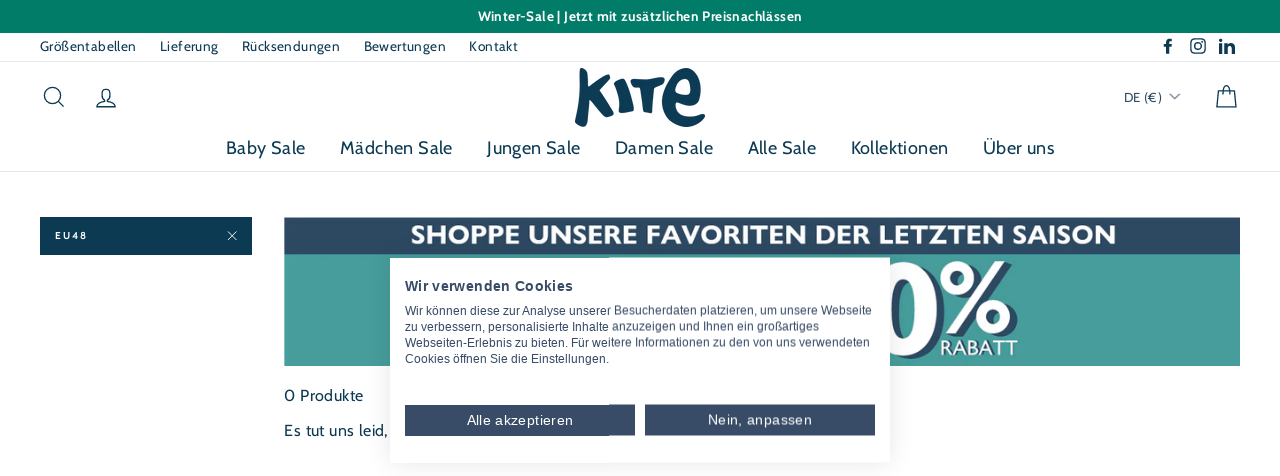

--- FILE ---
content_type: text/html; charset=utf-8
request_url: https://kite-clothing.de/collections/damen-outlet/eu48
body_size: 29813
content:
<!doctype html>
<html class="no-js" lang="de">
<head>

	
		
		<script src="https://code.jquery.com/jquery-3.6.4.min.js"></script>
<script>
function updateLimoHeight() {
  const stickyBar = document.getElementById('limoniapps-discountninja-stickybar-wrapper');

  if (stickyBar) {
    const elementHeight = stickyBar.offsetHeight;
    document.documentElement.style.setProperty('--limo-height', elementHeight + 'px');
  } else {
    document.documentElement.style.setProperty('--limo-height', '0px');
  }
}

// Run on scroll
$(window).on('scroll', updateLimoHeight);

// Periodic check every 500ms
setInterval(updateLimoHeight, 500);

</script>
	
  <meta charset="utf-8">
  <meta http-equiv="X-UA-Compatible" content="IE=edge,chrome=1">
  <meta name="viewport" content="width=device-width,initial-scale=1">
  <meta name="theme-color" content="#0c3a53">
  <link rel="canonical" href="https://kite-clothing.de/collections/damen-outlet/eu48">
  <meta name="format-detection" content="telephone=no">

<!-- BEGIN CookieFirst -->
    
      <link rel="preconnect" href="//consent.cookiefirst.com">
      <link rel="preconnect" href="//edge.cookiefirst.com" />
      <link rel="dns-prefetch" href="//consent.cookiefirst.com">
      <link rel="dns-prefetch" href="//edge.cookiefirst.com" />
      <link rel="preload" href="//consent.cookiefirst.com/sh-customer-privacy.js" as="script">
      <script type="text/javascript" src="//consent.cookiefirst.com/sh-customer-privacy.js" defer></script>
        
          <script src="https://consent.cookiefirst.com/sites/kite-clothing.de-d3ee4b8e-0c0a-4ddd-bf4e-c771329bcdaa/consent.js"></script>

<!-- END CookieFirst --><link rel="shortcut icon" href="//kite-clothing.de/cdn/shop/files/Kite_logo_favicon-05_32x32.png?v=1730459997" type="image/png" />
   
  <title>Damen Outlet | Kite Clothing</title>
   
<meta property="og:site_name" content="Kite Clothing">
  <meta property="og:url" content="https://kite-clothing.de/collections/damen-outlet/eu48">
  <meta property="og:title" content="Damen Outlet">
  <meta property="og:type" content="website">
  <meta property="og:description" content="Kite Clothing DE. Winter-Sale bis zu 60 % Rabatt. Jetzt mit zusätzlichen Preisnachläs. Kauf Bio- und nachhaltige Kleidung für Baby, Kinder und Damen. In Dorset entworfen, langlebig hergestellt und mit Liebe zum Detail gefertigt. Wir sind GOTS zertifiziert. Portofrei ab 60 € (DE). Keine Zollgebühren für EU-Bestellungen.">
  
  <meta name="twitter:site" content="@">
  <meta name="twitter:card" content="summary_large_image">
  <meta name="twitter:title" content="Damen Outlet">
  <meta name="twitter:description" content="Kite Clothing DE. Winter-Sale bis zu 60 % Rabatt. Jetzt mit zusätzlichen Preisnachläs. Kauf Bio- und nachhaltige Kleidung für Baby, Kinder und Damen. In Dorset entworfen, langlebig hergestellt und mit Liebe zum Detail gefertigt. Wir sind GOTS zertifiziert. Portofrei ab 60 € (DE). Keine Zollgebühren für EU-Bestellungen.">


  <style data-shopify>
  @font-face {
  font-family: Cabin;
  font-weight: 400;
  font-style: normal;
  src: url("//kite-clothing.de/cdn/fonts/cabin/cabin_n4.cefc6494a78f87584a6f312fea532919154f66fe.woff2") format("woff2"),
       url("//kite-clothing.de/cdn/fonts/cabin/cabin_n4.8c16611b00f59d27f4b27ce4328dfe514ce77517.woff") format("woff");
}

  @font-face {
  font-family: Cabin;
  font-weight: 400;
  font-style: normal;
  src: url("//kite-clothing.de/cdn/fonts/cabin/cabin_n4.cefc6494a78f87584a6f312fea532919154f66fe.woff2") format("woff2"),
       url("//kite-clothing.de/cdn/fonts/cabin/cabin_n4.8c16611b00f59d27f4b27ce4328dfe514ce77517.woff") format("woff");
}


  @font-face {
  font-family: Cabin;
  font-weight: 700;
  font-style: normal;
  src: url("//kite-clothing.de/cdn/fonts/cabin/cabin_n7.255204a342bfdbc9ae2017bd4e6a90f8dbb2f561.woff2") format("woff2"),
       url("//kite-clothing.de/cdn/fonts/cabin/cabin_n7.e2afa22a0d0f4b64da3569c990897429d40ff5c0.woff") format("woff");
}

  @font-face {
  font-family: Cabin;
  font-weight: 400;
  font-style: italic;
  src: url("//kite-clothing.de/cdn/fonts/cabin/cabin_i4.d89c1b32b09ecbc46c12781fcf7b2085f17c0be9.woff2") format("woff2"),
       url("//kite-clothing.de/cdn/fonts/cabin/cabin_i4.0a521b11d0b69adfc41e22a263eec7c02aecfe99.woff") format("woff");
}

  @font-face {
  font-family: Cabin;
  font-weight: 700;
  font-style: italic;
  src: url("//kite-clothing.de/cdn/fonts/cabin/cabin_i7.ef2404c08a493e7ccbc92d8c39adf683f40e1fb5.woff2") format("woff2"),
       url("//kite-clothing.de/cdn/fonts/cabin/cabin_i7.480421791818000fc8a5d4134822321b5d7964f8.woff") format("woff");
}

</style>

  <link href="//kite-clothing.de/cdn/shop/t/149/assets/theme.scss.css?v=169481765423237573501768582208" rel="stylesheet" type="text/css" media="all" />

  <style data-shopify>
    .collection-item__title {
      font-size: 20.8px;
    }

    @media screen and (min-width: 769px) {
      .collection-item__title {
        font-size: 26px;
      }
    }
  </style>

  <script>
    document.documentElement.className = document.documentElement.className.replace('no-js', 'js');

    window.theme = window.theme || {};
    theme.strings = {
      addToCart: "In den Warenkorb legen",
      soldOut: "Ausverkauft",
      unavailable: "Nicht verfügbar",
      stockLabel: "[count] auf Lager",
      savePrice: "[saved_amount] Rabatt",
      cartEmpty: "Ihr Warenkorb ist im Moment leer.",
      cartTermsConfirmation: "Sie müssen den Verkaufsbedingungen zustimmen, um auszuchecken"
    };
    theme.settings = {
      dynamicVariantsEnable: true,
      dynamicVariantType: "button",
      cartType: "drawer",
      currenciesEnabled: false,
      moneyFormat: "€{{amount_with_comma_separator}}",
      saveType: "percent",
      recentlyViewedEnabled: false,
      quickView: true,
      themeVersion: "2.1.1"
    };
  </script>

  <script>window.performance && window.performance.mark && window.performance.mark('shopify.content_for_header.start');</script><meta name="google-site-verification" content="-WSV26m2uj5tcwJxPKA9USxl8cjXDbwYekEeNeUaXgg">
<meta id="shopify-digital-wallet" name="shopify-digital-wallet" content="/20817805361/digital_wallets/dialog">
<meta name="shopify-checkout-api-token" content="95d52b08057a245b6d4a32ff4d098b19">
<meta id="in-context-paypal-metadata" data-shop-id="20817805361" data-venmo-supported="false" data-environment="production" data-locale="de_DE" data-paypal-v4="true" data-currency="EUR">
<link rel="alternate" type="application/atom+xml" title="Feed" href="/collections/damen-outlet/eu48.atom" />
<link rel="alternate" type="application/json+oembed" href="https://kite-clothing.de/collections/damen-outlet/eu48.oembed">
<script async="async" src="/checkouts/internal/preloads.js?locale=de-DE"></script>
<link rel="preconnect" href="https://shop.app" crossorigin="anonymous">
<script async="async" src="https://shop.app/checkouts/internal/preloads.js?locale=de-DE&shop_id=20817805361" crossorigin="anonymous"></script>
<script id="apple-pay-shop-capabilities" type="application/json">{"shopId":20817805361,"countryCode":"DE","currencyCode":"EUR","merchantCapabilities":["supports3DS"],"merchantId":"gid:\/\/shopify\/Shop\/20817805361","merchantName":"Kite Clothing","requiredBillingContactFields":["postalAddress","email","phone"],"requiredShippingContactFields":["postalAddress","email","phone"],"shippingType":"shipping","supportedNetworks":["visa","maestro","masterCard","amex"],"total":{"type":"pending","label":"Kite Clothing","amount":"1.00"},"shopifyPaymentsEnabled":true,"supportsSubscriptions":true}</script>
<script id="shopify-features" type="application/json">{"accessToken":"95d52b08057a245b6d4a32ff4d098b19","betas":["rich-media-storefront-analytics"],"domain":"kite-clothing.de","predictiveSearch":true,"shopId":20817805361,"locale":"de"}</script>
<script>var Shopify = Shopify || {};
Shopify.shop = "kite-retail-de-eur.myshopify.com";
Shopify.locale = "de";
Shopify.currency = {"active":"EUR","rate":"1.0"};
Shopify.country = "DE";
Shopify.theme = {"name":"2026-01 EOS 5","id":180803764491,"schema_name":"Impulse","schema_version":"2.1.1","theme_store_id":null,"role":"main"};
Shopify.theme.handle = "null";
Shopify.theme.style = {"id":null,"handle":null};
Shopify.cdnHost = "kite-clothing.de/cdn";
Shopify.routes = Shopify.routes || {};
Shopify.routes.root = "/";</script>
<script type="module">!function(o){(o.Shopify=o.Shopify||{}).modules=!0}(window);</script>
<script>!function(o){function n(){var o=[];function n(){o.push(Array.prototype.slice.apply(arguments))}return n.q=o,n}var t=o.Shopify=o.Shopify||{};t.loadFeatures=n(),t.autoloadFeatures=n()}(window);</script>
<script>
  window.ShopifyPay = window.ShopifyPay || {};
  window.ShopifyPay.apiHost = "shop.app\/pay";
  window.ShopifyPay.redirectState = null;
</script>
<script id="shop-js-analytics" type="application/json">{"pageType":"collection"}</script>
<script defer="defer" async type="module" src="//kite-clothing.de/cdn/shopifycloud/shop-js/modules/v2/client.init-shop-cart-sync_BH0MO3MH.de.esm.js"></script>
<script defer="defer" async type="module" src="//kite-clothing.de/cdn/shopifycloud/shop-js/modules/v2/chunk.common_BErAfWaM.esm.js"></script>
<script defer="defer" async type="module" src="//kite-clothing.de/cdn/shopifycloud/shop-js/modules/v2/chunk.modal_DqzNaksh.esm.js"></script>
<script type="module">
  await import("//kite-clothing.de/cdn/shopifycloud/shop-js/modules/v2/client.init-shop-cart-sync_BH0MO3MH.de.esm.js");
await import("//kite-clothing.de/cdn/shopifycloud/shop-js/modules/v2/chunk.common_BErAfWaM.esm.js");
await import("//kite-clothing.de/cdn/shopifycloud/shop-js/modules/v2/chunk.modal_DqzNaksh.esm.js");

  window.Shopify.SignInWithShop?.initShopCartSync?.({"fedCMEnabled":true,"windoidEnabled":true});

</script>
<script>
  window.Shopify = window.Shopify || {};
  if (!window.Shopify.featureAssets) window.Shopify.featureAssets = {};
  window.Shopify.featureAssets['shop-js'] = {"shop-cart-sync":["modules/v2/client.shop-cart-sync__0cGp0nR.de.esm.js","modules/v2/chunk.common_BErAfWaM.esm.js","modules/v2/chunk.modal_DqzNaksh.esm.js"],"init-fed-cm":["modules/v2/client.init-fed-cm_CM6VDTst.de.esm.js","modules/v2/chunk.common_BErAfWaM.esm.js","modules/v2/chunk.modal_DqzNaksh.esm.js"],"init-shop-email-lookup-coordinator":["modules/v2/client.init-shop-email-lookup-coordinator_CBMbWck_.de.esm.js","modules/v2/chunk.common_BErAfWaM.esm.js","modules/v2/chunk.modal_DqzNaksh.esm.js"],"init-windoid":["modules/v2/client.init-windoid_BLu1c52k.de.esm.js","modules/v2/chunk.common_BErAfWaM.esm.js","modules/v2/chunk.modal_DqzNaksh.esm.js"],"shop-button":["modules/v2/client.shop-button_CA8sgLdC.de.esm.js","modules/v2/chunk.common_BErAfWaM.esm.js","modules/v2/chunk.modal_DqzNaksh.esm.js"],"shop-cash-offers":["modules/v2/client.shop-cash-offers_CtGlpQVP.de.esm.js","modules/v2/chunk.common_BErAfWaM.esm.js","modules/v2/chunk.modal_DqzNaksh.esm.js"],"shop-toast-manager":["modules/v2/client.shop-toast-manager_uf2EYvu_.de.esm.js","modules/v2/chunk.common_BErAfWaM.esm.js","modules/v2/chunk.modal_DqzNaksh.esm.js"],"init-shop-cart-sync":["modules/v2/client.init-shop-cart-sync_BH0MO3MH.de.esm.js","modules/v2/chunk.common_BErAfWaM.esm.js","modules/v2/chunk.modal_DqzNaksh.esm.js"],"init-customer-accounts-sign-up":["modules/v2/client.init-customer-accounts-sign-up_GYoAbbBa.de.esm.js","modules/v2/client.shop-login-button_BwiwRr-G.de.esm.js","modules/v2/chunk.common_BErAfWaM.esm.js","modules/v2/chunk.modal_DqzNaksh.esm.js"],"pay-button":["modules/v2/client.pay-button_Fn8OU5F0.de.esm.js","modules/v2/chunk.common_BErAfWaM.esm.js","modules/v2/chunk.modal_DqzNaksh.esm.js"],"init-customer-accounts":["modules/v2/client.init-customer-accounts_hH0NE_bx.de.esm.js","modules/v2/client.shop-login-button_BwiwRr-G.de.esm.js","modules/v2/chunk.common_BErAfWaM.esm.js","modules/v2/chunk.modal_DqzNaksh.esm.js"],"avatar":["modules/v2/client.avatar_BTnouDA3.de.esm.js"],"init-shop-for-new-customer-accounts":["modules/v2/client.init-shop-for-new-customer-accounts_iGaU0q4U.de.esm.js","modules/v2/client.shop-login-button_BwiwRr-G.de.esm.js","modules/v2/chunk.common_BErAfWaM.esm.js","modules/v2/chunk.modal_DqzNaksh.esm.js"],"shop-follow-button":["modules/v2/client.shop-follow-button_DfZt4rU7.de.esm.js","modules/v2/chunk.common_BErAfWaM.esm.js","modules/v2/chunk.modal_DqzNaksh.esm.js"],"checkout-modal":["modules/v2/client.checkout-modal_BkbVv7me.de.esm.js","modules/v2/chunk.common_BErAfWaM.esm.js","modules/v2/chunk.modal_DqzNaksh.esm.js"],"shop-login-button":["modules/v2/client.shop-login-button_BwiwRr-G.de.esm.js","modules/v2/chunk.common_BErAfWaM.esm.js","modules/v2/chunk.modal_DqzNaksh.esm.js"],"lead-capture":["modules/v2/client.lead-capture_uTCHmOe0.de.esm.js","modules/v2/chunk.common_BErAfWaM.esm.js","modules/v2/chunk.modal_DqzNaksh.esm.js"],"shop-login":["modules/v2/client.shop-login_DZ2U4X68.de.esm.js","modules/v2/chunk.common_BErAfWaM.esm.js","modules/v2/chunk.modal_DqzNaksh.esm.js"],"payment-terms":["modules/v2/client.payment-terms_ARjsA2tN.de.esm.js","modules/v2/chunk.common_BErAfWaM.esm.js","modules/v2/chunk.modal_DqzNaksh.esm.js"]};
</script>
<script>(function() {
  var isLoaded = false;
  function asyncLoad() {
    if (isLoaded) return;
    isLoaded = true;
    var urls = ["https:\/\/shopify.covet.pics\/covet-pics-widget-inject.js?shop=kite-retail-de-eur.myshopify.com","https:\/\/cdn.nfcube.com\/instafeed-0a015007942ce300020ec45b29714391.js?shop=kite-retail-de-eur.myshopify.com"];
    for (var i = 0; i < urls.length; i++) {
      var s = document.createElement('script');
      s.type = 'text/javascript';
      s.async = true;
      s.src = urls[i];
      var x = document.getElementsByTagName('script')[0];
      x.parentNode.insertBefore(s, x);
    }
  };
  if(window.attachEvent) {
    window.attachEvent('onload', asyncLoad);
  } else {
    window.addEventListener('load', asyncLoad, false);
  }
})();</script>
<script id="__st">var __st={"a":20817805361,"offset":3600,"reqid":"17e4353d-50af-4180-aaa8-308ee5151df1-1769718841","pageurl":"kite-clothing.de\/collections\/damen-outlet\/eu48","u":"b2b761515406","p":"collection","rtyp":"collection","rid":510111351051};</script>
<script>window.ShopifyPaypalV4VisibilityTracking = true;</script>
<script id="captcha-bootstrap">!function(){'use strict';const t='contact',e='account',n='new_comment',o=[[t,t],['blogs',n],['comments',n],[t,'customer']],c=[[e,'customer_login'],[e,'guest_login'],[e,'recover_customer_password'],[e,'create_customer']],r=t=>t.map((([t,e])=>`form[action*='/${t}']:not([data-nocaptcha='true']) input[name='form_type'][value='${e}']`)).join(','),a=t=>()=>t?[...document.querySelectorAll(t)].map((t=>t.form)):[];function s(){const t=[...o],e=r(t);return a(e)}const i='password',u='form_key',d=['recaptcha-v3-token','g-recaptcha-response','h-captcha-response',i],f=()=>{try{return window.sessionStorage}catch{return}},m='__shopify_v',_=t=>t.elements[u];function p(t,e,n=!1){try{const o=window.sessionStorage,c=JSON.parse(o.getItem(e)),{data:r}=function(t){const{data:e,action:n}=t;return t[m]||n?{data:e,action:n}:{data:t,action:n}}(c);for(const[e,n]of Object.entries(r))t.elements[e]&&(t.elements[e].value=n);n&&o.removeItem(e)}catch(o){console.error('form repopulation failed',{error:o})}}const l='form_type',E='cptcha';function T(t){t.dataset[E]=!0}const w=window,h=w.document,L='Shopify',v='ce_forms',y='captcha';let A=!1;((t,e)=>{const n=(g='f06e6c50-85a8-45c8-87d0-21a2b65856fe',I='https://cdn.shopify.com/shopifycloud/storefront-forms-hcaptcha/ce_storefront_forms_captcha_hcaptcha.v1.5.2.iife.js',D={infoText:'Durch hCaptcha geschützt',privacyText:'Datenschutz',termsText:'Allgemeine Geschäftsbedingungen'},(t,e,n)=>{const o=w[L][v],c=o.bindForm;if(c)return c(t,g,e,D).then(n);var r;o.q.push([[t,g,e,D],n]),r=I,A||(h.body.append(Object.assign(h.createElement('script'),{id:'captcha-provider',async:!0,src:r})),A=!0)});var g,I,D;w[L]=w[L]||{},w[L][v]=w[L][v]||{},w[L][v].q=[],w[L][y]=w[L][y]||{},w[L][y].protect=function(t,e){n(t,void 0,e),T(t)},Object.freeze(w[L][y]),function(t,e,n,w,h,L){const[v,y,A,g]=function(t,e,n){const i=e?o:[],u=t?c:[],d=[...i,...u],f=r(d),m=r(i),_=r(d.filter((([t,e])=>n.includes(e))));return[a(f),a(m),a(_),s()]}(w,h,L),I=t=>{const e=t.target;return e instanceof HTMLFormElement?e:e&&e.form},D=t=>v().includes(t);t.addEventListener('submit',(t=>{const e=I(t);if(!e)return;const n=D(e)&&!e.dataset.hcaptchaBound&&!e.dataset.recaptchaBound,o=_(e),c=g().includes(e)&&(!o||!o.value);(n||c)&&t.preventDefault(),c&&!n&&(function(t){try{if(!f())return;!function(t){const e=f();if(!e)return;const n=_(t);if(!n)return;const o=n.value;o&&e.removeItem(o)}(t);const e=Array.from(Array(32),(()=>Math.random().toString(36)[2])).join('');!function(t,e){_(t)||t.append(Object.assign(document.createElement('input'),{type:'hidden',name:u})),t.elements[u].value=e}(t,e),function(t,e){const n=f();if(!n)return;const o=[...t.querySelectorAll(`input[type='${i}']`)].map((({name:t})=>t)),c=[...d,...o],r={};for(const[a,s]of new FormData(t).entries())c.includes(a)||(r[a]=s);n.setItem(e,JSON.stringify({[m]:1,action:t.action,data:r}))}(t,e)}catch(e){console.error('failed to persist form',e)}}(e),e.submit())}));const S=(t,e)=>{t&&!t.dataset[E]&&(n(t,e.some((e=>e===t))),T(t))};for(const o of['focusin','change'])t.addEventListener(o,(t=>{const e=I(t);D(e)&&S(e,y())}));const B=e.get('form_key'),M=e.get(l),P=B&&M;t.addEventListener('DOMContentLoaded',(()=>{const t=y();if(P)for(const e of t)e.elements[l].value===M&&p(e,B);[...new Set([...A(),...v().filter((t=>'true'===t.dataset.shopifyCaptcha))])].forEach((e=>S(e,t)))}))}(h,new URLSearchParams(w.location.search),n,t,e,['guest_login'])})(!0,!0)}();</script>
<script integrity="sha256-4kQ18oKyAcykRKYeNunJcIwy7WH5gtpwJnB7kiuLZ1E=" data-source-attribution="shopify.loadfeatures" defer="defer" src="//kite-clothing.de/cdn/shopifycloud/storefront/assets/storefront/load_feature-a0a9edcb.js" crossorigin="anonymous"></script>
<script crossorigin="anonymous" defer="defer" src="//kite-clothing.de/cdn/shopifycloud/storefront/assets/shopify_pay/storefront-65b4c6d7.js?v=20250812"></script>
<script data-source-attribution="shopify.dynamic_checkout.dynamic.init">var Shopify=Shopify||{};Shopify.PaymentButton=Shopify.PaymentButton||{isStorefrontPortableWallets:!0,init:function(){window.Shopify.PaymentButton.init=function(){};var t=document.createElement("script");t.src="https://kite-clothing.de/cdn/shopifycloud/portable-wallets/latest/portable-wallets.de.js",t.type="module",document.head.appendChild(t)}};
</script>
<script data-source-attribution="shopify.dynamic_checkout.buyer_consent">
  function portableWalletsHideBuyerConsent(e){var t=document.getElementById("shopify-buyer-consent"),n=document.getElementById("shopify-subscription-policy-button");t&&n&&(t.classList.add("hidden"),t.setAttribute("aria-hidden","true"),n.removeEventListener("click",e))}function portableWalletsShowBuyerConsent(e){var t=document.getElementById("shopify-buyer-consent"),n=document.getElementById("shopify-subscription-policy-button");t&&n&&(t.classList.remove("hidden"),t.removeAttribute("aria-hidden"),n.addEventListener("click",e))}window.Shopify?.PaymentButton&&(window.Shopify.PaymentButton.hideBuyerConsent=portableWalletsHideBuyerConsent,window.Shopify.PaymentButton.showBuyerConsent=portableWalletsShowBuyerConsent);
</script>
<script data-source-attribution="shopify.dynamic_checkout.cart.bootstrap">document.addEventListener("DOMContentLoaded",(function(){function t(){return document.querySelector("shopify-accelerated-checkout-cart, shopify-accelerated-checkout")}if(t())Shopify.PaymentButton.init();else{new MutationObserver((function(e,n){t()&&(Shopify.PaymentButton.init(),n.disconnect())})).observe(document.body,{childList:!0,subtree:!0})}}));
</script>
<link id="shopify-accelerated-checkout-styles" rel="stylesheet" media="screen" href="https://kite-clothing.de/cdn/shopifycloud/portable-wallets/latest/accelerated-checkout-backwards-compat.css" crossorigin="anonymous">
<style id="shopify-accelerated-checkout-cart">
        #shopify-buyer-consent {
  margin-top: 1em;
  display: inline-block;
  width: 100%;
}

#shopify-buyer-consent.hidden {
  display: none;
}

#shopify-subscription-policy-button {
  background: none;
  border: none;
  padding: 0;
  text-decoration: underline;
  font-size: inherit;
  cursor: pointer;
}

#shopify-subscription-policy-button::before {
  box-shadow: none;
}

      </style>

<script>window.performance && window.performance.mark && window.performance.mark('shopify.content_for_header.end');</script>

  <script src="//kite-clothing.de/cdn/shop/t/149/assets/vendor-scripts-v2.js" defer="defer"></script>

  

  <script src="//kite-clothing.de/cdn/shop/t/149/assets/theme.js?v=7772958774805354241768485124" defer="defer"></script><!-- TrustBox script --> 
<script type="text/javascript" src="//widget.trustpilot.com/bootstrap/v5/tp.widget.bootstrap.min.js" async></script> 
<!-- End TrustBox script -->
  
    <!--- Begin Mention Me referee integration --->
    <script type="text/javascript" src="https://tag.mention-me.com/api/v2/conversionmessage/mm09ef5a07?situation=homepage" async></script>
    <!--- End Mention Me referee integration --->
<!--- GDPR Cookie App Google Analytics Blocker script --->
  <script>
var gaProp='UA-XXXXXX-X';
var iac=(document.cookie.match(/^(?:.*;)?\s*cookieconsent_preferences_disabled\s*=\s*([^;]+)(?:.*)?$/)||[,null])[1];
if(iac!=null&&iac.indexOf('analytics')>= 0){window['ga-disable-'+gaProp]=true;}
</script>
<!--- End Script --->
<!--- GDPR Cookie App Facebook Pixel Blocker script --->
 <script>
!function(){var e=null,n=[],t=(document.cookie.match(/^(?:.*;)?\s*cookieconsent_preferences_disabled\s*=\s*([^;]+)(?:.*)?$/)||[,null])[1];
Object.defineProperty(window,"fbq",{get:function(){return e},set:function(o){Object.defineProperty(o,"queue",{get:function(){return null!=t&&t.indexOf("marketing")>=0?[]:n},set:function(){}}),e=o}})}();
</script> 
<!--- End Script --->
  <!-- Google Tag Manager -->
<script>(function(w,d,s,l,i){w[l]=w[l]||[];w[l].push({'gtm.start':
new Date().getTime(),event:'gtm.js'});var f=d.getElementsByTagName(s)[0],
j=d.createElement(s),dl=l!='dataLayer'?'&l='+l:'';j.async=true;j.src=
'https://www.googletagmanager.com/gtm.js?id='+i+dl;f.parentNode.insertBefore(j,f);
})(window,document,'script','dataLayer','GTM-WM78M49');</script>
<!-- End Google Tag Manager -->
<!-- Google tag (gtag.js) -->
<script async src="https://www.googletagmanager.com/gtag/js?id=AW-10959697997"></script>
<script>
  window.dataLayer = window.dataLayer || [];
  function gtag(){dataLayer.push(arguments);}
  gtag('js', new Date());

  gtag('config', 'AW-10959697997');
</script>
 
<!-- BEGIN app block: shopify://apps/klaviyo-email-marketing-sms/blocks/klaviyo-onsite-embed/2632fe16-c075-4321-a88b-50b567f42507 -->












  <script async src="https://static.klaviyo.com/onsite/js/Ue3w28/klaviyo.js?company_id=Ue3w28"></script>
  <script>!function(){if(!window.klaviyo){window._klOnsite=window._klOnsite||[];try{window.klaviyo=new Proxy({},{get:function(n,i){return"push"===i?function(){var n;(n=window._klOnsite).push.apply(n,arguments)}:function(){for(var n=arguments.length,o=new Array(n),w=0;w<n;w++)o[w]=arguments[w];var t="function"==typeof o[o.length-1]?o.pop():void 0,e=new Promise((function(n){window._klOnsite.push([i].concat(o,[function(i){t&&t(i),n(i)}]))}));return e}}})}catch(n){window.klaviyo=window.klaviyo||[],window.klaviyo.push=function(){var n;(n=window._klOnsite).push.apply(n,arguments)}}}}();</script>

  




  <script>
    window.klaviyoReviewsProductDesignMode = false
  </script>







<!-- END app block --><meta property="og:image" content="https://cdn.shopify.com/s/files/1/0208/1780/5361/files/Kite_logo_favicon-05_746ab47c-4345-48e3-ac2c-dc89a79f38dc.png?v=1732548673" />
<meta property="og:image:secure_url" content="https://cdn.shopify.com/s/files/1/0208/1780/5361/files/Kite_logo_favicon-05_746ab47c-4345-48e3-ac2c-dc89a79f38dc.png?v=1732548673" />
<meta property="og:image:width" content="134" />
<meta property="og:image:height" content="134" />
<link href="https://monorail-edge.shopifysvc.com" rel="dns-prefetch">
<script>(function(){if ("sendBeacon" in navigator && "performance" in window) {try {var session_token_from_headers = performance.getEntriesByType('navigation')[0].serverTiming.find(x => x.name == '_s').description;} catch {var session_token_from_headers = undefined;}var session_cookie_matches = document.cookie.match(/_shopify_s=([^;]*)/);var session_token_from_cookie = session_cookie_matches && session_cookie_matches.length === 2 ? session_cookie_matches[1] : "";var session_token = session_token_from_headers || session_token_from_cookie || "";function handle_abandonment_event(e) {var entries = performance.getEntries().filter(function(entry) {return /monorail-edge.shopifysvc.com/.test(entry.name);});if (!window.abandonment_tracked && entries.length === 0) {window.abandonment_tracked = true;var currentMs = Date.now();var navigation_start = performance.timing.navigationStart;var payload = {shop_id: 20817805361,url: window.location.href,navigation_start,duration: currentMs - navigation_start,session_token,page_type: "collection"};window.navigator.sendBeacon("https://monorail-edge.shopifysvc.com/v1/produce", JSON.stringify({schema_id: "online_store_buyer_site_abandonment/1.1",payload: payload,metadata: {event_created_at_ms: currentMs,event_sent_at_ms: currentMs}}));}}window.addEventListener('pagehide', handle_abandonment_event);}}());</script>
<script id="web-pixels-manager-setup">(function e(e,d,r,n,o){if(void 0===o&&(o={}),!Boolean(null===(a=null===(i=window.Shopify)||void 0===i?void 0:i.analytics)||void 0===a?void 0:a.replayQueue)){var i,a;window.Shopify=window.Shopify||{};var t=window.Shopify;t.analytics=t.analytics||{};var s=t.analytics;s.replayQueue=[],s.publish=function(e,d,r){return s.replayQueue.push([e,d,r]),!0};try{self.performance.mark("wpm:start")}catch(e){}var l=function(){var e={modern:/Edge?\/(1{2}[4-9]|1[2-9]\d|[2-9]\d{2}|\d{4,})\.\d+(\.\d+|)|Firefox\/(1{2}[4-9]|1[2-9]\d|[2-9]\d{2}|\d{4,})\.\d+(\.\d+|)|Chrom(ium|e)\/(9{2}|\d{3,})\.\d+(\.\d+|)|(Maci|X1{2}).+ Version\/(15\.\d+|(1[6-9]|[2-9]\d|\d{3,})\.\d+)([,.]\d+|)( \(\w+\)|)( Mobile\/\w+|) Safari\/|Chrome.+OPR\/(9{2}|\d{3,})\.\d+\.\d+|(CPU[ +]OS|iPhone[ +]OS|CPU[ +]iPhone|CPU IPhone OS|CPU iPad OS)[ +]+(15[._]\d+|(1[6-9]|[2-9]\d|\d{3,})[._]\d+)([._]\d+|)|Android:?[ /-](13[3-9]|1[4-9]\d|[2-9]\d{2}|\d{4,})(\.\d+|)(\.\d+|)|Android.+Firefox\/(13[5-9]|1[4-9]\d|[2-9]\d{2}|\d{4,})\.\d+(\.\d+|)|Android.+Chrom(ium|e)\/(13[3-9]|1[4-9]\d|[2-9]\d{2}|\d{4,})\.\d+(\.\d+|)|SamsungBrowser\/([2-9]\d|\d{3,})\.\d+/,legacy:/Edge?\/(1[6-9]|[2-9]\d|\d{3,})\.\d+(\.\d+|)|Firefox\/(5[4-9]|[6-9]\d|\d{3,})\.\d+(\.\d+|)|Chrom(ium|e)\/(5[1-9]|[6-9]\d|\d{3,})\.\d+(\.\d+|)([\d.]+$|.*Safari\/(?![\d.]+ Edge\/[\d.]+$))|(Maci|X1{2}).+ Version\/(10\.\d+|(1[1-9]|[2-9]\d|\d{3,})\.\d+)([,.]\d+|)( \(\w+\)|)( Mobile\/\w+|) Safari\/|Chrome.+OPR\/(3[89]|[4-9]\d|\d{3,})\.\d+\.\d+|(CPU[ +]OS|iPhone[ +]OS|CPU[ +]iPhone|CPU IPhone OS|CPU iPad OS)[ +]+(10[._]\d+|(1[1-9]|[2-9]\d|\d{3,})[._]\d+)([._]\d+|)|Android:?[ /-](13[3-9]|1[4-9]\d|[2-9]\d{2}|\d{4,})(\.\d+|)(\.\d+|)|Mobile Safari.+OPR\/([89]\d|\d{3,})\.\d+\.\d+|Android.+Firefox\/(13[5-9]|1[4-9]\d|[2-9]\d{2}|\d{4,})\.\d+(\.\d+|)|Android.+Chrom(ium|e)\/(13[3-9]|1[4-9]\d|[2-9]\d{2}|\d{4,})\.\d+(\.\d+|)|Android.+(UC? ?Browser|UCWEB|U3)[ /]?(15\.([5-9]|\d{2,})|(1[6-9]|[2-9]\d|\d{3,})\.\d+)\.\d+|SamsungBrowser\/(5\.\d+|([6-9]|\d{2,})\.\d+)|Android.+MQ{2}Browser\/(14(\.(9|\d{2,})|)|(1[5-9]|[2-9]\d|\d{3,})(\.\d+|))(\.\d+|)|K[Aa][Ii]OS\/(3\.\d+|([4-9]|\d{2,})\.\d+)(\.\d+|)/},d=e.modern,r=e.legacy,n=navigator.userAgent;return n.match(d)?"modern":n.match(r)?"legacy":"unknown"}(),u="modern"===l?"modern":"legacy",c=(null!=n?n:{modern:"",legacy:""})[u],f=function(e){return[e.baseUrl,"/wpm","/b",e.hashVersion,"modern"===e.buildTarget?"m":"l",".js"].join("")}({baseUrl:d,hashVersion:r,buildTarget:u}),m=function(e){var d=e.version,r=e.bundleTarget,n=e.surface,o=e.pageUrl,i=e.monorailEndpoint;return{emit:function(e){var a=e.status,t=e.errorMsg,s=(new Date).getTime(),l=JSON.stringify({metadata:{event_sent_at_ms:s},events:[{schema_id:"web_pixels_manager_load/3.1",payload:{version:d,bundle_target:r,page_url:o,status:a,surface:n,error_msg:t},metadata:{event_created_at_ms:s}}]});if(!i)return console&&console.warn&&console.warn("[Web Pixels Manager] No Monorail endpoint provided, skipping logging."),!1;try{return self.navigator.sendBeacon.bind(self.navigator)(i,l)}catch(e){}var u=new XMLHttpRequest;try{return u.open("POST",i,!0),u.setRequestHeader("Content-Type","text/plain"),u.send(l),!0}catch(e){return console&&console.warn&&console.warn("[Web Pixels Manager] Got an unhandled error while logging to Monorail."),!1}}}}({version:r,bundleTarget:l,surface:e.surface,pageUrl:self.location.href,monorailEndpoint:e.monorailEndpoint});try{o.browserTarget=l,function(e){var d=e.src,r=e.async,n=void 0===r||r,o=e.onload,i=e.onerror,a=e.sri,t=e.scriptDataAttributes,s=void 0===t?{}:t,l=document.createElement("script"),u=document.querySelector("head"),c=document.querySelector("body");if(l.async=n,l.src=d,a&&(l.integrity=a,l.crossOrigin="anonymous"),s)for(var f in s)if(Object.prototype.hasOwnProperty.call(s,f))try{l.dataset[f]=s[f]}catch(e){}if(o&&l.addEventListener("load",o),i&&l.addEventListener("error",i),u)u.appendChild(l);else{if(!c)throw new Error("Did not find a head or body element to append the script");c.appendChild(l)}}({src:f,async:!0,onload:function(){if(!function(){var e,d;return Boolean(null===(d=null===(e=window.Shopify)||void 0===e?void 0:e.analytics)||void 0===d?void 0:d.initialized)}()){var d=window.webPixelsManager.init(e)||void 0;if(d){var r=window.Shopify.analytics;r.replayQueue.forEach((function(e){var r=e[0],n=e[1],o=e[2];d.publishCustomEvent(r,n,o)})),r.replayQueue=[],r.publish=d.publishCustomEvent,r.visitor=d.visitor,r.initialized=!0}}},onerror:function(){return m.emit({status:"failed",errorMsg:"".concat(f," has failed to load")})},sri:function(e){var d=/^sha384-[A-Za-z0-9+/=]+$/;return"string"==typeof e&&d.test(e)}(c)?c:"",scriptDataAttributes:o}),m.emit({status:"loading"})}catch(e){m.emit({status:"failed",errorMsg:(null==e?void 0:e.message)||"Unknown error"})}}})({shopId: 20817805361,storefrontBaseUrl: "https://kite-clothing.de",extensionsBaseUrl: "https://extensions.shopifycdn.com/cdn/shopifycloud/web-pixels-manager",monorailEndpoint: "https://monorail-edge.shopifysvc.com/unstable/produce_batch",surface: "storefront-renderer",enabledBetaFlags: ["2dca8a86"],webPixelsConfigList: [{"id":"2497347851","configuration":"{\"accountID\":\"Ue3w28\",\"webPixelConfig\":\"eyJlbmFibGVBZGRlZFRvQ2FydEV2ZW50cyI6IHRydWV9\"}","eventPayloadVersion":"v1","runtimeContext":"STRICT","scriptVersion":"524f6c1ee37bacdca7657a665bdca589","type":"APP","apiClientId":123074,"privacyPurposes":["ANALYTICS","MARKETING"],"dataSharingAdjustments":{"protectedCustomerApprovalScopes":["read_customer_address","read_customer_email","read_customer_name","read_customer_personal_data","read_customer_phone"]}},{"id":"1025835275","configuration":"{\"config\":\"{\\\"google_tag_ids\\\":[\\\"G-X9QSCTR18Z\\\",\\\"AW-10959697997\\\",\\\"GT-TWDLJ22Z\\\"],\\\"target_country\\\":\\\"DE\\\",\\\"gtag_events\\\":[{\\\"type\\\":\\\"begin_checkout\\\",\\\"action_label\\\":[\\\"G-X9QSCTR18Z\\\",\\\"AW-10959697997\\\/p2OVCLfTn-oZEM3w_uko\\\"]},{\\\"type\\\":\\\"search\\\",\\\"action_label\\\":[\\\"G-X9QSCTR18Z\\\",\\\"AW-10959697997\\\/49EECLHTn-oZEM3w_uko\\\"]},{\\\"type\\\":\\\"view_item\\\",\\\"action_label\\\":[\\\"G-X9QSCTR18Z\\\",\\\"AW-10959697997\\\/9rXXCK7Tn-oZEM3w_uko\\\",\\\"MC-EGBJLCWF44\\\"]},{\\\"type\\\":\\\"purchase\\\",\\\"action_label\\\":[\\\"G-X9QSCTR18Z\\\",\\\"AW-10959697997\\\/_RTBCKjTn-oZEM3w_uko\\\",\\\"MC-EGBJLCWF44\\\",\\\"AW-10959697997\\\/FvkWCP6Iv9EDEM3w_uko\\\"]},{\\\"type\\\":\\\"page_view\\\",\\\"action_label\\\":[\\\"G-X9QSCTR18Z\\\",\\\"AW-10959697997\\\/wCnQCKvTn-oZEM3w_uko\\\",\\\"MC-EGBJLCWF44\\\"]},{\\\"type\\\":\\\"add_payment_info\\\",\\\"action_label\\\":[\\\"G-X9QSCTR18Z\\\",\\\"AW-10959697997\\\/qoklCLrTn-oZEM3w_uko\\\"]},{\\\"type\\\":\\\"add_to_cart\\\",\\\"action_label\\\":[\\\"G-X9QSCTR18Z\\\",\\\"AW-10959697997\\\/Jqj8CLTTn-oZEM3w_uko\\\"]}],\\\"enable_monitoring_mode\\\":false}\"}","eventPayloadVersion":"v1","runtimeContext":"OPEN","scriptVersion":"b2a88bafab3e21179ed38636efcd8a93","type":"APP","apiClientId":1780363,"privacyPurposes":[],"dataSharingAdjustments":{"protectedCustomerApprovalScopes":["read_customer_address","read_customer_email","read_customer_name","read_customer_personal_data","read_customer_phone"]}},{"id":"274956555","configuration":"{\"pixel_id\":\"562433237745013\",\"pixel_type\":\"facebook_pixel\"}","eventPayloadVersion":"v1","runtimeContext":"OPEN","scriptVersion":"ca16bc87fe92b6042fbaa3acc2fbdaa6","type":"APP","apiClientId":2329312,"privacyPurposes":["ANALYTICS","MARKETING","SALE_OF_DATA"],"dataSharingAdjustments":{"protectedCustomerApprovalScopes":["read_customer_address","read_customer_email","read_customer_name","read_customer_personal_data","read_customer_phone"]}},{"id":"142049547","eventPayloadVersion":"1","runtimeContext":"LAX","scriptVersion":"1","type":"CUSTOM","privacyPurposes":[],"name":"Google Ads DE"},{"id":"shopify-app-pixel","configuration":"{}","eventPayloadVersion":"v1","runtimeContext":"STRICT","scriptVersion":"0450","apiClientId":"shopify-pixel","type":"APP","privacyPurposes":["ANALYTICS","MARKETING"]},{"id":"shopify-custom-pixel","eventPayloadVersion":"v1","runtimeContext":"LAX","scriptVersion":"0450","apiClientId":"shopify-pixel","type":"CUSTOM","privacyPurposes":["ANALYTICS","MARKETING"]}],isMerchantRequest: false,initData: {"shop":{"name":"Kite Clothing","paymentSettings":{"currencyCode":"EUR"},"myshopifyDomain":"kite-retail-de-eur.myshopify.com","countryCode":"DE","storefrontUrl":"https:\/\/kite-clothing.de"},"customer":null,"cart":null,"checkout":null,"productVariants":[],"purchasingCompany":null},},"https://kite-clothing.de/cdn","1d2a099fw23dfb22ep557258f5m7a2edbae",{"modern":"","legacy":""},{"shopId":"20817805361","storefrontBaseUrl":"https:\/\/kite-clothing.de","extensionBaseUrl":"https:\/\/extensions.shopifycdn.com\/cdn\/shopifycloud\/web-pixels-manager","surface":"storefront-renderer","enabledBetaFlags":"[\"2dca8a86\"]","isMerchantRequest":"false","hashVersion":"1d2a099fw23dfb22ep557258f5m7a2edbae","publish":"custom","events":"[[\"page_viewed\",{}],[\"collection_viewed\",{\"collection\":{\"id\":\"510111351051\",\"title\":\"Damen Outlet\",\"productVariants\":[]}}]]"});</script><script>
  window.ShopifyAnalytics = window.ShopifyAnalytics || {};
  window.ShopifyAnalytics.meta = window.ShopifyAnalytics.meta || {};
  window.ShopifyAnalytics.meta.currency = 'EUR';
  var meta = {"products":[],"page":{"pageType":"collection","resourceType":"collection","resourceId":510111351051,"requestId":"17e4353d-50af-4180-aaa8-308ee5151df1-1769718841"}};
  for (var attr in meta) {
    window.ShopifyAnalytics.meta[attr] = meta[attr];
  }
</script>
<script class="analytics">
  (function () {
    var customDocumentWrite = function(content) {
      var jquery = null;

      if (window.jQuery) {
        jquery = window.jQuery;
      } else if (window.Checkout && window.Checkout.$) {
        jquery = window.Checkout.$;
      }

      if (jquery) {
        jquery('body').append(content);
      }
    };

    var hasLoggedConversion = function(token) {
      if (token) {
        return document.cookie.indexOf('loggedConversion=' + token) !== -1;
      }
      return false;
    }

    var setCookieIfConversion = function(token) {
      if (token) {
        var twoMonthsFromNow = new Date(Date.now());
        twoMonthsFromNow.setMonth(twoMonthsFromNow.getMonth() + 2);

        document.cookie = 'loggedConversion=' + token + '; expires=' + twoMonthsFromNow;
      }
    }

    var trekkie = window.ShopifyAnalytics.lib = window.trekkie = window.trekkie || [];
    if (trekkie.integrations) {
      return;
    }
    trekkie.methods = [
      'identify',
      'page',
      'ready',
      'track',
      'trackForm',
      'trackLink'
    ];
    trekkie.factory = function(method) {
      return function() {
        var args = Array.prototype.slice.call(arguments);
        args.unshift(method);
        trekkie.push(args);
        return trekkie;
      };
    };
    for (var i = 0; i < trekkie.methods.length; i++) {
      var key = trekkie.methods[i];
      trekkie[key] = trekkie.factory(key);
    }
    trekkie.load = function(config) {
      trekkie.config = config || {};
      trekkie.config.initialDocumentCookie = document.cookie;
      var first = document.getElementsByTagName('script')[0];
      var script = document.createElement('script');
      script.type = 'text/javascript';
      script.onerror = function(e) {
        var scriptFallback = document.createElement('script');
        scriptFallback.type = 'text/javascript';
        scriptFallback.onerror = function(error) {
                var Monorail = {
      produce: function produce(monorailDomain, schemaId, payload) {
        var currentMs = new Date().getTime();
        var event = {
          schema_id: schemaId,
          payload: payload,
          metadata: {
            event_created_at_ms: currentMs,
            event_sent_at_ms: currentMs
          }
        };
        return Monorail.sendRequest("https://" + monorailDomain + "/v1/produce", JSON.stringify(event));
      },
      sendRequest: function sendRequest(endpointUrl, payload) {
        // Try the sendBeacon API
        if (window && window.navigator && typeof window.navigator.sendBeacon === 'function' && typeof window.Blob === 'function' && !Monorail.isIos12()) {
          var blobData = new window.Blob([payload], {
            type: 'text/plain'
          });

          if (window.navigator.sendBeacon(endpointUrl, blobData)) {
            return true;
          } // sendBeacon was not successful

        } // XHR beacon

        var xhr = new XMLHttpRequest();

        try {
          xhr.open('POST', endpointUrl);
          xhr.setRequestHeader('Content-Type', 'text/plain');
          xhr.send(payload);
        } catch (e) {
          console.log(e);
        }

        return false;
      },
      isIos12: function isIos12() {
        return window.navigator.userAgent.lastIndexOf('iPhone; CPU iPhone OS 12_') !== -1 || window.navigator.userAgent.lastIndexOf('iPad; CPU OS 12_') !== -1;
      }
    };
    Monorail.produce('monorail-edge.shopifysvc.com',
      'trekkie_storefront_load_errors/1.1',
      {shop_id: 20817805361,
      theme_id: 180803764491,
      app_name: "storefront",
      context_url: window.location.href,
      source_url: "//kite-clothing.de/cdn/s/trekkie.storefront.a804e9514e4efded663580eddd6991fcc12b5451.min.js"});

        };
        scriptFallback.async = true;
        scriptFallback.src = '//kite-clothing.de/cdn/s/trekkie.storefront.a804e9514e4efded663580eddd6991fcc12b5451.min.js';
        first.parentNode.insertBefore(scriptFallback, first);
      };
      script.async = true;
      script.src = '//kite-clothing.de/cdn/s/trekkie.storefront.a804e9514e4efded663580eddd6991fcc12b5451.min.js';
      first.parentNode.insertBefore(script, first);
    };
    trekkie.load(
      {"Trekkie":{"appName":"storefront","development":false,"defaultAttributes":{"shopId":20817805361,"isMerchantRequest":null,"themeId":180803764491,"themeCityHash":"5080578602308771545","contentLanguage":"de","currency":"EUR","eventMetadataId":"ee1a1632-f244-4c61-99e2-3f18da9dc759"},"isServerSideCookieWritingEnabled":true,"monorailRegion":"shop_domain","enabledBetaFlags":["65f19447","b5387b81"]},"Session Attribution":{},"S2S":{"facebookCapiEnabled":true,"source":"trekkie-storefront-renderer","apiClientId":580111}}
    );

    var loaded = false;
    trekkie.ready(function() {
      if (loaded) return;
      loaded = true;

      window.ShopifyAnalytics.lib = window.trekkie;

      var originalDocumentWrite = document.write;
      document.write = customDocumentWrite;
      try { window.ShopifyAnalytics.merchantGoogleAnalytics.call(this); } catch(error) {};
      document.write = originalDocumentWrite;

      window.ShopifyAnalytics.lib.page(null,{"pageType":"collection","resourceType":"collection","resourceId":510111351051,"requestId":"17e4353d-50af-4180-aaa8-308ee5151df1-1769718841","shopifyEmitted":true});

      var match = window.location.pathname.match(/checkouts\/(.+)\/(thank_you|post_purchase)/)
      var token = match? match[1]: undefined;
      if (!hasLoggedConversion(token)) {
        setCookieIfConversion(token);
        window.ShopifyAnalytics.lib.track("Viewed Product Category",{"currency":"EUR","category":"Collection: damen-outlet","collectionName":"damen-outlet","collectionId":510111351051,"nonInteraction":true},undefined,undefined,{"shopifyEmitted":true});
      }
    });


        var eventsListenerScript = document.createElement('script');
        eventsListenerScript.async = true;
        eventsListenerScript.src = "//kite-clothing.de/cdn/shopifycloud/storefront/assets/shop_events_listener-3da45d37.js";
        document.getElementsByTagName('head')[0].appendChild(eventsListenerScript);

})();</script>
<script
  defer
  src="https://kite-clothing.de/cdn/shopifycloud/perf-kit/shopify-perf-kit-3.1.0.min.js"
  data-application="storefront-renderer"
  data-shop-id="20817805361"
  data-render-region="gcp-us-east1"
  data-page-type="collection"
  data-theme-instance-id="180803764491"
  data-theme-name="Impulse"
  data-theme-version="2.1.1"
  data-monorail-region="shop_domain"
  data-resource-timing-sampling-rate="10"
  data-shs="true"
  data-shs-beacon="true"
  data-shs-export-with-fetch="true"
  data-shs-logs-sample-rate="1"
  data-shs-beacon-endpoint="https://kite-clothing.de/api/collect"
></script>
</head>

<body class="template-collection" data-transitions="false">
  <!-- Google Tag Manager (noscript) -->
<noscript><iframe src="https://www.googletagmanager.com/ns.html?id=GTM-WM78M49"
height="0" width="0" style="display:none;visibility:hidden"></iframe></noscript>
<!-- End Google Tag Manager (noscript) -->
  
  

  <a class="in-page-link visually-hidden skip-link" href="#MainContent">Direkt zum Inhalt</a>

  <div id="PageContainer" class="page-container">
    <div class="transition-body">

    <div id="shopify-section-header" class="shopify-section">




<div id="NavDrawer" class="drawer drawer--left">
  <div class="drawer__fixed-header drawer__fixed-header--full">
    <div class="drawer__header drawer__header--full appear-animation appear-delay-1">
      	<div class="h2 drawer__title">
        	

      	</div>
      <div class="drawer__close">
        <button type="button" class="drawer__close-button js-drawer-close">
          <svg aria-hidden="true" focusable="false" role="presentation" class="icon icon-close" viewBox="0 0 64 64"><path d="M19 17.61l27.12 27.13m0-27.12L19 44.74"/></svg>
          <span class="icon__fallback-text">Menü schließen</span>
        </button>
      </div>
    </div>
  </div>
  <div class="drawer__inner">

    <ul class="mobile-nav" role="navigation" aria-label="Primary">
      


        <li class="mobile-nav__item appear-animation appear-delay-2">
          
            <div class="mobile-nav__has-sublist">
              
                <a href="/collections/baby-50-92"
                  class="mobile-nav__link mobile-nav__link--top-level"
                  id="Label-collections-baby-50-921"
                  >
                  Baby Sale
                </a>
                <div class="mobile-nav__toggle">
                  <button type="button"
                    aria-controls="Linklist-collections-baby-50-921"
                    
                    class="collapsible-trigger collapsible--auto-height ">
                    <span class="collapsible-trigger__icon collapsible-trigger__icon--open" role="presentation">
  <svg aria-hidden="true" focusable="false" role="presentation" class="icon icon--wide icon-chevron-down" viewBox="0 0 28 16"><path d="M1.57 1.59l12.76 12.77L27.1 1.59" stroke-width="2" stroke="#000" fill="none" fill-rule="evenodd"/></svg>
</span>

                  </button>
                </div>
              
            </div>
          

          
            <div id="Linklist-collections-baby-50-921"
              class="mobile-nav__sublist collapsible-content collapsible-content--all "
              aria-labelledby="Label-collections-baby-50-921"
              >
              <div class="collapsible-content__inner">
                <ul class="mobile-nav__sublist">
                  


                    <li class="mobile-nav__item">
                      <div class="mobile-nav__child-item">
                        
                          <a href="/collections/baby-50-92"
                            class="mobile-nav__link"
                            id="Sublabel-collections-baby-50-921"
                            >
                            ALLE ANSEHEN
                          </a>
                        
                        
                      </div>

                      
                    </li>
                  


                    <li class="mobile-nav__item">
                      <div class="mobile-nav__child-item">
                        
                          <a href="/collections/baby-50-92"
                            class="mobile-nav__link"
                            id="Sublabel-collections-baby-50-922"
                            >
                            Nach Alter / Größe Shoppen
                          </a>
                        
                        
                          <button type="button"
                            aria-controls="Sublinklist-collections-baby-50-921-collections-baby-50-922"
                            class="collapsible-trigger ">
                            <span class="collapsible-trigger__icon collapsible-trigger__icon--circle collapsible-trigger__icon--open" role="presentation">
  <svg aria-hidden="true" focusable="false" role="presentation" class="icon icon--wide icon-chevron-down" viewBox="0 0 28 16"><path d="M1.57 1.59l12.76 12.77L27.1 1.59" stroke-width="2" stroke="#000" fill="none" fill-rule="evenodd"/></svg>
</span>

                          </button>
                        
                      </div>

                      
                        <div
                          id="Sublinklist-collections-baby-50-921-collections-baby-50-922"
                          aria-labelledby="Sublabel-collections-baby-50-922"
                          class="mobile-nav__sublist collapsible-content collapsible-content--all "
                          >
                          <div class="collapsible-content__inner">
                            <ul class="mobile-nav__grandchildlist">
                              
                                <li class="mobile-nav__item">
                                  <a href="/collections/baby-50-92/50-cm" class="mobile-nav__link" >
                                    50 cm
                                  </a>
                                </li>
                              
                                <li class="mobile-nav__item">
                                  <a href="/collections/baby-50-92/56-cm" class="mobile-nav__link" >
                                    56 cm
                                  </a>
                                </li>
                              
                                <li class="mobile-nav__item">
                                  <a href="/collections/baby-50-92/62-cm" class="mobile-nav__link" >
                                    62 cm
                                  </a>
                                </li>
                              
                                <li class="mobile-nav__item">
                                  <a href="/collections/baby-50-92/68-cm" class="mobile-nav__link" >
                                    68 cm
                                  </a>
                                </li>
                              
                                <li class="mobile-nav__item">
                                  <a href="/collections/baby-50-92/74-cm" class="mobile-nav__link" >
                                    74 cm
                                  </a>
                                </li>
                              
                                <li class="mobile-nav__item">
                                  <a href="/collections/baby-50-92/80-cm" class="mobile-nav__link" >
                                    80 cm
                                  </a>
                                </li>
                              
                                <li class="mobile-nav__item">
                                  <a href="/collections/baby-50-92/86-cm" class="mobile-nav__link" >
                                    86 cm
                                  </a>
                                </li>
                              
                                <li class="mobile-nav__item">
                                  <a href="/collections/baby-50-92/92-cm" class="mobile-nav__link" >
                                    92 cm
                                  </a>
                                </li>
                              
                                <li class="mobile-nav__item">
                                  <a href="/collections/baby-50-92/98-cm" class="mobile-nav__link" >
                                    98 cm
                                  </a>
                                </li>
                              
                            </ul>
                          </div>
                        </div>
                      
                    </li>
                  


                    <li class="mobile-nav__item">
                      <div class="mobile-nav__child-item">
                        
                          <a href="/collections/baby-50-92"
                            class="mobile-nav__link"
                            id="Sublabel-collections-baby-50-923"
                            >
                            RABATT
                          </a>
                        
                        
                          <button type="button"
                            aria-controls="Sublinklist-collections-baby-50-921-collections-baby-50-923"
                            class="collapsible-trigger ">
                            <span class="collapsible-trigger__icon collapsible-trigger__icon--circle collapsible-trigger__icon--open" role="presentation">
  <svg aria-hidden="true" focusable="false" role="presentation" class="icon icon--wide icon-chevron-down" viewBox="0 0 28 16"><path d="M1.57 1.59l12.76 12.77L27.1 1.59" stroke-width="2" stroke="#000" fill="none" fill-rule="evenodd"/></svg>
</span>

                          </button>
                        
                      </div>

                      
                        <div
                          id="Sublinklist-collections-baby-50-921-collections-baby-50-923"
                          aria-labelledby="Sublabel-collections-baby-50-923"
                          class="mobile-nav__sublist collapsible-content collapsible-content--all "
                          >
                          <div class="collapsible-content__inner">
                            <ul class="mobile-nav__grandchildlist">
                              
                                <li class="mobile-nav__item">
                                  <a href="https://kite-clothing.de/collections/baby-50-92/rabatt-40" class="mobile-nav__link" >
                                    40 %
                                  </a>
                                </li>
                              
                                <li class="mobile-nav__item">
                                  <a href="https://kite-clothing.de/collections/baby-50-92/rabatt-50" class="mobile-nav__link" >
                                    50 %
                                  </a>
                                </li>
                              
                                <li class="mobile-nav__item">
                                  <a href="https://kite-clothing.de/collections/baby-50-92/rabatt-60" class="mobile-nav__link" >
                                    60 %
                                  </a>
                                </li>
                              
                            </ul>
                          </div>
                        </div>
                      
                    </li>
                  


                    <li class="mobile-nav__item">
                      <div class="mobile-nav__child-item">
                        
                          <a href="/collections/baby-kleidung"
                            class="mobile-nav__link"
                            id="Sublabel-collections-baby-kleidung4"
                            >
                            KLEIDUNG
                          </a>
                        
                        
                          <button type="button"
                            aria-controls="Sublinklist-collections-baby-50-921-collections-baby-kleidung4"
                            class="collapsible-trigger ">
                            <span class="collapsible-trigger__icon collapsible-trigger__icon--circle collapsible-trigger__icon--open" role="presentation">
  <svg aria-hidden="true" focusable="false" role="presentation" class="icon icon--wide icon-chevron-down" viewBox="0 0 28 16"><path d="M1.57 1.59l12.76 12.77L27.1 1.59" stroke-width="2" stroke="#000" fill="none" fill-rule="evenodd"/></svg>
</span>

                          </button>
                        
                      </div>

                      
                        <div
                          id="Sublinklist-collections-baby-50-921-collections-baby-kleidung4"
                          aria-labelledby="Sublabel-collections-baby-kleidung4"
                          class="mobile-nav__sublist collapsible-content collapsible-content--all "
                          >
                          <div class="collapsible-content__inner">
                            <ul class="mobile-nav__grandchildlist">
                              
                                <li class="mobile-nav__item">
                                  <a href="/collections/baby-bodies" class="mobile-nav__link" >
                                    Bodies
                                  </a>
                                </li>
                              
                                <li class="mobile-nav__item">
                                  <a href="/collections/baby-schlafanzuge" class="mobile-nav__link" >
                                    Schlafanzüge
                                  </a>
                                </li>
                              
                                <li class="mobile-nav__item">
                                  <a href="/collections/baby-strampler-latzhosen" class="mobile-nav__link" >
                                    Strampler & Latzhosen
                                  </a>
                                </li>
                              
                                <li class="mobile-nav__item">
                                  <a href="/collections/baby-leggings" class="mobile-nav__link" >
                                    Leggings
                                  </a>
                                </li>
                              
                                <li class="mobile-nav__item">
                                  <a href="/collections/baby-strickjacken" class="mobile-nav__link" >
                                    Strickjacken
                                  </a>
                                </li>
                              
                            </ul>
                          </div>
                        </div>
                      
                    </li>
                  


                    <li class="mobile-nav__item">
                      <div class="mobile-nav__child-item">
                        
                          <a href="/collections/baby-accessoires"
                            class="mobile-nav__link"
                            id="Sublabel-collections-baby-accessoires5"
                            >
                            ACCESSOIRES
                          </a>
                        
                        
                          <button type="button"
                            aria-controls="Sublinklist-collections-baby-50-921-collections-baby-accessoires5"
                            class="collapsible-trigger ">
                            <span class="collapsible-trigger__icon collapsible-trigger__icon--circle collapsible-trigger__icon--open" role="presentation">
  <svg aria-hidden="true" focusable="false" role="presentation" class="icon icon--wide icon-chevron-down" viewBox="0 0 28 16"><path d="M1.57 1.59l12.76 12.77L27.1 1.59" stroke-width="2" stroke="#000" fill="none" fill-rule="evenodd"/></svg>
</span>

                          </button>
                        
                      </div>

                      
                        <div
                          id="Sublinklist-collections-baby-50-921-collections-baby-accessoires5"
                          aria-labelledby="Sublabel-collections-baby-accessoires5"
                          class="mobile-nav__sublist collapsible-content collapsible-content--all "
                          >
                          <div class="collapsible-content__inner">
                            <ul class="mobile-nav__grandchildlist">
                              
                                <li class="mobile-nav__item">
                                  <a href="/collections/baby-socken" class="mobile-nav__link" >
                                    Socken
                                  </a>
                                </li>
                              
                                <li class="mobile-nav__item">
                                  <a href="/collections/baby-mutzen" class="mobile-nav__link" >
                                    Mützen
                                  </a>
                                </li>
                              
                                <li class="mobile-nav__item">
                                  <a href="/collections/baby-latzchen" class="mobile-nav__link" >
                                    Lätzchen
                                  </a>
                                </li>
                              
                                <li class="mobile-nav__item">
                                  <a href="/collections/baby-tucher" class="mobile-nav__link" >
                                    Tücher
                                  </a>
                                </li>
                              
                                <li class="mobile-nav__item">
                                  <a href="/collections/baby-schlafsacke" class="mobile-nav__link" >
                                    Schlafsäcke
                                  </a>
                                </li>
                              
                                <li class="mobile-nav__item">
                                  <a href="/collections/baby-decken" class="mobile-nav__link" >
                                    Decken
                                  </a>
                                </li>
                              
                            </ul>
                          </div>
                        </div>
                      
                    </li>
                  
                </ul>
              </div>
            </div>
          
        </li>
      


        <li class="mobile-nav__item appear-animation appear-delay-3">
          
            <div class="mobile-nav__has-sublist">
              
                <a href="/collections/madchen-56-158"
                  class="mobile-nav__link mobile-nav__link--top-level"
                  id="Label-collections-madchen-56-1582"
                  >
                  Mädchen Sale
                </a>
                <div class="mobile-nav__toggle">
                  <button type="button"
                    aria-controls="Linklist-collections-madchen-56-1582"
                    
                    class="collapsible-trigger collapsible--auto-height ">
                    <span class="collapsible-trigger__icon collapsible-trigger__icon--open" role="presentation">
  <svg aria-hidden="true" focusable="false" role="presentation" class="icon icon--wide icon-chevron-down" viewBox="0 0 28 16"><path d="M1.57 1.59l12.76 12.77L27.1 1.59" stroke-width="2" stroke="#000" fill="none" fill-rule="evenodd"/></svg>
</span>

                  </button>
                </div>
              
            </div>
          

          
            <div id="Linklist-collections-madchen-56-1582"
              class="mobile-nav__sublist collapsible-content collapsible-content--all "
              aria-labelledby="Label-collections-madchen-56-1582"
              >
              <div class="collapsible-content__inner">
                <ul class="mobile-nav__sublist">
                  


                    <li class="mobile-nav__item">
                      <div class="mobile-nav__child-item">
                        
                          <a href="/collections/madchen-56-158"
                            class="mobile-nav__link"
                            id="Sublabel-collections-madchen-56-1581"
                            >
                            ALLE ANSEHEN
                          </a>
                        
                        
                      </div>

                      
                    </li>
                  


                    <li class="mobile-nav__item">
                      <div class="mobile-nav__child-item">
                        
                          <a href="/collections/madchen-56-158"
                            class="mobile-nav__link"
                            id="Sublabel-collections-madchen-56-1582"
                            >
                            Nach Alter / Größe Shoppen
                          </a>
                        
                        
                          <button type="button"
                            aria-controls="Sublinklist-collections-madchen-56-1582-collections-madchen-56-1582"
                            class="collapsible-trigger ">
                            <span class="collapsible-trigger__icon collapsible-trigger__icon--circle collapsible-trigger__icon--open" role="presentation">
  <svg aria-hidden="true" focusable="false" role="presentation" class="icon icon--wide icon-chevron-down" viewBox="0 0 28 16"><path d="M1.57 1.59l12.76 12.77L27.1 1.59" stroke-width="2" stroke="#000" fill="none" fill-rule="evenodd"/></svg>
</span>

                          </button>
                        
                      </div>

                      
                        <div
                          id="Sublinklist-collections-madchen-56-1582-collections-madchen-56-1582"
                          aria-labelledby="Sublabel-collections-madchen-56-1582"
                          class="mobile-nav__sublist collapsible-content collapsible-content--all "
                          >
                          <div class="collapsible-content__inner">
                            <ul class="mobile-nav__grandchildlist">
                              
                                <li class="mobile-nav__item">
                                  <a href="/collections/madchen-56-158/50-cm" class="mobile-nav__link" >
                                    50 cm
                                  </a>
                                </li>
                              
                                <li class="mobile-nav__item">
                                  <a href="/collections/madchen-56-158/56-cm" class="mobile-nav__link" >
                                    56 cm
                                  </a>
                                </li>
                              
                                <li class="mobile-nav__item">
                                  <a href="/collections/madchen-56-158/62-cm" class="mobile-nav__link" >
                                    62 cm
                                  </a>
                                </li>
                              
                                <li class="mobile-nav__item">
                                  <a href="/collections/madchen-56-158/68-cm" class="mobile-nav__link" >
                                    68 cm
                                  </a>
                                </li>
                              
                                <li class="mobile-nav__item">
                                  <a href="/collections/madchen-56-158/74-cm" class="mobile-nav__link" >
                                    74 cm
                                  </a>
                                </li>
                              
                                <li class="mobile-nav__item">
                                  <a href="/collections/madchen-56-158/80-cm" class="mobile-nav__link" >
                                    80 cm
                                  </a>
                                </li>
                              
                                <li class="mobile-nav__item">
                                  <a href="/collections/madchen-56-158/86-cm" class="mobile-nav__link" >
                                    86 cm
                                  </a>
                                </li>
                              
                                <li class="mobile-nav__item">
                                  <a href="/collections/madchen-56-158/92-cm" class="mobile-nav__link" >
                                    92 cm
                                  </a>
                                </li>
                              
                                <li class="mobile-nav__item">
                                  <a href="/collections/madchen-56-158/98-cm" class="mobile-nav__link" >
                                    98 cm
                                  </a>
                                </li>
                              
                                <li class="mobile-nav__item">
                                  <a href="/collections/madchen-56-158/104-cm" class="mobile-nav__link" >
                                    104 cm
                                  </a>
                                </li>
                              
                                <li class="mobile-nav__item">
                                  <a href="/collections/madchen-56-158/110-cm" class="mobile-nav__link" >
                                    110 cm
                                  </a>
                                </li>
                              
                                <li class="mobile-nav__item">
                                  <a href="/collections/madchen-56-158/116-cm" class="mobile-nav__link" >
                                    116 cm
                                  </a>
                                </li>
                              
                                <li class="mobile-nav__item">
                                  <a href="/collections/madchen-56-158/122-cm" class="mobile-nav__link" >
                                    122 cm
                                  </a>
                                </li>
                              
                                <li class="mobile-nav__item">
                                  <a href="/collections/madchen-56-158/128-cm" class="mobile-nav__link" >
                                    128 cm
                                  </a>
                                </li>
                              
                                <li class="mobile-nav__item">
                                  <a href="/collections/madchen-56-158/134-cm" class="mobile-nav__link" >
                                    134 cm
                                  </a>
                                </li>
                              
                                <li class="mobile-nav__item">
                                  <a href="/collections/madchen-56-158/146-cm" class="mobile-nav__link" >
                                    146 cm
                                  </a>
                                </li>
                              
                                <li class="mobile-nav__item">
                                  <a href="/collections/madchen-56-158/158-cm" class="mobile-nav__link" >
                                    158 cm
                                  </a>
                                </li>
                              
                            </ul>
                          </div>
                        </div>
                      
                    </li>
                  


                    <li class="mobile-nav__item">
                      <div class="mobile-nav__child-item">
                        
                          <a href="/collections/madchen-56-158"
                            class="mobile-nav__link"
                            id="Sublabel-collections-madchen-56-1583"
                            >
                            RABATT
                          </a>
                        
                        
                          <button type="button"
                            aria-controls="Sublinklist-collections-madchen-56-1582-collections-madchen-56-1583"
                            class="collapsible-trigger ">
                            <span class="collapsible-trigger__icon collapsible-trigger__icon--circle collapsible-trigger__icon--open" role="presentation">
  <svg aria-hidden="true" focusable="false" role="presentation" class="icon icon--wide icon-chevron-down" viewBox="0 0 28 16"><path d="M1.57 1.59l12.76 12.77L27.1 1.59" stroke-width="2" stroke="#000" fill="none" fill-rule="evenodd"/></svg>
</span>

                          </button>
                        
                      </div>

                      
                        <div
                          id="Sublinklist-collections-madchen-56-1582-collections-madchen-56-1583"
                          aria-labelledby="Sublabel-collections-madchen-56-1583"
                          class="mobile-nav__sublist collapsible-content collapsible-content--all "
                          >
                          <div class="collapsible-content__inner">
                            <ul class="mobile-nav__grandchildlist">
                              
                                <li class="mobile-nav__item">
                                  <a href="https://kite-clothing.de/collections/madchen-56-158/rabatt-40" class="mobile-nav__link" >
                                    40 %
                                  </a>
                                </li>
                              
                                <li class="mobile-nav__item">
                                  <a href="https://kite-clothing.de/collections/madchen-56-158/rabatt-50" class="mobile-nav__link" >
                                    50 %
                                  </a>
                                </li>
                              
                                <li class="mobile-nav__item">
                                  <a href="https://kite-clothing.de/collections/madchen-56-158/rabatt-60" class="mobile-nav__link" >
                                    60 %
                                  </a>
                                </li>
                              
                            </ul>
                          </div>
                        </div>
                      
                    </li>
                  


                    <li class="mobile-nav__item">
                      <div class="mobile-nav__child-item">
                        
                          <a href="/collections/madchen-kleidung"
                            class="mobile-nav__link"
                            id="Sublabel-collections-madchen-kleidung4"
                            >
                            KLEIDUNG
                          </a>
                        
                        
                          <button type="button"
                            aria-controls="Sublinklist-collections-madchen-56-1582-collections-madchen-kleidung4"
                            class="collapsible-trigger ">
                            <span class="collapsible-trigger__icon collapsible-trigger__icon--circle collapsible-trigger__icon--open" role="presentation">
  <svg aria-hidden="true" focusable="false" role="presentation" class="icon icon--wide icon-chevron-down" viewBox="0 0 28 16"><path d="M1.57 1.59l12.76 12.77L27.1 1.59" stroke-width="2" stroke="#000" fill="none" fill-rule="evenodd"/></svg>
</span>

                          </button>
                        
                      </div>

                      
                        <div
                          id="Sublinklist-collections-madchen-56-1582-collections-madchen-kleidung4"
                          aria-labelledby="Sublabel-collections-madchen-kleidung4"
                          class="mobile-nav__sublist collapsible-content collapsible-content--all "
                          >
                          <div class="collapsible-content__inner">
                            <ul class="mobile-nav__grandchildlist">
                              
                                <li class="mobile-nav__item">
                                  <a href="/collections/madchen-shirts" class="mobile-nav__link" >
                                    T-Shirts
                                  </a>
                                </li>
                              
                                <li class="mobile-nav__item">
                                  <a href="/collections/madchen-pullover-strickjacken" class="mobile-nav__link" >
                                    Pullover & Strickjacken
                                  </a>
                                </li>
                              
                                <li class="mobile-nav__item">
                                  <a href="/collections/madchen-sweatshirts-hoodys" class="mobile-nav__link" >
                                    Sweatshirts & Hoodys
                                  </a>
                                </li>
                              
                                <li class="mobile-nav__item">
                                  <a href="/collections/madchen-hosen" class="mobile-nav__link" >
                                    Hosen
                                  </a>
                                </li>
                              
                                <li class="mobile-nav__item">
                                  <a href="/collections/madchen-leggings" class="mobile-nav__link" >
                                    Leggings
                                  </a>
                                </li>
                              
                                <li class="mobile-nav__item">
                                  <a href="/collections/madchen-kleider" class="mobile-nav__link" >
                                    Kleider
                                  </a>
                                </li>
                              
                                <li class="mobile-nav__item">
                                  <a href="/collections/madchen-rocke-shorts" class="mobile-nav__link" >
                                    Röcke
                                  </a>
                                </li>
                              
                                <li class="mobile-nav__item">
                                  <a href="/collections/madchen-outdoor-bekleidung" class="mobile-nav__link" >
                                    Outdoor Bekleidung
                                  </a>
                                </li>
                              
                            </ul>
                          </div>
                        </div>
                      
                    </li>
                  


                    <li class="mobile-nav__item">
                      <div class="mobile-nav__child-item">
                        
                          <a href="/collections/madchen-accessoires"
                            class="mobile-nav__link"
                            id="Sublabel-collections-madchen-accessoires5"
                            >
                            ACCESSOIRES
                          </a>
                        
                        
                          <button type="button"
                            aria-controls="Sublinklist-collections-madchen-56-1582-collections-madchen-accessoires5"
                            class="collapsible-trigger ">
                            <span class="collapsible-trigger__icon collapsible-trigger__icon--circle collapsible-trigger__icon--open" role="presentation">
  <svg aria-hidden="true" focusable="false" role="presentation" class="icon icon--wide icon-chevron-down" viewBox="0 0 28 16"><path d="M1.57 1.59l12.76 12.77L27.1 1.59" stroke-width="2" stroke="#000" fill="none" fill-rule="evenodd"/></svg>
</span>

                          </button>
                        
                      </div>

                      
                        <div
                          id="Sublinklist-collections-madchen-56-1582-collections-madchen-accessoires5"
                          aria-labelledby="Sublabel-collections-madchen-accessoires5"
                          class="mobile-nav__sublist collapsible-content collapsible-content--all "
                          >
                          <div class="collapsible-content__inner">
                            <ul class="mobile-nav__grandchildlist">
                              
                                <li class="mobile-nav__item">
                                  <a href="/collections/madchen-socken" class="mobile-nav__link" >
                                    Socken
                                  </a>
                                </li>
                              
                                <li class="mobile-nav__item">
                                  <a href="/collections/madchen-pyjamas" class="mobile-nav__link" >
                                    Pyjamas
                                  </a>
                                </li>
                              
                                <li class="mobile-nav__item">
                                  <a href="/collections/madchen-unterwasche" class="mobile-nav__link" >
                                    Unterwäsche
                                  </a>
                                </li>
                              
                                <li class="mobile-nav__item">
                                  <a href="/collections/madchen-haarbander" class="mobile-nav__link" >
                                    Haarbänder
                                  </a>
                                </li>
                              
                                <li class="mobile-nav__item">
                                  <a href="/collections/madchen-schurzen" class="mobile-nav__link" >
                                    Schürzen
                                  </a>
                                </li>
                              
                            </ul>
                          </div>
                        </div>
                      
                    </li>
                  
                </ul>
              </div>
            </div>
          
        </li>
      


        <li class="mobile-nav__item appear-animation appear-delay-4">
          
            <div class="mobile-nav__has-sublist">
              
                <a href="/collections/jungen-56-158"
                  class="mobile-nav__link mobile-nav__link--top-level"
                  id="Label-collections-jungen-56-1583"
                  >
                  Jungen Sale
                </a>
                <div class="mobile-nav__toggle">
                  <button type="button"
                    aria-controls="Linklist-collections-jungen-56-1583"
                    
                    class="collapsible-trigger collapsible--auto-height ">
                    <span class="collapsible-trigger__icon collapsible-trigger__icon--open" role="presentation">
  <svg aria-hidden="true" focusable="false" role="presentation" class="icon icon--wide icon-chevron-down" viewBox="0 0 28 16"><path d="M1.57 1.59l12.76 12.77L27.1 1.59" stroke-width="2" stroke="#000" fill="none" fill-rule="evenodd"/></svg>
</span>

                  </button>
                </div>
              
            </div>
          

          
            <div id="Linklist-collections-jungen-56-1583"
              class="mobile-nav__sublist collapsible-content collapsible-content--all "
              aria-labelledby="Label-collections-jungen-56-1583"
              >
              <div class="collapsible-content__inner">
                <ul class="mobile-nav__sublist">
                  


                    <li class="mobile-nav__item">
                      <div class="mobile-nav__child-item">
                        
                          <a href="/collections/jungen-56-158"
                            class="mobile-nav__link"
                            id="Sublabel-collections-jungen-56-1581"
                            >
                            ALLE ANSEHEN
                          </a>
                        
                        
                      </div>

                      
                    </li>
                  


                    <li class="mobile-nav__item">
                      <div class="mobile-nav__child-item">
                        
                          <a href="/collections/jungen-56-158"
                            class="mobile-nav__link"
                            id="Sublabel-collections-jungen-56-1582"
                            >
                            Nach Alter / Größe Shoppen
                          </a>
                        
                        
                          <button type="button"
                            aria-controls="Sublinklist-collections-jungen-56-1583-collections-jungen-56-1582"
                            class="collapsible-trigger ">
                            <span class="collapsible-trigger__icon collapsible-trigger__icon--circle collapsible-trigger__icon--open" role="presentation">
  <svg aria-hidden="true" focusable="false" role="presentation" class="icon icon--wide icon-chevron-down" viewBox="0 0 28 16"><path d="M1.57 1.59l12.76 12.77L27.1 1.59" stroke-width="2" stroke="#000" fill="none" fill-rule="evenodd"/></svg>
</span>

                          </button>
                        
                      </div>

                      
                        <div
                          id="Sublinklist-collections-jungen-56-1583-collections-jungen-56-1582"
                          aria-labelledby="Sublabel-collections-jungen-56-1582"
                          class="mobile-nav__sublist collapsible-content collapsible-content--all "
                          >
                          <div class="collapsible-content__inner">
                            <ul class="mobile-nav__grandchildlist">
                              
                                <li class="mobile-nav__item">
                                  <a href="/collections/jungen-56-158/50-cm" class="mobile-nav__link" >
                                    50 cm
                                  </a>
                                </li>
                              
                                <li class="mobile-nav__item">
                                  <a href="/collections/jungen-56-158/56-cm" class="mobile-nav__link" >
                                    56 cm
                                  </a>
                                </li>
                              
                                <li class="mobile-nav__item">
                                  <a href="/collections/jungen-56-158/62-cm" class="mobile-nav__link" >
                                    62 cm
                                  </a>
                                </li>
                              
                                <li class="mobile-nav__item">
                                  <a href="/collections/jungen-56-158/68-cm" class="mobile-nav__link" >
                                    68 cm
                                  </a>
                                </li>
                              
                                <li class="mobile-nav__item">
                                  <a href="/collections/jungen-56-158/74-cm" class="mobile-nav__link" >
                                    74 cm
                                  </a>
                                </li>
                              
                                <li class="mobile-nav__item">
                                  <a href="/collections/jungen-56-158/80-cm" class="mobile-nav__link" >
                                    80 cm
                                  </a>
                                </li>
                              
                                <li class="mobile-nav__item">
                                  <a href="/collections/jungen-56-158/86-cm" class="mobile-nav__link" >
                                    86 cm
                                  </a>
                                </li>
                              
                                <li class="mobile-nav__item">
                                  <a href="/collections/jungen-56-158/92-cm" class="mobile-nav__link" >
                                    92 cm
                                  </a>
                                </li>
                              
                                <li class="mobile-nav__item">
                                  <a href="/collections/jungen-56-158/98-cm" class="mobile-nav__link" >
                                    98 cm
                                  </a>
                                </li>
                              
                                <li class="mobile-nav__item">
                                  <a href="/collections/jungen-56-158/104-cm" class="mobile-nav__link" >
                                    104 cm
                                  </a>
                                </li>
                              
                                <li class="mobile-nav__item">
                                  <a href="/collections/jungen-56-158/110-cm" class="mobile-nav__link" >
                                    110 cm
                                  </a>
                                </li>
                              
                                <li class="mobile-nav__item">
                                  <a href="/collections/jungen-56-158/116-cm" class="mobile-nav__link" >
                                    116 cm
                                  </a>
                                </li>
                              
                                <li class="mobile-nav__item">
                                  <a href="/collections/jungen-56-158/122-cm" class="mobile-nav__link" >
                                    122 cm
                                  </a>
                                </li>
                              
                                <li class="mobile-nav__item">
                                  <a href="/collections/jungen-56-158/128-cm" class="mobile-nav__link" >
                                    128 cm
                                  </a>
                                </li>
                              
                                <li class="mobile-nav__item">
                                  <a href="/collections/jungen-56-158/134-cm" class="mobile-nav__link" >
                                    134 cm
                                  </a>
                                </li>
                              
                                <li class="mobile-nav__item">
                                  <a href="/collections/jungen-56-158/146-cm" class="mobile-nav__link" >
                                    146 cm
                                  </a>
                                </li>
                              
                                <li class="mobile-nav__item">
                                  <a href="/collections/jungen-56-158/158-cm" class="mobile-nav__link" >
                                    158 cm
                                  </a>
                                </li>
                              
                            </ul>
                          </div>
                        </div>
                      
                    </li>
                  


                    <li class="mobile-nav__item">
                      <div class="mobile-nav__child-item">
                        
                          <a href="/collections/jungen-56-158"
                            class="mobile-nav__link"
                            id="Sublabel-collections-jungen-56-1583"
                            >
                            RABATT
                          </a>
                        
                        
                          <button type="button"
                            aria-controls="Sublinklist-collections-jungen-56-1583-collections-jungen-56-1583"
                            class="collapsible-trigger ">
                            <span class="collapsible-trigger__icon collapsible-trigger__icon--circle collapsible-trigger__icon--open" role="presentation">
  <svg aria-hidden="true" focusable="false" role="presentation" class="icon icon--wide icon-chevron-down" viewBox="0 0 28 16"><path d="M1.57 1.59l12.76 12.77L27.1 1.59" stroke-width="2" stroke="#000" fill="none" fill-rule="evenodd"/></svg>
</span>

                          </button>
                        
                      </div>

                      
                        <div
                          id="Sublinklist-collections-jungen-56-1583-collections-jungen-56-1583"
                          aria-labelledby="Sublabel-collections-jungen-56-1583"
                          class="mobile-nav__sublist collapsible-content collapsible-content--all "
                          >
                          <div class="collapsible-content__inner">
                            <ul class="mobile-nav__grandchildlist">
                              
                                <li class="mobile-nav__item">
                                  <a href="https://kite-clothing.de/collections/jungen-56-158/rabatt-40" class="mobile-nav__link" >
                                    40 %
                                  </a>
                                </li>
                              
                                <li class="mobile-nav__item">
                                  <a href="https://kite-clothing.de/collections/jungen-56-158/rabatt-50" class="mobile-nav__link" >
                                    50 %
                                  </a>
                                </li>
                              
                                <li class="mobile-nav__item">
                                  <a href="https://kite-clothing.de/collections/jungen-56-158/rabatt-60" class="mobile-nav__link" >
                                    60 %
                                  </a>
                                </li>
                              
                            </ul>
                          </div>
                        </div>
                      
                    </li>
                  


                    <li class="mobile-nav__item">
                      <div class="mobile-nav__child-item">
                        
                          <a href="/collections/jungen-kleidung"
                            class="mobile-nav__link"
                            id="Sublabel-collections-jungen-kleidung4"
                            >
                            KLEIDUNG
                          </a>
                        
                        
                          <button type="button"
                            aria-controls="Sublinklist-collections-jungen-56-1583-collections-jungen-kleidung4"
                            class="collapsible-trigger ">
                            <span class="collapsible-trigger__icon collapsible-trigger__icon--circle collapsible-trigger__icon--open" role="presentation">
  <svg aria-hidden="true" focusable="false" role="presentation" class="icon icon--wide icon-chevron-down" viewBox="0 0 28 16"><path d="M1.57 1.59l12.76 12.77L27.1 1.59" stroke-width="2" stroke="#000" fill="none" fill-rule="evenodd"/></svg>
</span>

                          </button>
                        
                      </div>

                      
                        <div
                          id="Sublinklist-collections-jungen-56-1583-collections-jungen-kleidung4"
                          aria-labelledby="Sublabel-collections-jungen-kleidung4"
                          class="mobile-nav__sublist collapsible-content collapsible-content--all "
                          >
                          <div class="collapsible-content__inner">
                            <ul class="mobile-nav__grandchildlist">
                              
                                <li class="mobile-nav__item">
                                  <a href="/collections/jungen-shirts" class="mobile-nav__link" >
                                    T-Shirts
                                  </a>
                                </li>
                              
                                <li class="mobile-nav__item">
                                  <a href="/collections/jungen-pullover-strickjacken" class="mobile-nav__link" >
                                    Pullover & Strickjacken
                                  </a>
                                </li>
                              
                                <li class="mobile-nav__item">
                                  <a href="/collections/jungen-sweatshirts-hoodys" class="mobile-nav__link" >
                                    Sweatshirts & Hoodys
                                  </a>
                                </li>
                              
                                <li class="mobile-nav__item">
                                  <a href="/collections/jungen-hosen-latzhosen" class="mobile-nav__link" >
                                    Hosen & Latzhosen
                                  </a>
                                </li>
                              
                                <li class="mobile-nav__item">
                                  <a href="/collections/jungen-leggings" class="mobile-nav__link" >
                                    Leggings
                                  </a>
                                </li>
                              
                                <li class="mobile-nav__item">
                                  <a href="/collections/jungen-outdoor-bekleidung" class="mobile-nav__link" >
                                    Outdoor Bekleidung
                                  </a>
                                </li>
                              
                            </ul>
                          </div>
                        </div>
                      
                    </li>
                  


                    <li class="mobile-nav__item">
                      <div class="mobile-nav__child-item">
                        
                          <a href="/collections/jungen-accessoires"
                            class="mobile-nav__link"
                            id="Sublabel-collections-jungen-accessoires5"
                            >
                            ACCESSOIRES
                          </a>
                        
                        
                          <button type="button"
                            aria-controls="Sublinklist-collections-jungen-56-1583-collections-jungen-accessoires5"
                            class="collapsible-trigger ">
                            <span class="collapsible-trigger__icon collapsible-trigger__icon--circle collapsible-trigger__icon--open" role="presentation">
  <svg aria-hidden="true" focusable="false" role="presentation" class="icon icon--wide icon-chevron-down" viewBox="0 0 28 16"><path d="M1.57 1.59l12.76 12.77L27.1 1.59" stroke-width="2" stroke="#000" fill="none" fill-rule="evenodd"/></svg>
</span>

                          </button>
                        
                      </div>

                      
                        <div
                          id="Sublinklist-collections-jungen-56-1583-collections-jungen-accessoires5"
                          aria-labelledby="Sublabel-collections-jungen-accessoires5"
                          class="mobile-nav__sublist collapsible-content collapsible-content--all "
                          >
                          <div class="collapsible-content__inner">
                            <ul class="mobile-nav__grandchildlist">
                              
                                <li class="mobile-nav__item">
                                  <a href="/collections/jungen-socken" class="mobile-nav__link" >
                                    Socken
                                  </a>
                                </li>
                              
                                <li class="mobile-nav__item">
                                  <a href="/collections/jungen-pyjamas" class="mobile-nav__link" >
                                    Pyjamas
                                  </a>
                                </li>
                              
                                <li class="mobile-nav__item">
                                  <a href="/collections/jungen-mutzen" class="mobile-nav__link" >
                                    Mützen
                                  </a>
                                </li>
                              
                                <li class="mobile-nav__item">
                                  <a href="/collections/jungen-unterwasche" class="mobile-nav__link" >
                                    Unterwäsche
                                  </a>
                                </li>
                              
                                <li class="mobile-nav__item">
                                  <a href="/collections/jungen-schurzen" class="mobile-nav__link" >
                                    Schürzen
                                  </a>
                                </li>
                              
                            </ul>
                          </div>
                        </div>
                      
                    </li>
                  
                </ul>
              </div>
            </div>
          
        </li>
      


        <li class="mobile-nav__item appear-animation appear-delay-5">
          
            <div class="mobile-nav__has-sublist">
              
                <a href="/collections/damen-alle"
                  class="mobile-nav__link mobile-nav__link--top-level"
                  id="Label-collections-damen-alle4"
                  >
                  Damen Sale
                </a>
                <div class="mobile-nav__toggle">
                  <button type="button"
                    aria-controls="Linklist-collections-damen-alle4"
                    
                    class="collapsible-trigger collapsible--auto-height ">
                    <span class="collapsible-trigger__icon collapsible-trigger__icon--open" role="presentation">
  <svg aria-hidden="true" focusable="false" role="presentation" class="icon icon--wide icon-chevron-down" viewBox="0 0 28 16"><path d="M1.57 1.59l12.76 12.77L27.1 1.59" stroke-width="2" stroke="#000" fill="none" fill-rule="evenodd"/></svg>
</span>

                  </button>
                </div>
              
            </div>
          

          
            <div id="Linklist-collections-damen-alle4"
              class="mobile-nav__sublist collapsible-content collapsible-content--all "
              aria-labelledby="Label-collections-damen-alle4"
              >
              <div class="collapsible-content__inner">
                <ul class="mobile-nav__sublist">
                  


                    <li class="mobile-nav__item">
                      <div class="mobile-nav__child-item">
                        
                          <a href="/collections/damen-alle"
                            class="mobile-nav__link"
                            id="Sublabel-collections-damen-alle1"
                            >
                            ALLE ANSEHEN
                          </a>
                        
                        
                      </div>

                      
                    </li>
                  


                    <li class="mobile-nav__item">
                      <div class="mobile-nav__child-item">
                        
                          <a href="/collections/lenzing-ecovero"
                            class="mobile-nav__link"
                            id="Sublabel-collections-lenzing-ecovero2"
                            >
                            LENZING™ ECOVERO™
                          </a>
                        
                        
                      </div>

                      
                    </li>
                  


                    <li class="mobile-nav__item">
                      <div class="mobile-nav__child-item">
                        
                          <a href="/collections/damen-alle"
                            class="mobile-nav__link"
                            id="Sublabel-collections-damen-alle3"
                            >
                            Nach Größe Shoppen
                          </a>
                        
                        
                          <button type="button"
                            aria-controls="Sublinklist-collections-damen-alle4-collections-damen-alle3"
                            class="collapsible-trigger ">
                            <span class="collapsible-trigger__icon collapsible-trigger__icon--circle collapsible-trigger__icon--open" role="presentation">
  <svg aria-hidden="true" focusable="false" role="presentation" class="icon icon--wide icon-chevron-down" viewBox="0 0 28 16"><path d="M1.57 1.59l12.76 12.77L27.1 1.59" stroke-width="2" stroke="#000" fill="none" fill-rule="evenodd"/></svg>
</span>

                          </button>
                        
                      </div>

                      
                        <div
                          id="Sublinklist-collections-damen-alle4-collections-damen-alle3"
                          aria-labelledby="Sublabel-collections-damen-alle3"
                          class="mobile-nav__sublist collapsible-content collapsible-content--all "
                          >
                          <div class="collapsible-content__inner">
                            <ul class="mobile-nav__grandchildlist">
                              
                                <li class="mobile-nav__item">
                                  <a href="/collections/damen-alle/EU34" class="mobile-nav__link" >
                                    EU 34
                                  </a>
                                </li>
                              
                                <li class="mobile-nav__item">
                                  <a href="/collections/damen-alle/EU36" class="mobile-nav__link" >
                                    EU 36
                                  </a>
                                </li>
                              
                                <li class="mobile-nav__item">
                                  <a href="/collections/damen-alle/EU38" class="mobile-nav__link" >
                                    EU 38
                                  </a>
                                </li>
                              
                                <li class="mobile-nav__item">
                                  <a href="/collections/damen-alle/EU40" class="mobile-nav__link" >
                                    EU 40
                                  </a>
                                </li>
                              
                                <li class="mobile-nav__item">
                                  <a href="/collections/damen-alle/EU42" class="mobile-nav__link" >
                                    EU 42
                                  </a>
                                </li>
                              
                                <li class="mobile-nav__item">
                                  <a href="/collections/damen-alle/EU44" class="mobile-nav__link" >
                                    EU 44
                                  </a>
                                </li>
                              
                                <li class="mobile-nav__item">
                                  <a href="/collections/damen-alle/EU46" class="mobile-nav__link" >
                                    EU 46
                                  </a>
                                </li>
                              
                                <li class="mobile-nav__item">
                                  <a href="/collections/damen-alle/EU48" class="mobile-nav__link" >
                                    EU 48
                                  </a>
                                </li>
                              
                            </ul>
                          </div>
                        </div>
                      
                    </li>
                  


                    <li class="mobile-nav__item">
                      <div class="mobile-nav__child-item">
                        
                          <a href="/collections/damen-alle"
                            class="mobile-nav__link"
                            id="Sublabel-collections-damen-alle4"
                            >
                            RABATT
                          </a>
                        
                        
                          <button type="button"
                            aria-controls="Sublinklist-collections-damen-alle4-collections-damen-alle4"
                            class="collapsible-trigger ">
                            <span class="collapsible-trigger__icon collapsible-trigger__icon--circle collapsible-trigger__icon--open" role="presentation">
  <svg aria-hidden="true" focusable="false" role="presentation" class="icon icon--wide icon-chevron-down" viewBox="0 0 28 16"><path d="M1.57 1.59l12.76 12.77L27.1 1.59" stroke-width="2" stroke="#000" fill="none" fill-rule="evenodd"/></svg>
</span>

                          </button>
                        
                      </div>

                      
                        <div
                          id="Sublinklist-collections-damen-alle4-collections-damen-alle4"
                          aria-labelledby="Sublabel-collections-damen-alle4"
                          class="mobile-nav__sublist collapsible-content collapsible-content--all "
                          >
                          <div class="collapsible-content__inner">
                            <ul class="mobile-nav__grandchildlist">
                              
                                <li class="mobile-nav__item">
                                  <a href="https://kite-clothing.de/collections/damen-alle/rabatt-40" class="mobile-nav__link" >
                                    40 %
                                  </a>
                                </li>
                              
                                <li class="mobile-nav__item">
                                  <a href="https://kite-clothing.de/collections/damen-alle/rabatt-50" class="mobile-nav__link" >
                                    50 %
                                  </a>
                                </li>
                              
                                <li class="mobile-nav__item">
                                  <a href="https://kite-clothing.de/collections/damen-alle/rabatt-60" class="mobile-nav__link" >
                                    60 %
                                  </a>
                                </li>
                              
                            </ul>
                          </div>
                        </div>
                      
                    </li>
                  


                    <li class="mobile-nav__item">
                      <div class="mobile-nav__child-item">
                        
                          <a href="/collections/damen-alle"
                            class="mobile-nav__link"
                            id="Sublabel-collections-damen-alle5"
                            >
                            BEKLEIDUNG UND ACCESSOIRES
                          </a>
                        
                        
                          <button type="button"
                            aria-controls="Sublinklist-collections-damen-alle4-collections-damen-alle5"
                            class="collapsible-trigger ">
                            <span class="collapsible-trigger__icon collapsible-trigger__icon--circle collapsible-trigger__icon--open" role="presentation">
  <svg aria-hidden="true" focusable="false" role="presentation" class="icon icon--wide icon-chevron-down" viewBox="0 0 28 16"><path d="M1.57 1.59l12.76 12.77L27.1 1.59" stroke-width="2" stroke="#000" fill="none" fill-rule="evenodd"/></svg>
</span>

                          </button>
                        
                      </div>

                      
                        <div
                          id="Sublinklist-collections-damen-alle4-collections-damen-alle5"
                          aria-labelledby="Sublabel-collections-damen-alle5"
                          class="mobile-nav__sublist collapsible-content collapsible-content--all "
                          >
                          <div class="collapsible-content__inner">
                            <ul class="mobile-nav__grandchildlist">
                              
                                <li class="mobile-nav__item">
                                  <a href="/collections/damen-oberteile" class="mobile-nav__link" >
                                    Oberteile
                                  </a>
                                </li>
                              
                                <li class="mobile-nav__item">
                                  <a href="/collections/damen-pullover-strickjacken-sweatshirts" class="mobile-nav__link" >
                                    Pullover, Strickjacken & Sweatshirts
                                  </a>
                                </li>
                              
                                <li class="mobile-nav__item">
                                  <a href="/collections/damen-strickkollektion" class="mobile-nav__link" >
                                    Strickkollektion
                                  </a>
                                </li>
                              
                                <li class="mobile-nav__item">
                                  <a href="/collections/damen-rocke" class="mobile-nav__link" >
                                    Röcke
                                  </a>
                                </li>
                              
                                <li class="mobile-nav__item">
                                  <a href="/collections/damen-kleider" class="mobile-nav__link" >
                                    Kleider
                                  </a>
                                </li>
                              
                                <li class="mobile-nav__item">
                                  <a href="/collections/damen-hosen" class="mobile-nav__link" >
                                    Hosen
                                  </a>
                                </li>
                              
                                <li class="mobile-nav__item">
                                  <a href="/collections/damen-leggings" class="mobile-nav__link" >
                                    Leggings
                                  </a>
                                </li>
                              
                                <li class="mobile-nav__item">
                                  <a href="/collections/damen-loungewear" class="mobile-nav__link" >
                                    Loungewear
                                  </a>
                                </li>
                              
                                <li class="mobile-nav__item">
                                  <a href="/collections/damen-nachtwasche" class="mobile-nav__link" >
                                    Nachtwasche
                                  </a>
                                </li>
                              
                                <li class="mobile-nav__item">
                                  <a href="/collections/damen-outdoor-bekleidung" class="mobile-nav__link" >
                                    Outdoor Bekleidung
                                  </a>
                                </li>
                              
                                <li class="mobile-nav__item">
                                  <a href="/collections/damen-accessoires" class="mobile-nav__link" >
                                    Accessoires
                                  </a>
                                </li>
                              
                            </ul>
                          </div>
                        </div>
                      
                    </li>
                  
                </ul>
              </div>
            </div>
          
        </li>
      


        <li class="mobile-nav__item appear-animation appear-delay-6">
          
            <div class="mobile-nav__has-sublist">
              
                <a href="/collections/alle-50-158-damen"
                  class="mobile-nav__link mobile-nav__link--top-level"
                  id="Label-collections-alle-50-158-damen5"
                  >
                  Alle Sale
                </a>
                <div class="mobile-nav__toggle">
                  <button type="button"
                    aria-controls="Linklist-collections-alle-50-158-damen5"
                    
                    class="collapsible-trigger collapsible--auto-height ">
                    <span class="collapsible-trigger__icon collapsible-trigger__icon--open" role="presentation">
  <svg aria-hidden="true" focusable="false" role="presentation" class="icon icon--wide icon-chevron-down" viewBox="0 0 28 16"><path d="M1.57 1.59l12.76 12.77L27.1 1.59" stroke-width="2" stroke="#000" fill="none" fill-rule="evenodd"/></svg>
</span>

                  </button>
                </div>
              
            </div>
          

          
            <div id="Linklist-collections-alle-50-158-damen5"
              class="mobile-nav__sublist collapsible-content collapsible-content--all "
              aria-labelledby="Label-collections-alle-50-158-damen5"
              >
              <div class="collapsible-content__inner">
                <ul class="mobile-nav__sublist">
                  


                    <li class="mobile-nav__item">
                      <div class="mobile-nav__child-item">
                        
                          <a href="/collections/alle-50-158-damen"
                            class="mobile-nav__link"
                            id="Sublabel-collections-alle-50-158-damen1"
                            >
                            ALLE ANSEHEN
                          </a>
                        
                        
                      </div>

                      
                    </li>
                  


                    <li class="mobile-nav__item">
                      <div class="mobile-nav__child-item">
                        
                          <a href="/products/geschenkkarte"
                            class="mobile-nav__link"
                            id="Sublabel-products-geschenkkarte2"
                            >
                            GESCHENKKARTE
                          </a>
                        
                        
                      </div>

                      
                    </li>
                  


                    <li class="mobile-nav__item">
                      <div class="mobile-nav__child-item">
                        
                          <a href="/collections/kinder-kleidung"
                            class="mobile-nav__link"
                            id="Sublabel-collections-kinder-kleidung3"
                            >
                            Baby- und Kinderkleidung
                          </a>
                        
                        
                          <button type="button"
                            aria-controls="Sublinklist-collections-alle-50-158-damen5-collections-kinder-kleidung3"
                            class="collapsible-trigger ">
                            <span class="collapsible-trigger__icon collapsible-trigger__icon--circle collapsible-trigger__icon--open" role="presentation">
  <svg aria-hidden="true" focusable="false" role="presentation" class="icon icon--wide icon-chevron-down" viewBox="0 0 28 16"><path d="M1.57 1.59l12.76 12.77L27.1 1.59" stroke-width="2" stroke="#000" fill="none" fill-rule="evenodd"/></svg>
</span>

                          </button>
                        
                      </div>

                      
                        <div
                          id="Sublinklist-collections-alle-50-158-damen5-collections-kinder-kleidung3"
                          aria-labelledby="Sublabel-collections-kinder-kleidung3"
                          class="mobile-nav__sublist collapsible-content collapsible-content--all "
                          >
                          <div class="collapsible-content__inner">
                            <ul class="mobile-nav__grandchildlist">
                              
                                <li class="mobile-nav__item">
                                  <a href="/collections/baby-bodies" class="mobile-nav__link" >
                                    Bodies
                                  </a>
                                </li>
                              
                                <li class="mobile-nav__item">
                                  <a href="/collections/baby-schlafanzuge" class="mobile-nav__link" >
                                    Schlafanzüge
                                  </a>
                                </li>
                              
                                <li class="mobile-nav__item">
                                  <a href="/collections/baby-strampler-latzhosen" class="mobile-nav__link" >
                                    Strampler & Latzhosen
                                  </a>
                                </li>
                              
                                <li class="mobile-nav__item">
                                  <a href="/collections/kinder-shirts" class="mobile-nav__link" >
                                    Shirts
                                  </a>
                                </li>
                              
                                <li class="mobile-nav__item">
                                  <a href="/collections/kinder-pullover-strickjacken" class="mobile-nav__link" >
                                    Pullover & Strickjacken
                                  </a>
                                </li>
                              
                                <li class="mobile-nav__item">
                                  <a href="/collections/kinder-sweatshirts-fleece" class="mobile-nav__link" >
                                    Sweatshirts & Hoodys
                                  </a>
                                </li>
                              
                                <li class="mobile-nav__item">
                                  <a href="/collections/kinder-hosen-latzhosen" class="mobile-nav__link" >
                                    Hosen & Latzhosen
                                  </a>
                                </li>
                              
                                <li class="mobile-nav__item">
                                  <a href="/collections/kinder-leggings" class="mobile-nav__link" >
                                    Leggings
                                  </a>
                                </li>
                              
                                <li class="mobile-nav__item">
                                  <a href="/collections/kinder-kleider" class="mobile-nav__link" >
                                    Kleider
                                  </a>
                                </li>
                              
                                <li class="mobile-nav__item">
                                  <a href="/collections/kinder-rocke" class="mobile-nav__link" >
                                    Röcke
                                  </a>
                                </li>
                              
                                <li class="mobile-nav__item">
                                  <a href="/collections/kinder-outdoor-bekleidung" class="mobile-nav__link" >
                                    Outdoor Bekleidung
                                  </a>
                                </li>
                              
                            </ul>
                          </div>
                        </div>
                      
                    </li>
                  


                    <li class="mobile-nav__item">
                      <div class="mobile-nav__child-item">
                        
                          <a href="/collections/kinder-accessoires"
                            class="mobile-nav__link"
                            id="Sublabel-collections-kinder-accessoires4"
                            >
                            Baby- und Kinderaccessoires
                          </a>
                        
                        
                          <button type="button"
                            aria-controls="Sublinklist-collections-alle-50-158-damen5-collections-kinder-accessoires4"
                            class="collapsible-trigger ">
                            <span class="collapsible-trigger__icon collapsible-trigger__icon--circle collapsible-trigger__icon--open" role="presentation">
  <svg aria-hidden="true" focusable="false" role="presentation" class="icon icon--wide icon-chevron-down" viewBox="0 0 28 16"><path d="M1.57 1.59l12.76 12.77L27.1 1.59" stroke-width="2" stroke="#000" fill="none" fill-rule="evenodd"/></svg>
</span>

                          </button>
                        
                      </div>

                      
                        <div
                          id="Sublinklist-collections-alle-50-158-damen5-collections-kinder-accessoires4"
                          aria-labelledby="Sublabel-collections-kinder-accessoires4"
                          class="mobile-nav__sublist collapsible-content collapsible-content--all "
                          >
                          <div class="collapsible-content__inner">
                            <ul class="mobile-nav__grandchildlist">
                              
                                <li class="mobile-nav__item">
                                  <a href="/collections/kinder-socken" class="mobile-nav__link" >
                                    Socken
                                  </a>
                                </li>
                              
                                <li class="mobile-nav__item">
                                  <a href="/collections/kinder-strumpfhosen" class="mobile-nav__link" >
                                    Strumpfhosen
                                  </a>
                                </li>
                              
                                <li class="mobile-nav__item">
                                  <a href="/collections/kinder-unterwasche" class="mobile-nav__link" >
                                    Unterwäsche
                                  </a>
                                </li>
                              
                                <li class="mobile-nav__item">
                                  <a href="/collections/kinder-pyjamas" class="mobile-nav__link" >
                                    Pyjamas
                                  </a>
                                </li>
                              
                                <li class="mobile-nav__item">
                                  <a href="/collections/madchen-haarbander" class="mobile-nav__link" >
                                    Haarbänder
                                  </a>
                                </li>
                              
                                <li class="mobile-nav__item">
                                  <a href="/collections/kinder-mutzen" class="mobile-nav__link" >
                                    Mützen
                                  </a>
                                </li>
                              
                                <li class="mobile-nav__item">
                                  <a href="/collections/baby-latzchen" class="mobile-nav__link" >
                                    Lätzchen
                                  </a>
                                </li>
                              
                                <li class="mobile-nav__item">
                                  <a href="/collections/baby-tucher" class="mobile-nav__link" >
                                    Tücher
                                  </a>
                                </li>
                              
                                <li class="mobile-nav__item">
                                  <a href="/collections/baby-schlafsacke" class="mobile-nav__link" >
                                    Schlafsäcke
                                  </a>
                                </li>
                              
                                <li class="mobile-nav__item">
                                  <a href="/collections/baby-decken" class="mobile-nav__link" >
                                    Decken
                                  </a>
                                </li>
                              
                                <li class="mobile-nav__item">
                                  <a href="/collections/kinder-schurzen" class="mobile-nav__link" >
                                    Schürzen
                                  </a>
                                </li>
                              
                            </ul>
                          </div>
                        </div>
                      
                    </li>
                  


                    <li class="mobile-nav__item">
                      <div class="mobile-nav__child-item">
                        
                          <a href="/collections/damen-alle"
                            class="mobile-nav__link"
                            id="Sublabel-collections-damen-alle5"
                            >
                            DAMEN
                          </a>
                        
                        
                          <button type="button"
                            aria-controls="Sublinklist-collections-alle-50-158-damen5-collections-damen-alle5"
                            class="collapsible-trigger ">
                            <span class="collapsible-trigger__icon collapsible-trigger__icon--circle collapsible-trigger__icon--open" role="presentation">
  <svg aria-hidden="true" focusable="false" role="presentation" class="icon icon--wide icon-chevron-down" viewBox="0 0 28 16"><path d="M1.57 1.59l12.76 12.77L27.1 1.59" stroke-width="2" stroke="#000" fill="none" fill-rule="evenodd"/></svg>
</span>

                          </button>
                        
                      </div>

                      
                        <div
                          id="Sublinklist-collections-alle-50-158-damen5-collections-damen-alle5"
                          aria-labelledby="Sublabel-collections-damen-alle5"
                          class="mobile-nav__sublist collapsible-content collapsible-content--all "
                          >
                          <div class="collapsible-content__inner">
                            <ul class="mobile-nav__grandchildlist">
                              
                                <li class="mobile-nav__item">
                                  <a href="/collections/damen-oberteile" class="mobile-nav__link" >
                                    Oberteile
                                  </a>
                                </li>
                              
                                <li class="mobile-nav__item">
                                  <a href="/collections/damen-pullover-strickjacken-sweatshirts" class="mobile-nav__link" >
                                    Pullover, Strickjacken & Sweatshirts
                                  </a>
                                </li>
                              
                                <li class="mobile-nav__item">
                                  <a href="/collections/damen-strickkollektion" class="mobile-nav__link" >
                                    Strickkollektion
                                  </a>
                                </li>
                              
                                <li class="mobile-nav__item">
                                  <a href="/collections/damen-rocke" class="mobile-nav__link" >
                                    Röcke
                                  </a>
                                </li>
                              
                                <li class="mobile-nav__item">
                                  <a href="/collections/damen-kleider" class="mobile-nav__link" >
                                    Kleider
                                  </a>
                                </li>
                              
                                <li class="mobile-nav__item">
                                  <a href="/collections/damen-hosen" class="mobile-nav__link" >
                                    Hosen
                                  </a>
                                </li>
                              
                                <li class="mobile-nav__item">
                                  <a href="/collections/damen-leggings" class="mobile-nav__link" >
                                    Leggings
                                  </a>
                                </li>
                              
                                <li class="mobile-nav__item">
                                  <a href="/collections/damen-loungewear" class="mobile-nav__link" >
                                    Loungewear
                                  </a>
                                </li>
                              
                                <li class="mobile-nav__item">
                                  <a href="/collections/damen-nachtwasche" class="mobile-nav__link" >
                                    Nachtwasche
                                  </a>
                                </li>
                              
                                <li class="mobile-nav__item">
                                  <a href="/collections/damen-outdoor-bekleidung" class="mobile-nav__link" >
                                    Outdoor Bekleidung
                                  </a>
                                </li>
                              
                                <li class="mobile-nav__item">
                                  <a href="/collections/damen-accessoires" class="mobile-nav__link" >
                                    Accessoires
                                  </a>
                                </li>
                              
                            </ul>
                          </div>
                        </div>
                      
                    </li>
                  


                    <li class="mobile-nav__item">
                      <div class="mobile-nav__child-item">
                        
                          <a href="/collections/alle-50-158-damen"
                            class="mobile-nav__link"
                            id="Sublabel-collections-alle-50-158-damen6"
                            >
                            RABATT
                          </a>
                        
                        
                          <button type="button"
                            aria-controls="Sublinklist-collections-alle-50-158-damen5-collections-alle-50-158-damen6"
                            class="collapsible-trigger ">
                            <span class="collapsible-trigger__icon collapsible-trigger__icon--circle collapsible-trigger__icon--open" role="presentation">
  <svg aria-hidden="true" focusable="false" role="presentation" class="icon icon--wide icon-chevron-down" viewBox="0 0 28 16"><path d="M1.57 1.59l12.76 12.77L27.1 1.59" stroke-width="2" stroke="#000" fill="none" fill-rule="evenodd"/></svg>
</span>

                          </button>
                        
                      </div>

                      
                        <div
                          id="Sublinklist-collections-alle-50-158-damen5-collections-alle-50-158-damen6"
                          aria-labelledby="Sublabel-collections-alle-50-158-damen6"
                          class="mobile-nav__sublist collapsible-content collapsible-content--all "
                          >
                          <div class="collapsible-content__inner">
                            <ul class="mobile-nav__grandchildlist">
                              
                                <li class="mobile-nav__item">
                                  <a href="https://kite-clothing.de/collections/alle-50-158-damen/rabatt-40" class="mobile-nav__link" >
                                    40 %
                                  </a>
                                </li>
                              
                                <li class="mobile-nav__item">
                                  <a href="https://kite-clothing.de/collections/alle-50-158-damen/rabatt-50" class="mobile-nav__link" >
                                    50 %
                                  </a>
                                </li>
                              
                                <li class="mobile-nav__item">
                                  <a href="https://kite-clothing.de/collections/alle-50-158-damen/rabatt-60" class="mobile-nav__link" >
                                    60 %
                                  </a>
                                </li>
                              
                            </ul>
                          </div>
                        </div>
                      
                    </li>
                  
                </ul>
              </div>
            </div>
          
        </li>
      


        <li class="mobile-nav__item appear-animation appear-delay-7">
          
            <div class="mobile-nav__has-sublist">
              
                <a href="https://kite-clothing.de/collections/alle-50-158-damen"
                  class="mobile-nav__link mobile-nav__link--top-level"
                  id="Label-https-kite-clothing-de-collections-alle-50-158-damen6"
                  >
                  Kollektionen
                </a>
                <div class="mobile-nav__toggle">
                  <button type="button"
                    aria-controls="Linklist-https-kite-clothing-de-collections-alle-50-158-damen6"
                    
                    class="collapsible-trigger collapsible--auto-height ">
                    <span class="collapsible-trigger__icon collapsible-trigger__icon--open" role="presentation">
  <svg aria-hidden="true" focusable="false" role="presentation" class="icon icon--wide icon-chevron-down" viewBox="0 0 28 16"><path d="M1.57 1.59l12.76 12.77L27.1 1.59" stroke-width="2" stroke="#000" fill="none" fill-rule="evenodd"/></svg>
</span>

                  </button>
                </div>
              
            </div>
          

          
            <div id="Linklist-https-kite-clothing-de-collections-alle-50-158-damen6"
              class="mobile-nav__sublist collapsible-content collapsible-content--all "
              aria-labelledby="Label-https-kite-clothing-de-collections-alle-50-158-damen6"
              >
              <div class="collapsible-content__inner">
                <ul class="mobile-nav__sublist">
                  


                    <li class="mobile-nav__item">
                      <div class="mobile-nav__child-item">
                        
                          <a href="https://kite-clothing.de/collections/mini-me"
                            class="mobile-nav__link"
                            id="Sublabel-https-kite-clothing-de-collections-mini-me1"
                            >
                            Passende Familienoutfits
                          </a>
                        
                        
                      </div>

                      
                    </li>
                  


                    <li class="mobile-nav__item">
                      <div class="mobile-nav__child-item">
                        
                          <a href="https://kite-clothing.de/collections/weihnachts-pyjamas"
                            class="mobile-nav__link"
                            id="Sublabel-https-kite-clothing-de-collections-weihnachts-pyjamas2"
                            >
                            Weihnachtspyjamas
                          </a>
                        
                        
                      </div>

                      
                    </li>
                  


                    <li class="mobile-nav__item">
                      <div class="mobile-nav__child-item">
                        
                          <a href="https://kite-clothing.de/collections/outfits-fur-die-weihnachtsfeiertage"
                            class="mobile-nav__link"
                            id="Sublabel-https-kite-clothing-de-collections-outfits-fur-die-weihnachtsfeiertage3"
                            >
                            Weihnachtsfeiertage
                          </a>
                        
                        
                      </div>

                      
                    </li>
                  


                    <li class="mobile-nav__item">
                      <div class="mobile-nav__child-item">
                        
                          <a href="https://kite-clothing.de/collections/dino"
                            class="mobile-nav__link"
                            id="Sublabel-https-kite-clothing-de-collections-dino4"
                            >
                            Dino
                          </a>
                        
                        
                      </div>

                      
                    </li>
                  


                    <li class="mobile-nav__item">
                      <div class="mobile-nav__child-item">
                        
                          <a href="https://kite-clothing.de/collections/tiere"
                            class="mobile-nav__link"
                            id="Sublabel-https-kite-clothing-de-collections-tiere5"
                            >
                            Fantastische Tiere
                          </a>
                        
                        
                      </div>

                      
                    </li>
                  


                    <li class="mobile-nav__item">
                      <div class="mobile-nav__child-item">
                        
                          <a href="https://kite-clothing.de/collections/magische-kreaturen"
                            class="mobile-nav__link"
                            id="Sublabel-https-kite-clothing-de-collections-magische-kreaturen6"
                            >
                            Magischer Kreaturen
                          </a>
                        
                        
                      </div>

                      
                    </li>
                  


                    <li class="mobile-nav__item">
                      <div class="mobile-nav__child-item">
                        
                          <a href="https://kite-clothing.de/collections/auf-dem-bauernhof"
                            class="mobile-nav__link"
                            id="Sublabel-https-kite-clothing-de-collections-auf-dem-bauernhof7"
                            >
                            Auf dem Bauernhof
                          </a>
                        
                        
                      </div>

                      
                    </li>
                  


                    <li class="mobile-nav__item">
                      <div class="mobile-nav__child-item">
                        
                          <a href="https://kite-clothing.de/collections/blumen"
                            class="mobile-nav__link"
                            id="Sublabel-https-kite-clothing-de-collections-blumen8"
                            >
                            Blumenmuster
                          </a>
                        
                        
                      </div>

                      
                    </li>
                  
                </ul>
              </div>
            </div>
          
        </li>
      


        <li class="mobile-nav__item appear-animation appear-delay-8">
          
            <a href="/pages/uber-uns" class="mobile-nav__link mobile-nav__link--top-level" >Über uns</a>
          

          
        </li>
      


      
        <li class="mobile-nav__item mobile-nav__item--secondary">
          <div class="grid">
            
              
<div class="grid__item one-half appear-animation appear-delay-9 medium-up--hide">
                  <a href="/pages/grossentabellen" class="mobile-nav__link">Größentabellen</a>
                </div>
              
<div class="grid__item one-half appear-animation appear-delay-10 medium-up--hide">
                  <a href="/pages/lieferung" class="mobile-nav__link">Lieferung</a>
                </div>
              
<div class="grid__item one-half appear-animation appear-delay-11 medium-up--hide">
                  <a href="/pages/rucksendungen" class="mobile-nav__link">Rücksendungen</a>
                </div>
              
<div class="grid__item one-half appear-animation appear-delay-12 medium-up--hide">
                  <a href="/pages/bewertungen" class="mobile-nav__link">Bewertungen</a>
                </div>
              
<div class="grid__item one-half appear-animation appear-delay-13 medium-up--hide">
                  <a href="/pages/kontakt" class="mobile-nav__link">Kontakt</a>
                </div>
              
            

            
<div class="grid__item one-half appear-animation appear-delay-14">
                <a href="/account" class="mobile-nav__link">
                  
                    Einloggen
                  
                </a>
              </div>
            
          </div>
        </li>
      
    </ul><ul class="mobile-nav__social appear-animation appear-delay-15">
      
        <li class="mobile-nav__social-item">
          <a target="_blank" href="https://www.facebook.com/KiteClothingDE/" title="Kite Clothing auf Facebook">
            <svg aria-hidden="true" focusable="false" role="presentation" class="icon icon-facebook" viewBox="0 0 32 32"><path fill="#444" d="M18.56 31.36V17.28h4.48l.64-5.12h-5.12v-3.2c0-1.28.64-2.56 2.56-2.56h2.56V1.28H19.2c-3.84 0-7.04 2.56-7.04 7.04v3.84H7.68v5.12h4.48v14.08h6.4z"/></svg>
            <span class="icon__fallback-text">Facebook</span>
          </a>
        </li>
      
      
      
      
        <li class="mobile-nav__social-item">
          <a target="_blank" href="https://www.instagram.com/kiteclothingde/" title="Kite Clothing auf Instagram">
            <svg aria-hidden="true" focusable="false" role="presentation" class="icon icon-instagram" viewBox="0 0 32 32"><path fill="#444" d="M16 3.094c4.206 0 4.7.019 6.363.094 1.538.069 2.369.325 2.925.544.738.287 1.262.625 1.813 1.175s.894 1.075 1.175 1.813c.212.556.475 1.387.544 2.925.075 1.662.094 2.156.094 6.363s-.019 4.7-.094 6.363c-.069 1.538-.325 2.369-.544 2.925-.288.738-.625 1.262-1.175 1.813s-1.075.894-1.813 1.175c-.556.212-1.387.475-2.925.544-1.663.075-2.156.094-6.363.094s-4.7-.019-6.363-.094c-1.537-.069-2.369-.325-2.925-.544-.737-.288-1.263-.625-1.813-1.175s-.894-1.075-1.175-1.813c-.212-.556-.475-1.387-.544-2.925-.075-1.663-.094-2.156-.094-6.363s.019-4.7.094-6.363c.069-1.537.325-2.369.544-2.925.287-.737.625-1.263 1.175-1.813s1.075-.894 1.813-1.175c.556-.212 1.388-.475 2.925-.544 1.662-.081 2.156-.094 6.363-.094zm0-2.838c-4.275 0-4.813.019-6.494.094-1.675.075-2.819.344-3.819.731-1.037.4-1.913.944-2.788 1.819S1.486 4.656 1.08 5.688c-.387 1-.656 2.144-.731 3.825-.075 1.675-.094 2.213-.094 6.488s.019 4.813.094 6.494c.075 1.675.344 2.819.731 3.825.4 1.038.944 1.913 1.819 2.788s1.756 1.413 2.788 1.819c1 .387 2.144.656 3.825.731s2.213.094 6.494.094 4.813-.019 6.494-.094c1.675-.075 2.819-.344 3.825-.731 1.038-.4 1.913-.944 2.788-1.819s1.413-1.756 1.819-2.788c.387-1 .656-2.144.731-3.825s.094-2.212.094-6.494-.019-4.813-.094-6.494c-.075-1.675-.344-2.819-.731-3.825-.4-1.038-.944-1.913-1.819-2.788s-1.756-1.413-2.788-1.819c-1-.387-2.144-.656-3.825-.731C20.812.275 20.275.256 16 .256z"/><path fill="#444" d="M16 7.912a8.088 8.088 0 0 0 0 16.175c4.463 0 8.087-3.625 8.087-8.088s-3.625-8.088-8.088-8.088zm0 13.338a5.25 5.25 0 1 1 0-10.5 5.25 5.25 0 1 1 0 10.5zM26.294 7.594a1.887 1.887 0 1 1-3.774.002 1.887 1.887 0 0 1 3.774-.003z"/></svg>
            <span class="icon__fallback-text">Instagram</span>
          </a>
        </li>
      
      
      
      
        <li class="mobile-nav__social-item">
          <a target="_blank" href="https://www.linkedin.com/company/kite-clothing" title="Kite Clothing auf LinkedIn">
            <svg aria-hidden="true" focusable="false" role="presentation" class="icon icon-linkedin" viewBox="0 0 24 24"><path d="M4.98 3.5C4.98 4.881 3.87 6 2.5 6S.02 4.881.02 3.5C.02 2.12 1.13 1 2.5 1s2.48 1.12 2.48 2.5zM5 8H0v16h5V8zm7.982 0H8.014v16h4.969v-8.399c0-4.67 6.029-5.052 6.029 0V24H24V13.869c0-7.88-8.922-7.593-11.018-3.714V8z"/></svg>
            <span class="icon__fallback-text">LinkedIn</span>
          </a>
        </li>
      
      
      
    </ul>

  </div>
</div>


  <div id="CartDrawer" la-dn-drawercart-root class="drawer drawer--right drawer--has-fixed-footer">
    <div class="drawer__fixed-header">
      <div class="drawer__header appear-animation appear-delay-1">
        <div class="h2 drawer__title">Ihr Warenkorb</div>
        <div class="drawer__close">
          <button type="button" class="drawer__close-button js-drawer-close">
            <svg aria-hidden="true" focusable="false" role="presentation" class="icon icon-close" viewBox="0 0 64 64"><path d="M19 17.61l27.12 27.13m0-27.12L19 44.74"/></svg>
            <span class="icon__fallback-text">Ihren Warenkorb schließen</span>
          </button>
        </div>
      </div>
    </div>
    <div class="drawer__inner">
      <div id="CartContainer" class="drawer__cart"></div>
    </div>
  </div>





<style data-shopify>
  .site-nav__link,
  .site-nav__dropdown-link:not(.site-nav__dropdown-link--top-level) {
    font-size: 18px;
  }

  
</style>

<div data-section-id="header" data-section-type="header-section">
  
    


  <div class="announcement-bar">
    <div class="page-width">
      <div
        id="AnnouncementSlider"
        class="announcement-slider announcement-slider--compact"
        data-compact-style="true"
        data-block-count="3">
          
        
          
            <div
              id="AnnouncementSlide-1524770296206"
              class="announcement-slider__slide"
              data-index="0"
              >
              
                <a class="announcement-link" href="/collections/alle-50-158-damen">
              
                
                  <span class="announcement-text">Winter-Sale | Jetzt mit zusätzlichen Preisnachlässen</span>
                
                
              
                </a>
              
            </div>
        
          
            <div
              id="AnnouncementSlide-announcement_gKaF4Y"
              class="announcement-slider__slide"
              data-index="1"
              >
              
                <a class="announcement-link" href="/pages/lieferung">
              
                
                  <span class="announcement-text">Portofrei ab 60 € (DE) | Sicher bestellen | Keine Zollgebühren für EU-Bestellungen</span>
                
                
              
                </a>
              
            </div>
        
          
            <div
              id="AnnouncementSlide-6bad0da3-759e-45c4-9b88-b0e62218b031"
              class="announcement-slider__slide"
              data-index="2"
              >
              
                <a class="announcement-link" href="/pages/rucksendungen">
              
                
                  <span class="announcement-text">Verlängertes Rückgaberecht</span>
                
                
              
                </a>
              
            </div>
        
      </div>
    </div>
  </div>



  

  
    
      <div class="toolbar small--hide">
  <div class="page-width">
    <div class="toolbar__content">
      
        <div class="toolbar__item toolbar__item--menu">
          <ul class="inline-list toolbar__menu">
          
            <li>
              <a href="/pages/grossentabellen">Größentabellen</a>
            </li>
          
            <li>
              <a href="/pages/lieferung">Lieferung</a>
            </li>
          
            <li>
              <a href="/pages/rucksendungen">Rücksendungen</a>
            </li>
          
            <li>
              <a href="/pages/bewertungen">Bewertungen</a>
            </li>
          
            <li>
              <a href="/pages/kontakt">Kontakt</a>
            </li>
          
          </ul>
        </div>
      

      
        <div class="toolbar__item">
          <ul class="inline-list toolbar__social">
            
              <li>
                <a target="_blank" href="https://www.facebook.com/KiteClothingDE/" title="Kite Clothing auf Facebook">
                  <svg aria-hidden="true" focusable="false" role="presentation" class="icon icon-facebook" viewBox="0 0 32 32"><path fill="#444" d="M18.56 31.36V17.28h4.48l.64-5.12h-5.12v-3.2c0-1.28.64-2.56 2.56-2.56h2.56V1.28H19.2c-3.84 0-7.04 2.56-7.04 7.04v3.84H7.68v5.12h4.48v14.08h6.4z"/></svg>
                  <span class="icon__fallback-text">Facebook</span>
                </a>
              </li>
            
            
            
            
              <li>
                <a target="_blank" href="https://www.instagram.com/kiteclothingde/" title="Kite Clothing auf Instagram">
                  <svg aria-hidden="true" focusable="false" role="presentation" class="icon icon-instagram" viewBox="0 0 32 32"><path fill="#444" d="M16 3.094c4.206 0 4.7.019 6.363.094 1.538.069 2.369.325 2.925.544.738.287 1.262.625 1.813 1.175s.894 1.075 1.175 1.813c.212.556.475 1.387.544 2.925.075 1.662.094 2.156.094 6.363s-.019 4.7-.094 6.363c-.069 1.538-.325 2.369-.544 2.925-.288.738-.625 1.262-1.175 1.813s-1.075.894-1.813 1.175c-.556.212-1.387.475-2.925.544-1.663.075-2.156.094-6.363.094s-4.7-.019-6.363-.094c-1.537-.069-2.369-.325-2.925-.544-.737-.288-1.263-.625-1.813-1.175s-.894-1.075-1.175-1.813c-.212-.556-.475-1.387-.544-2.925-.075-1.663-.094-2.156-.094-6.363s.019-4.7.094-6.363c.069-1.537.325-2.369.544-2.925.287-.737.625-1.263 1.175-1.813s1.075-.894 1.813-1.175c.556-.212 1.388-.475 2.925-.544 1.662-.081 2.156-.094 6.363-.094zm0-2.838c-4.275 0-4.813.019-6.494.094-1.675.075-2.819.344-3.819.731-1.037.4-1.913.944-2.788 1.819S1.486 4.656 1.08 5.688c-.387 1-.656 2.144-.731 3.825-.075 1.675-.094 2.213-.094 6.488s.019 4.813.094 6.494c.075 1.675.344 2.819.731 3.825.4 1.038.944 1.913 1.819 2.788s1.756 1.413 2.788 1.819c1 .387 2.144.656 3.825.731s2.213.094 6.494.094 4.813-.019 6.494-.094c1.675-.075 2.819-.344 3.825-.731 1.038-.4 1.913-.944 2.788-1.819s1.413-1.756 1.819-2.788c.387-1 .656-2.144.731-3.825s.094-2.212.094-6.494-.019-4.813-.094-6.494c-.075-1.675-.344-2.819-.731-3.825-.4-1.038-.944-1.913-1.819-2.788s-1.756-1.413-2.788-1.819c-1-.387-2.144-.656-3.825-.731C20.812.275 20.275.256 16 .256z"/><path fill="#444" d="M16 7.912a8.088 8.088 0 0 0 0 16.175c4.463 0 8.087-3.625 8.087-8.088s-3.625-8.088-8.088-8.088zm0 13.338a5.25 5.25 0 1 1 0-10.5 5.25 5.25 0 1 1 0 10.5zM26.294 7.594a1.887 1.887 0 1 1-3.774.002 1.887 1.887 0 0 1 3.774-.003z"/></svg>
                  <span class="icon__fallback-text">Instagram</span>
                </a>
              </li>
            
            
            
            
              <li>
                <a target="_blank" href="https://www.linkedin.com/company/kite-clothing" title="Kite Clothing auf LinkedIn">
                  <svg aria-hidden="true" focusable="false" role="presentation" class="icon icon-linkedin" viewBox="0 0 24 24"><path d="M4.98 3.5C4.98 4.881 3.87 6 2.5 6S.02 4.881.02 3.5C.02 2.12 1.13 1 2.5 1s2.48 1.12 2.48 2.5zM5 8H0v16h5V8zm7.982 0H8.014v16h4.969v-8.399c0-4.67 6.029-5.052 6.029 0V24H24V13.869c0-7.88-8.922-7.593-11.018-3.714V8z"/></svg>
                  <span class="icon__fallback-text">LinkedIn</span>
                </a>
              </li>
            
            
            
          </ul>
        </div>
      

      
    </div>

  </div>
</div>

    
  

  <div class="header-sticky-wrapper">
    <div class="header-wrapper">

      
      <header
        class="site-header"
        data-sticky="true">
        <div class="page-width">
          <div
            class="header-layout header-layout--center"
            data-logo-align="center">

            

            

            
              <div class="header-item header-item--left header-item--navigation">
                
                  
                    <div class="site-nav small--hide">
                      <a href="/search" class="site-nav__link site-nav__link--icon js-search-header js-no-transition">
                        <svg aria-hidden="true" focusable="false" role="presentation" class="icon icon-search" viewBox="0 0 64 64"><path d="M47.16 28.58A18.58 18.58 0 1 1 28.58 10a18.58 18.58 0 0 1 18.58 18.58zM54 54L41.94 42"/></svg>
                        <span class="icon__fallback-text">Suche</span>
                      </a>
                    </div>
                  
                
                
                

                
                  <a class="site-nav__link site-nav__link--icon small--hide" href="/account">
                    <svg aria-hidden="true" focusable="false" role="presentation" class="icon icon-user" viewBox="0 0 64 64"><path d="M35 39.84v-2.53c3.3-1.91 6-6.66 6-11.41 0-7.63 0-13.82-9-13.82s-9 6.19-9 13.82c0 4.75 2.7 9.51 6 11.41v2.53c-10.18.85-18 6-18 12.16h42c0-6.19-7.82-11.31-18-12.16z"/></svg>
                    <span class="icon__fallback-text">
                      
                      Einloggen
                      
                    </span>
                  </a>
				
                
                

                <div class="site-nav medium-up--hide">
                  <button
                    type="button"
                    class="site-nav__link site-nav__link--icon js-drawer-open-nav"
                    aria-controls="NavDrawer">
                    <svg aria-hidden="true" focusable="false" role="presentation" class="icon icon-hamburger" viewBox="0 0 64 64"><path d="M7 15h51M7 32h43M7 49h51"/></svg>
                    <span class="icon__fallback-text">Seitennavigation</span>	
                  </button> 
                </div>
                
                
                <div class="site-nav__link site-nav__link--icon medium-up--hide">
                	
                    <a href="/search" class="site-nav__link site-nav__link--icon js-search-header js-no-transition medium-up--hide">
                      <svg aria-hidden="true" focusable="false" role="presentation" class="icon icon-search" viewBox="0 0 64 64"><path d="M47.16 28.58A18.58 18.58 0 1 1 28.58 10a18.58 18.58 0 0 1 18.58 18.58zM54 54L41.94 42"/></svg>
                      <span class="icon__fallback-text">Suche</span>
                    </a>
                    
                </div>
              </div>

              

              
                <div class="header-item header-item--logo">
                  
  
<style data-shopify>
    .header-item--logo,
    .header-layout--left-center .header-item--logo,
    .header-layout--left-center .header-item--icons {
      -webkit-box-flex: 0 1 80px;
      -ms-flex: 0 1 80px;
      flex: 0 1 80px;
    }

    @media only screen and (min-width: 769px) {
      .header-item--logo,
      .header-layout--left-center .header-item--logo,
      .header-layout--left-center .header-item--icons {
        -webkit-box-flex: 0 0 130px;
        -ms-flex: 0 0 130px;
        flex: 0 0 130px;
      }
    }

    .site-header__logo a {
      width: 80px;
    }
    .is-light .site-header__logo .logo--inverted {
      width: 80px;
    }
    @media only screen and (min-width: 769px) {
      .site-header__logo a {
        width: 130px;
      }

      .is-light .site-header__logo .logo--inverted {
        width: 130px;
      }
    }
    </style>

    
      <div class="h1 site-header__logo" itemscope itemtype="http://schema.org/Organization">
    
    
      
      <a
        href="/"
        itemprop="url"
        class="site-header__logo-link logo--has-inverted">
        <img
          class="small--hide"
          src="//kite-clothing.de/cdn/shop/files/Kite_logo_sailor_blue_website-03_smaller_130x.png?v=1759835635"
          srcset="//kite-clothing.de/cdn/shop/files/Kite_logo_sailor_blue_website-03_smaller_130x.png?v=1759835635 1x, //kite-clothing.de/cdn/shop/files/Kite_logo_sailor_blue_website-03_smaller_130x@2x.png?v=1759835635 2x"
          alt="Kite Clothing"
          itemprop="logo">
        <img
          class="medium-up--hide"
          src="//kite-clothing.de/cdn/shop/files/Kite_logo_sailor_blue_website-03_smaller_80x.png?v=1759835635"
          srcset="//kite-clothing.de/cdn/shop/files/Kite_logo_sailor_blue_website-03_smaller_80x.png?v=1759835635 1x, //kite-clothing.de/cdn/shop/files/Kite_logo_sailor_blue_website-03_smaller_80x@2x.png?v=1759835635 2x"
          alt="Kite Clothing">
      </a>
      
        <a
          href="/"
          itemprop="url"
          class="site-header__logo-link logo--inverted">
          <img
            class="small--hide"
            src="//kite-clothing.de/cdn/shop/files/Kite_logo_sailor_blue_website-03_smaller_130x.png?v=1759835635"
            srcset="//kite-clothing.de/cdn/shop/files/Kite_logo_sailor_blue_website-03_smaller_130x.png?v=1759835635 1x, //kite-clothing.de/cdn/shop/files/Kite_logo_sailor_blue_website-03_smaller_130x@2x.png?v=1759835635 2x"
            alt="Kite Clothing"
            itemprop="logo">
          <img
            class="medium-up--hide"
            src="//kite-clothing.de/cdn/shop/files/Kite_logo_sailor_blue_website-03_smaller_80x.png?v=1759835635"
            srcset="//kite-clothing.de/cdn/shop/files/Kite_logo_sailor_blue_website-03_smaller_80x.png?v=1759835635 1x, //kite-clothing.de/cdn/shop/files/Kite_logo_sailor_blue_website-03_smaller_80x@2x.png?v=1759835635 2x"
            alt="Kite Clothing">
        </a>
      
    
    
      </div>
    

  

  

  

  




                </div>
              
            

            <div class="header-item header-item--icons">
              

<div class="site-nav">
  <div class="site-nav__icons">
    
    

    
    
    
    
      <div class="site-nav__link site-nav__link--icon wd_country_selector">
        


  <button type="button" aria-label="Country selector" class="se-countryselector-btn_custom">
    DE (&euro;) <img src="https://cdn.shopify.com/s/files/1/0252/7041/9544/files/small-blue-arrow.png?2620" class="arrow">
  </button>
  <ul class="wd_country_selector_link">
    <li><a href="https://kite-clothing.co.uk/">UK (&pound;)</a></li>
    <li><a href="https://kite-clothing.eu/">EU (&euro;)</a></li>
    <li><a href="https://kite-clothing.com/">US ($)</a></li>
  </ul>

  

<script>
  document.addEventListener("DOMContentLoaded", () => {
    if(window.innerWidth <= 768 ) {
      document.querySelectorAll(".se-countryselector-btn_custom")?.forEach(btn => {
        btn?.addEventListener("click", (e) => {
          e.stopPropagation();
          document.querySelectorAll("ul.wd_country_selector_link")?.forEach(item => {
            item?.classList?.toggle("wd_country_selector_link__active");
            item.closest(".wd_country_selector").querySelector(".se-countryselector-btn_custom img.arrow").classList.toggle("wd_country_selector_link__img_active");
          });
        });
      });
    }

    document.addEventListener("click", (e) => {
      if (!e.target.closest(".wd_country_selector")) {
        document.querySelectorAll("ul.wd_country_selector_link.wd_country_selector_link__active").forEach(item => {
          item.classList.remove("wd_country_selector_link__active");
          item.closest(".wd_country_selector")?.querySelector(".se-countryselector-btn_custom img.arrow")?.classList.remove("wd_country_selector_link__img_active");
        });
      }
    });
  });
</script>
      </div>
    

    <a href="/cart" class="site-nav__link site-nav__link--icon js-drawer-open-cart js-no-transition" aria-controls="CartDrawer">
      <span class="cart-link">
        <svg aria-hidden="true" focusable="false" role="presentation" class="icon icon-bag" viewBox="0 0 64 64"><g fill="none" stroke="#000" stroke-width="2"><path d="M25 26c0-15.79 3.57-20 8-20s8 4.21 8 20"/><path d="M14.74 18h36.51l3.59 36.73h-43.7z"/></g></svg>
        <span class="icon__fallback-text">Ihr Warenkorb</span>
        <span class="cart-link__bubble"></span><span class="wd_cart_count">0</span>
      </span>
    </a>
  </div>
</div>

            </div>
          </div>

          
            <div class="text-center">
              


<ul
  class="site-nav site-navigation small--hide"
  
    role="navigation" aria-label="Primary"
  >
  


    <li
      class="site-nav__item site-nav__expanded-item site-nav--has-dropdown site-nav--is-megamenu"
      aria-haspopup="true">

      <a href="/collections/baby-50-92" class="site-nav__link site-nav__link--underline site-nav__link--has-dropdown">
        Baby Sale
      </a>
      
<div class="site-nav__dropdown megamenu text-left">
          <div class="page-width">
            <div class="grid grid--center">
              <div class="grid__item medium-up--one-fifth appear-animation appear-delay-1">


                  

                  


                  <div class="h5">
                    <a href="/collections/baby-50-92" class="site-nav__dropdown-link site-nav__dropdown-link--top-level">ALLE ANSEHEN</a>
                  </div>

                  

                  
                


                  

                  
                    </div><div class="grid__item medium-up--one-fifth appear-animation appear-delay-2">


                      <a
                        href="/collections/baby-50-92"
                        class="megamenu__colection-image"
                        style="background-image: url(//kite-clothing.de/cdn/shop/collections/EOS_Extra_Graphics_DE_Web_1080x1080_55c0d6c7-0a21-4e70-b3f0-6df701128989_400x.png?v=1768580338)"></a>
                    
                  

                  <div class="h5">
                    <a href="/collections/baby-50-92" class="site-nav__dropdown-link site-nav__dropdown-link--top-level">Nach Alter / Größe Shoppen</a>
                  </div>

                  

                  
                    <div>
                      <a href="/collections/baby-50-92/50-cm" class="site-nav__dropdown-link">
                        50 cm
                      </a>
                    </div>
                  
                    <div>
                      <a href="/collections/baby-50-92/56-cm" class="site-nav__dropdown-link">
                        56 cm
                      </a>
                    </div>
                  
                    <div>
                      <a href="/collections/baby-50-92/62-cm" class="site-nav__dropdown-link">
                        62 cm
                      </a>
                    </div>
                  
                    <div>
                      <a href="/collections/baby-50-92/68-cm" class="site-nav__dropdown-link">
                        68 cm
                      </a>
                    </div>
                  
                    <div>
                      <a href="/collections/baby-50-92/74-cm" class="site-nav__dropdown-link">
                        74 cm
                      </a>
                    </div>
                  
                    <div>
                      <a href="/collections/baby-50-92/80-cm" class="site-nav__dropdown-link">
                        80 cm
                      </a>
                    </div>
                  
                    <div>
                      <a href="/collections/baby-50-92/86-cm" class="site-nav__dropdown-link">
                        86 cm
                      </a>
                    </div>
                  
                    <div>
                      <a href="/collections/baby-50-92/92-cm" class="site-nav__dropdown-link">
                        92 cm
                      </a>
                    </div>
                  
                    <div>
                      <a href="/collections/baby-50-92/98-cm" class="site-nav__dropdown-link">
                        98 cm
                      </a>
                    </div>
                  
                


                  

                  
                    </div><div class="grid__item medium-up--one-fifth appear-animation appear-delay-3">


                      <a
                        href="/collections/baby-50-92"
                        class="megamenu__colection-image"
                        style="background-image: url(//kite-clothing.de/cdn/shop/collections/EOS_Extra_Graphics_DE_Web_1080x1080_55c0d6c7-0a21-4e70-b3f0-6df701128989_400x.png?v=1768580338)"></a>
                    
                  

                  <div class="h5">
                    <a href="/collections/baby-50-92" class="site-nav__dropdown-link site-nav__dropdown-link--top-level">RABATT</a>
                  </div>

                  

                  
                    <div>
                      <a href="https://kite-clothing.de/collections/baby-50-92/rabatt-40" class="site-nav__dropdown-link">
                        40 %
                      </a>
                    </div>
                  
                    <div>
                      <a href="https://kite-clothing.de/collections/baby-50-92/rabatt-50" class="site-nav__dropdown-link">
                        50 %
                      </a>
                    </div>
                  
                    <div>
                      <a href="https://kite-clothing.de/collections/baby-50-92/rabatt-60" class="site-nav__dropdown-link">
                        60 %
                      </a>
                    </div>
                  
                


                  

                  
                    </div><div class="grid__item medium-up--one-fifth appear-animation appear-delay-4">


                  

                  <div class="h5">
                    <a href="/collections/baby-kleidung" class="site-nav__dropdown-link site-nav__dropdown-link--top-level">KLEIDUNG</a>
                  </div>

                  

                  
                    <div>
                      <a href="/collections/baby-bodies" class="site-nav__dropdown-link">
                        Bodies
                      </a>
                    </div>
                  
                    <div>
                      <a href="/collections/baby-schlafanzuge" class="site-nav__dropdown-link">
                        Schlafanzüge
                      </a>
                    </div>
                  
                    <div>
                      <a href="/collections/baby-strampler-latzhosen" class="site-nav__dropdown-link">
                        Strampler & Latzhosen
                      </a>
                    </div>
                  
                    <div>
                      <a href="/collections/baby-leggings" class="site-nav__dropdown-link">
                        Leggings
                      </a>
                    </div>
                  
                    <div>
                      <a href="/collections/baby-strickjacken" class="site-nav__dropdown-link">
                        Strickjacken
                      </a>
                    </div>
                  
                


                  

                  
                    </div><div class="grid__item medium-up--one-fifth appear-animation appear-delay-5">


                  

                  <div class="h5">
                    <a href="/collections/baby-accessoires" class="site-nav__dropdown-link site-nav__dropdown-link--top-level">ACCESSOIRES</a>
                  </div>

                  

                  
                    <div>
                      <a href="/collections/baby-socken" class="site-nav__dropdown-link">
                        Socken
                      </a>
                    </div>
                  
                    <div>
                      <a href="/collections/baby-mutzen" class="site-nav__dropdown-link">
                        Mützen
                      </a>
                    </div>
                  
                    <div>
                      <a href="/collections/baby-latzchen" class="site-nav__dropdown-link">
                        Lätzchen
                      </a>
                    </div>
                  
                    <div>
                      <a href="/collections/baby-tucher" class="site-nav__dropdown-link">
                        Tücher
                      </a>
                    </div>
                  
                    <div>
                      <a href="/collections/baby-schlafsacke" class="site-nav__dropdown-link">
                        Schlafsäcke
                      </a>
                    </div>
                  
                    <div>
                      <a href="/collections/baby-decken" class="site-nav__dropdown-link">
                        Decken
                      </a>
                    </div>
                  
                
              </div>
            </div>
          </div>
        </div>
      
    </li>
  


    <li
      class="site-nav__item site-nav__expanded-item site-nav--has-dropdown site-nav--is-megamenu"
      aria-haspopup="true">

      <a href="/collections/madchen-56-158" class="site-nav__link site-nav__link--underline site-nav__link--has-dropdown">
        Mädchen Sale
      </a>
      
<div class="site-nav__dropdown megamenu text-left">
          <div class="page-width">
            <div class="grid grid--center">
              <div class="grid__item medium-up--one-fifth appear-animation appear-delay-1">


                  

                  


                  <div class="h5">
                    <a href="/collections/madchen-56-158" class="site-nav__dropdown-link site-nav__dropdown-link--top-level">ALLE ANSEHEN</a>
                  </div>

                  

                  
                


                  

                  
                    </div><div class="grid__item medium-up--one-fifth appear-animation appear-delay-2">


                      <a
                        href="/collections/madchen-56-158"
                        class="megamenu__colection-image"
                        style="background-image: url(//kite-clothing.de/cdn/shop/collections/EOS_Extra_Graphics_DE_Web_1080x1080_f8652e10-87c6-43af-80fa-5766ceb59e42_400x.png?v=1768580377)"></a>
                    
                  

                  <div class="h5">
                    <a href="/collections/madchen-56-158" class="site-nav__dropdown-link site-nav__dropdown-link--top-level">Nach Alter / Größe Shoppen</a>
                  </div>

                  

                  
                    <div>
                      <a href="/collections/madchen-56-158/50-cm" class="site-nav__dropdown-link">
                        50 cm
                      </a>
                    </div>
                  
                    <div>
                      <a href="/collections/madchen-56-158/56-cm" class="site-nav__dropdown-link">
                        56 cm
                      </a>
                    </div>
                  
                    <div>
                      <a href="/collections/madchen-56-158/62-cm" class="site-nav__dropdown-link">
                        62 cm
                      </a>
                    </div>
                  
                    <div>
                      <a href="/collections/madchen-56-158/68-cm" class="site-nav__dropdown-link">
                        68 cm
                      </a>
                    </div>
                  
                    <div>
                      <a href="/collections/madchen-56-158/74-cm" class="site-nav__dropdown-link">
                        74 cm
                      </a>
                    </div>
                  
                    <div>
                      <a href="/collections/madchen-56-158/80-cm" class="site-nav__dropdown-link">
                        80 cm
                      </a>
                    </div>
                  
                    <div>
                      <a href="/collections/madchen-56-158/86-cm" class="site-nav__dropdown-link">
                        86 cm
                      </a>
                    </div>
                  
                    <div>
                      <a href="/collections/madchen-56-158/92-cm" class="site-nav__dropdown-link">
                        92 cm
                      </a>
                    </div>
                  
                    <div>
                      <a href="/collections/madchen-56-158/98-cm" class="site-nav__dropdown-link">
                        98 cm
                      </a>
                    </div>
                  
                    <div>
                      <a href="/collections/madchen-56-158/104-cm" class="site-nav__dropdown-link">
                        104 cm
                      </a>
                    </div>
                  
                    <div>
                      <a href="/collections/madchen-56-158/110-cm" class="site-nav__dropdown-link">
                        110 cm
                      </a>
                    </div>
                  
                    <div>
                      <a href="/collections/madchen-56-158/116-cm" class="site-nav__dropdown-link">
                        116 cm
                      </a>
                    </div>
                  
                    <div>
                      <a href="/collections/madchen-56-158/122-cm" class="site-nav__dropdown-link">
                        122 cm
                      </a>
                    </div>
                  
                    <div>
                      <a href="/collections/madchen-56-158/128-cm" class="site-nav__dropdown-link">
                        128 cm
                      </a>
                    </div>
                  
                    <div>
                      <a href="/collections/madchen-56-158/134-cm" class="site-nav__dropdown-link">
                        134 cm
                      </a>
                    </div>
                  
                    <div>
                      <a href="/collections/madchen-56-158/146-cm" class="site-nav__dropdown-link">
                        146 cm
                      </a>
                    </div>
                  
                    <div>
                      <a href="/collections/madchen-56-158/158-cm" class="site-nav__dropdown-link">
                        158 cm
                      </a>
                    </div>
                  
                


                  

                  
                    </div><div class="grid__item medium-up--one-fifth appear-animation appear-delay-3">


                      <a
                        href="/collections/madchen-56-158"
                        class="megamenu__colection-image"
                        style="background-image: url(//kite-clothing.de/cdn/shop/collections/EOS_Extra_Graphics_DE_Web_1080x1080_f8652e10-87c6-43af-80fa-5766ceb59e42_400x.png?v=1768580377)"></a>
                    
                  

                  <div class="h5">
                    <a href="/collections/madchen-56-158" class="site-nav__dropdown-link site-nav__dropdown-link--top-level">RABATT</a>
                  </div>

                  

                  
                    <div>
                      <a href="https://kite-clothing.de/collections/madchen-56-158/rabatt-40" class="site-nav__dropdown-link">
                        40 %
                      </a>
                    </div>
                  
                    <div>
                      <a href="https://kite-clothing.de/collections/madchen-56-158/rabatt-50" class="site-nav__dropdown-link">
                        50 %
                      </a>
                    </div>
                  
                    <div>
                      <a href="https://kite-clothing.de/collections/madchen-56-158/rabatt-60" class="site-nav__dropdown-link">
                        60 %
                      </a>
                    </div>
                  
                


                  

                  
                    </div><div class="grid__item medium-up--one-fifth appear-animation appear-delay-4">


                  

                  <div class="h5">
                    <a href="/collections/madchen-kleidung" class="site-nav__dropdown-link site-nav__dropdown-link--top-level">KLEIDUNG</a>
                  </div>

                  

                  
                    <div>
                      <a href="/collections/madchen-shirts" class="site-nav__dropdown-link">
                        T-Shirts
                      </a>
                    </div>
                  
                    <div>
                      <a href="/collections/madchen-pullover-strickjacken" class="site-nav__dropdown-link">
                        Pullover & Strickjacken
                      </a>
                    </div>
                  
                    <div>
                      <a href="/collections/madchen-sweatshirts-hoodys" class="site-nav__dropdown-link">
                        Sweatshirts & Hoodys
                      </a>
                    </div>
                  
                    <div>
                      <a href="/collections/madchen-hosen" class="site-nav__dropdown-link">
                        Hosen
                      </a>
                    </div>
                  
                    <div>
                      <a href="/collections/madchen-leggings" class="site-nav__dropdown-link">
                        Leggings
                      </a>
                    </div>
                  
                    <div>
                      <a href="/collections/madchen-kleider" class="site-nav__dropdown-link">
                        Kleider
                      </a>
                    </div>
                  
                    <div>
                      <a href="/collections/madchen-rocke-shorts" class="site-nav__dropdown-link">
                        Röcke
                      </a>
                    </div>
                  
                    <div>
                      <a href="/collections/madchen-outdoor-bekleidung" class="site-nav__dropdown-link">
                        Outdoor Bekleidung
                      </a>
                    </div>
                  
                


                  

                  
                    </div><div class="grid__item medium-up--one-fifth appear-animation appear-delay-5">


                  

                  <div class="h5">
                    <a href="/collections/madchen-accessoires" class="site-nav__dropdown-link site-nav__dropdown-link--top-level">ACCESSOIRES</a>
                  </div>

                  

                  
                    <div>
                      <a href="/collections/madchen-socken" class="site-nav__dropdown-link">
                        Socken
                      </a>
                    </div>
                  
                    <div>
                      <a href="/collections/madchen-pyjamas" class="site-nav__dropdown-link">
                        Pyjamas
                      </a>
                    </div>
                  
                    <div>
                      <a href="/collections/madchen-unterwasche" class="site-nav__dropdown-link">
                        Unterwäsche
                      </a>
                    </div>
                  
                    <div>
                      <a href="/collections/madchen-haarbander" class="site-nav__dropdown-link">
                        Haarbänder
                      </a>
                    </div>
                  
                    <div>
                      <a href="/collections/madchen-schurzen" class="site-nav__dropdown-link">
                        Schürzen
                      </a>
                    </div>
                  
                
              </div>
            </div>
          </div>
        </div>
      
    </li>
  


    <li
      class="site-nav__item site-nav__expanded-item site-nav--has-dropdown site-nav--is-megamenu"
      aria-haspopup="true">

      <a href="/collections/jungen-56-158" class="site-nav__link site-nav__link--underline site-nav__link--has-dropdown">
        Jungen Sale
      </a>
      
<div class="site-nav__dropdown megamenu text-left">
          <div class="page-width">
            <div class="grid grid--center">
              <div class="grid__item medium-up--one-fifth appear-animation appear-delay-1">


                  

                  


                  <div class="h5">
                    <a href="/collections/jungen-56-158" class="site-nav__dropdown-link site-nav__dropdown-link--top-level">ALLE ANSEHEN</a>
                  </div>

                  

                  
                


                  

                  
                    </div><div class="grid__item medium-up--one-fifth appear-animation appear-delay-2">


                      <a
                        href="/collections/jungen-56-158"
                        class="megamenu__colection-image"
                        style="background-image: url(//kite-clothing.de/cdn/shop/collections/EOS_Extra_Graphics_DE_Web_1080x1080_de863ed5-9c80-4bfc-b706-749d1b479d7d_400x.png?v=1768580253)"></a>
                    
                  

                  <div class="h5">
                    <a href="/collections/jungen-56-158" class="site-nav__dropdown-link site-nav__dropdown-link--top-level">Nach Alter / Größe Shoppen</a>
                  </div>

                  

                  
                    <div>
                      <a href="/collections/jungen-56-158/50-cm" class="site-nav__dropdown-link">
                        50 cm
                      </a>
                    </div>
                  
                    <div>
                      <a href="/collections/jungen-56-158/56-cm" class="site-nav__dropdown-link">
                        56 cm
                      </a>
                    </div>
                  
                    <div>
                      <a href="/collections/jungen-56-158/62-cm" class="site-nav__dropdown-link">
                        62 cm
                      </a>
                    </div>
                  
                    <div>
                      <a href="/collections/jungen-56-158/68-cm" class="site-nav__dropdown-link">
                        68 cm
                      </a>
                    </div>
                  
                    <div>
                      <a href="/collections/jungen-56-158/74-cm" class="site-nav__dropdown-link">
                        74 cm
                      </a>
                    </div>
                  
                    <div>
                      <a href="/collections/jungen-56-158/80-cm" class="site-nav__dropdown-link">
                        80 cm
                      </a>
                    </div>
                  
                    <div>
                      <a href="/collections/jungen-56-158/86-cm" class="site-nav__dropdown-link">
                        86 cm
                      </a>
                    </div>
                  
                    <div>
                      <a href="/collections/jungen-56-158/92-cm" class="site-nav__dropdown-link">
                        92 cm
                      </a>
                    </div>
                  
                    <div>
                      <a href="/collections/jungen-56-158/98-cm" class="site-nav__dropdown-link">
                        98 cm
                      </a>
                    </div>
                  
                    <div>
                      <a href="/collections/jungen-56-158/104-cm" class="site-nav__dropdown-link">
                        104 cm
                      </a>
                    </div>
                  
                    <div>
                      <a href="/collections/jungen-56-158/110-cm" class="site-nav__dropdown-link">
                        110 cm
                      </a>
                    </div>
                  
                    <div>
                      <a href="/collections/jungen-56-158/116-cm" class="site-nav__dropdown-link">
                        116 cm
                      </a>
                    </div>
                  
                    <div>
                      <a href="/collections/jungen-56-158/122-cm" class="site-nav__dropdown-link">
                        122 cm
                      </a>
                    </div>
                  
                    <div>
                      <a href="/collections/jungen-56-158/128-cm" class="site-nav__dropdown-link">
                        128 cm
                      </a>
                    </div>
                  
                    <div>
                      <a href="/collections/jungen-56-158/134-cm" class="site-nav__dropdown-link">
                        134 cm
                      </a>
                    </div>
                  
                    <div>
                      <a href="/collections/jungen-56-158/146-cm" class="site-nav__dropdown-link">
                        146 cm
                      </a>
                    </div>
                  
                    <div>
                      <a href="/collections/jungen-56-158/158-cm" class="site-nav__dropdown-link">
                        158 cm
                      </a>
                    </div>
                  
                


                  

                  
                    </div><div class="grid__item medium-up--one-fifth appear-animation appear-delay-3">


                      <a
                        href="/collections/jungen-56-158"
                        class="megamenu__colection-image"
                        style="background-image: url(//kite-clothing.de/cdn/shop/collections/EOS_Extra_Graphics_DE_Web_1080x1080_de863ed5-9c80-4bfc-b706-749d1b479d7d_400x.png?v=1768580253)"></a>
                    
                  

                  <div class="h5">
                    <a href="/collections/jungen-56-158" class="site-nav__dropdown-link site-nav__dropdown-link--top-level">RABATT</a>
                  </div>

                  

                  
                    <div>
                      <a href="https://kite-clothing.de/collections/jungen-56-158/rabatt-40" class="site-nav__dropdown-link">
                        40 %
                      </a>
                    </div>
                  
                    <div>
                      <a href="https://kite-clothing.de/collections/jungen-56-158/rabatt-50" class="site-nav__dropdown-link">
                        50 %
                      </a>
                    </div>
                  
                    <div>
                      <a href="https://kite-clothing.de/collections/jungen-56-158/rabatt-60" class="site-nav__dropdown-link">
                        60 %
                      </a>
                    </div>
                  
                


                  

                  
                    </div><div class="grid__item medium-up--one-fifth appear-animation appear-delay-4">


                  

                  <div class="h5">
                    <a href="/collections/jungen-kleidung" class="site-nav__dropdown-link site-nav__dropdown-link--top-level">KLEIDUNG</a>
                  </div>

                  

                  
                    <div>
                      <a href="/collections/jungen-shirts" class="site-nav__dropdown-link">
                        T-Shirts
                      </a>
                    </div>
                  
                    <div>
                      <a href="/collections/jungen-pullover-strickjacken" class="site-nav__dropdown-link">
                        Pullover & Strickjacken
                      </a>
                    </div>
                  
                    <div>
                      <a href="/collections/jungen-sweatshirts-hoodys" class="site-nav__dropdown-link">
                        Sweatshirts & Hoodys
                      </a>
                    </div>
                  
                    <div>
                      <a href="/collections/jungen-hosen-latzhosen" class="site-nav__dropdown-link">
                        Hosen & Latzhosen
                      </a>
                    </div>
                  
                    <div>
                      <a href="/collections/jungen-leggings" class="site-nav__dropdown-link">
                        Leggings
                      </a>
                    </div>
                  
                    <div>
                      <a href="/collections/jungen-outdoor-bekleidung" class="site-nav__dropdown-link">
                        Outdoor Bekleidung
                      </a>
                    </div>
                  
                


                  

                  
                    </div><div class="grid__item medium-up--one-fifth appear-animation appear-delay-5">


                  

                  <div class="h5">
                    <a href="/collections/jungen-accessoires" class="site-nav__dropdown-link site-nav__dropdown-link--top-level">ACCESSOIRES</a>
                  </div>

                  

                  
                    <div>
                      <a href="/collections/jungen-socken" class="site-nav__dropdown-link">
                        Socken
                      </a>
                    </div>
                  
                    <div>
                      <a href="/collections/jungen-pyjamas" class="site-nav__dropdown-link">
                        Pyjamas
                      </a>
                    </div>
                  
                    <div>
                      <a href="/collections/jungen-mutzen" class="site-nav__dropdown-link">
                        Mützen
                      </a>
                    </div>
                  
                    <div>
                      <a href="/collections/jungen-unterwasche" class="site-nav__dropdown-link">
                        Unterwäsche
                      </a>
                    </div>
                  
                    <div>
                      <a href="/collections/jungen-schurzen" class="site-nav__dropdown-link">
                        Schürzen
                      </a>
                    </div>
                  
                
              </div>
            </div>
          </div>
        </div>
      
    </li>
  


    <li
      class="site-nav__item site-nav__expanded-item site-nav--has-dropdown site-nav--is-megamenu"
      aria-haspopup="true">

      <a href="/collections/damen-alle" class="site-nav__link site-nav__link--underline site-nav__link--has-dropdown">
        Damen Sale
      </a>
      
<div class="site-nav__dropdown megamenu text-left">
          <div class="page-width">
            <div class="grid grid--center">
              <div class="grid__item medium-up--one-fifth appear-animation appear-delay-1">


                  

                  


                  <div class="h5">
                    <a href="/collections/damen-alle" class="site-nav__dropdown-link site-nav__dropdown-link--top-level">ALLE ANSEHEN</a>
                  </div>

                  

                  
                


                  

                  


                  <div class="h5">
                    <a href="/collections/lenzing-ecovero" class="site-nav__dropdown-link site-nav__dropdown-link--top-level">LENZING™ ECOVERO™</a>
                  </div>

                  

                  
                


                  

                  
                    </div><div class="grid__item medium-up--one-fifth appear-animation appear-delay-2">


                      <a
                        href="/collections/damen-alle"
                        class="megamenu__colection-image"
                        style="background-image: url(//kite-clothing.de/cdn/shop/collections/EOS_Extra_Graphics_DE_Web_1080x1080_268c2f4c-9ef3-4765-bcc6-1234f7cb6e4f_400x.png?v=1768580152)"></a>
                    
                  

                  <div class="h5">
                    <a href="/collections/damen-alle" class="site-nav__dropdown-link site-nav__dropdown-link--top-level">Nach Größe Shoppen</a>
                  </div>

                  

                  
                    <div>
                      <a href="/collections/damen-alle/EU34" class="site-nav__dropdown-link">
                        EU 34
                      </a>
                    </div>
                  
                    <div>
                      <a href="/collections/damen-alle/EU36" class="site-nav__dropdown-link">
                        EU 36
                      </a>
                    </div>
                  
                    <div>
                      <a href="/collections/damen-alle/EU38" class="site-nav__dropdown-link">
                        EU 38
                      </a>
                    </div>
                  
                    <div>
                      <a href="/collections/damen-alle/EU40" class="site-nav__dropdown-link">
                        EU 40
                      </a>
                    </div>
                  
                    <div>
                      <a href="/collections/damen-alle/EU42" class="site-nav__dropdown-link">
                        EU 42
                      </a>
                    </div>
                  
                    <div>
                      <a href="/collections/damen-alle/EU44" class="site-nav__dropdown-link">
                        EU 44
                      </a>
                    </div>
                  
                    <div>
                      <a href="/collections/damen-alle/EU46" class="site-nav__dropdown-link">
                        EU 46
                      </a>
                    </div>
                  
                    <div>
                      <a href="/collections/damen-alle/EU48" class="site-nav__dropdown-link">
                        EU 48
                      </a>
                    </div>
                  
                


                  

                  
                    </div><div class="grid__item medium-up--one-fifth appear-animation appear-delay-3">


                      <a
                        href="/collections/damen-alle"
                        class="megamenu__colection-image"
                        style="background-image: url(//kite-clothing.de/cdn/shop/collections/EOS_Extra_Graphics_DE_Web_1080x1080_268c2f4c-9ef3-4765-bcc6-1234f7cb6e4f_400x.png?v=1768580152)"></a>
                    
                  

                  <div class="h5">
                    <a href="/collections/damen-alle" class="site-nav__dropdown-link site-nav__dropdown-link--top-level">RABATT</a>
                  </div>

                  

                  
                    <div>
                      <a href="https://kite-clothing.de/collections/damen-alle/rabatt-40" class="site-nav__dropdown-link">
                        40 %
                      </a>
                    </div>
                  
                    <div>
                      <a href="https://kite-clothing.de/collections/damen-alle/rabatt-50" class="site-nav__dropdown-link">
                        50 %
                      </a>
                    </div>
                  
                    <div>
                      <a href="https://kite-clothing.de/collections/damen-alle/rabatt-60" class="site-nav__dropdown-link">
                        60 %
                      </a>
                    </div>
                  
                


                  

                  
                    </div><div class="grid__item medium-up--one-fifth appear-animation appear-delay-4">


                      <a
                        href="/collections/damen-alle"
                        class="megamenu__colection-image"
                        style="background-image: url(//kite-clothing.de/cdn/shop/collections/EOS_Extra_Graphics_DE_Web_1080x1080_268c2f4c-9ef3-4765-bcc6-1234f7cb6e4f_400x.png?v=1768580152)"></a>
                    
                  

                  <div class="h5">
                    <a href="/collections/damen-alle" class="site-nav__dropdown-link site-nav__dropdown-link--top-level">BEKLEIDUNG UND ACCESSOIRES</a>
                  </div>

                  

                  
                    <div>
                      <a href="/collections/damen-oberteile" class="site-nav__dropdown-link">
                        Oberteile
                      </a>
                    </div>
                  
                    <div>
                      <a href="/collections/damen-pullover-strickjacken-sweatshirts" class="site-nav__dropdown-link">
                        Pullover, Strickjacken & Sweatshirts
                      </a>
                    </div>
                  
                    <div>
                      <a href="/collections/damen-strickkollektion" class="site-nav__dropdown-link">
                        Strickkollektion
                      </a>
                    </div>
                  
                    <div>
                      <a href="/collections/damen-rocke" class="site-nav__dropdown-link">
                        Röcke
                      </a>
                    </div>
                  
                    <div>
                      <a href="/collections/damen-kleider" class="site-nav__dropdown-link">
                        Kleider
                      </a>
                    </div>
                  
                    <div>
                      <a href="/collections/damen-hosen" class="site-nav__dropdown-link">
                        Hosen
                      </a>
                    </div>
                  
                    <div>
                      <a href="/collections/damen-leggings" class="site-nav__dropdown-link">
                        Leggings
                      </a>
                    </div>
                  
                    <div>
                      <a href="/collections/damen-loungewear" class="site-nav__dropdown-link">
                        Loungewear
                      </a>
                    </div>
                  
                    <div>
                      <a href="/collections/damen-nachtwasche" class="site-nav__dropdown-link">
                        Nachtwasche
                      </a>
                    </div>
                  
                    <div>
                      <a href="/collections/damen-outdoor-bekleidung" class="site-nav__dropdown-link">
                        Outdoor Bekleidung
                      </a>
                    </div>
                  
                    <div>
                      <a href="/collections/damen-accessoires" class="site-nav__dropdown-link">
                        Accessoires
                      </a>
                    </div>
                  
                
              </div>
            </div>
          </div>
        </div>
      
    </li>
  


    <li
      class="site-nav__item site-nav__expanded-item site-nav--has-dropdown site-nav--is-megamenu"
      aria-haspopup="true">

      <a href="/collections/alle-50-158-damen" class="site-nav__link site-nav__link--underline site-nav__link--has-dropdown">
        Alle Sale
      </a>
      
<div class="site-nav__dropdown megamenu text-left">
          <div class="page-width">
            <div class="grid grid--center">
              <div class="grid__item medium-up--one-fifth appear-animation appear-delay-1">


                  

                  


                  <div class="h5">
                    <a href="/collections/alle-50-158-damen" class="site-nav__dropdown-link site-nav__dropdown-link--top-level">ALLE ANSEHEN</a>
                  </div>

                  

                  
                


                  

                  


                  <div class="h5">
                    <a href="/products/geschenkkarte" class="site-nav__dropdown-link site-nav__dropdown-link--top-level">GESCHENKKARTE</a>
                  </div>

                  

                  
                


                  

                  
                    </div><div class="grid__item medium-up--one-fifth appear-animation appear-delay-2">


                  

                  <div class="h5">
                    <a href="/collections/kinder-kleidung" class="site-nav__dropdown-link site-nav__dropdown-link--top-level">Baby- und Kinderkleidung</a>
                  </div>

                  

                  
                    <div>
                      <a href="/collections/baby-bodies" class="site-nav__dropdown-link">
                        Bodies
                      </a>
                    </div>
                  
                    <div>
                      <a href="/collections/baby-schlafanzuge" class="site-nav__dropdown-link">
                        Schlafanzüge
                      </a>
                    </div>
                  
                    <div>
                      <a href="/collections/baby-strampler-latzhosen" class="site-nav__dropdown-link">
                        Strampler & Latzhosen
                      </a>
                    </div>
                  
                    <div>
                      <a href="/collections/kinder-shirts" class="site-nav__dropdown-link">
                        Shirts
                      </a>
                    </div>
                  
                    <div>
                      <a href="/collections/kinder-pullover-strickjacken" class="site-nav__dropdown-link">
                        Pullover & Strickjacken
                      </a>
                    </div>
                  
                    <div>
                      <a href="/collections/kinder-sweatshirts-fleece" class="site-nav__dropdown-link">
                        Sweatshirts & Hoodys
                      </a>
                    </div>
                  
                    <div>
                      <a href="/collections/kinder-hosen-latzhosen" class="site-nav__dropdown-link">
                        Hosen & Latzhosen
                      </a>
                    </div>
                  
                    <div>
                      <a href="/collections/kinder-leggings" class="site-nav__dropdown-link">
                        Leggings
                      </a>
                    </div>
                  
                    <div>
                      <a href="/collections/kinder-kleider" class="site-nav__dropdown-link">
                        Kleider
                      </a>
                    </div>
                  
                    <div>
                      <a href="/collections/kinder-rocke" class="site-nav__dropdown-link">
                        Röcke
                      </a>
                    </div>
                  
                    <div>
                      <a href="/collections/kinder-outdoor-bekleidung" class="site-nav__dropdown-link">
                        Outdoor Bekleidung
                      </a>
                    </div>
                  
                


                  

                  
                    </div><div class="grid__item medium-up--one-fifth appear-animation appear-delay-3">


                  

                  <div class="h5">
                    <a href="/collections/kinder-accessoires" class="site-nav__dropdown-link site-nav__dropdown-link--top-level">Baby- und Kinderaccessoires</a>
                  </div>

                  

                  
                    <div>
                      <a href="/collections/kinder-socken" class="site-nav__dropdown-link">
                        Socken
                      </a>
                    </div>
                  
                    <div>
                      <a href="/collections/kinder-strumpfhosen" class="site-nav__dropdown-link">
                        Strumpfhosen
                      </a>
                    </div>
                  
                    <div>
                      <a href="/collections/kinder-unterwasche" class="site-nav__dropdown-link">
                        Unterwäsche
                      </a>
                    </div>
                  
                    <div>
                      <a href="/collections/kinder-pyjamas" class="site-nav__dropdown-link">
                        Pyjamas
                      </a>
                    </div>
                  
                    <div>
                      <a href="/collections/madchen-haarbander" class="site-nav__dropdown-link">
                        Haarbänder
                      </a>
                    </div>
                  
                    <div>
                      <a href="/collections/kinder-mutzen" class="site-nav__dropdown-link">
                        Mützen
                      </a>
                    </div>
                  
                    <div>
                      <a href="/collections/baby-latzchen" class="site-nav__dropdown-link">
                        Lätzchen
                      </a>
                    </div>
                  
                    <div>
                      <a href="/collections/baby-tucher" class="site-nav__dropdown-link">
                        Tücher
                      </a>
                    </div>
                  
                    <div>
                      <a href="/collections/baby-schlafsacke" class="site-nav__dropdown-link">
                        Schlafsäcke
                      </a>
                    </div>
                  
                    <div>
                      <a href="/collections/baby-decken" class="site-nav__dropdown-link">
                        Decken
                      </a>
                    </div>
                  
                    <div>
                      <a href="/collections/kinder-schurzen" class="site-nav__dropdown-link">
                        Schürzen
                      </a>
                    </div>
                  
                


                  

                  
                    </div><div class="grid__item medium-up--one-fifth appear-animation appear-delay-4">


                      <a
                        href="/collections/damen-alle"
                        class="megamenu__colection-image"
                        style="background-image: url(//kite-clothing.de/cdn/shop/collections/EOS_Extra_Graphics_DE_Web_1080x1080_268c2f4c-9ef3-4765-bcc6-1234f7cb6e4f_400x.png?v=1768580152)"></a>
                    
                  

                  <div class="h5">
                    <a href="/collections/damen-alle" class="site-nav__dropdown-link site-nav__dropdown-link--top-level">DAMEN</a>
                  </div>

                  

                  
                    <div>
                      <a href="/collections/damen-oberteile" class="site-nav__dropdown-link">
                        Oberteile
                      </a>
                    </div>
                  
                    <div>
                      <a href="/collections/damen-pullover-strickjacken-sweatshirts" class="site-nav__dropdown-link">
                        Pullover, Strickjacken & Sweatshirts
                      </a>
                    </div>
                  
                    <div>
                      <a href="/collections/damen-strickkollektion" class="site-nav__dropdown-link">
                        Strickkollektion
                      </a>
                    </div>
                  
                    <div>
                      <a href="/collections/damen-rocke" class="site-nav__dropdown-link">
                        Röcke
                      </a>
                    </div>
                  
                    <div>
                      <a href="/collections/damen-kleider" class="site-nav__dropdown-link">
                        Kleider
                      </a>
                    </div>
                  
                    <div>
                      <a href="/collections/damen-hosen" class="site-nav__dropdown-link">
                        Hosen
                      </a>
                    </div>
                  
                    <div>
                      <a href="/collections/damen-leggings" class="site-nav__dropdown-link">
                        Leggings
                      </a>
                    </div>
                  
                    <div>
                      <a href="/collections/damen-loungewear" class="site-nav__dropdown-link">
                        Loungewear
                      </a>
                    </div>
                  
                    <div>
                      <a href="/collections/damen-nachtwasche" class="site-nav__dropdown-link">
                        Nachtwasche
                      </a>
                    </div>
                  
                    <div>
                      <a href="/collections/damen-outdoor-bekleidung" class="site-nav__dropdown-link">
                        Outdoor Bekleidung
                      </a>
                    </div>
                  
                    <div>
                      <a href="/collections/damen-accessoires" class="site-nav__dropdown-link">
                        Accessoires
                      </a>
                    </div>
                  
                


                  

                  
                    </div><div class="grid__item medium-up--one-fifth appear-animation appear-delay-5">


                      <a
                        href="/collections/alle-50-158-damen"
                        class="megamenu__colection-image"
                        style="background-image: url(//kite-clothing.de/cdn/shop/collections/Reserve_10_400x.jpg?v=1764753875)"></a>
                    
                  

                  <div class="h5">
                    <a href="/collections/alle-50-158-damen" class="site-nav__dropdown-link site-nav__dropdown-link--top-level">RABATT</a>
                  </div>

                  

                  
                    <div>
                      <a href="https://kite-clothing.de/collections/alle-50-158-damen/rabatt-40" class="site-nav__dropdown-link">
                        40 %
                      </a>
                    </div>
                  
                    <div>
                      <a href="https://kite-clothing.de/collections/alle-50-158-damen/rabatt-50" class="site-nav__dropdown-link">
                        50 %
                      </a>
                    </div>
                  
                    <div>
                      <a href="https://kite-clothing.de/collections/alle-50-158-damen/rabatt-60" class="site-nav__dropdown-link">
                        60 %
                      </a>
                    </div>
                  
                
              </div>
            </div>
          </div>
        </div>
      
    </li>
  


    <li
      class="site-nav__item site-nav__expanded-item site-nav--has-dropdown"
      aria-haspopup="true">

      <a href="https://kite-clothing.de/collections/alle-50-158-damen" class="site-nav__link site-nav__link--underline site-nav__link--has-dropdown">
        Kollektionen
      </a>
      
        <ul class="site-nav__dropdown text-left">
          


            <li class="">
              <a href="https://kite-clothing.de/collections/mini-me" class="site-nav__dropdown-link site-nav__dropdown-link--second-level ">
                Passende Familienoutfits
                
              </a>
              
            </li>
          


            <li class="">
              <a href="https://kite-clothing.de/collections/weihnachts-pyjamas" class="site-nav__dropdown-link site-nav__dropdown-link--second-level ">
                Weihnachtspyjamas
                
              </a>
              
            </li>
          


            <li class="">
              <a href="https://kite-clothing.de/collections/outfits-fur-die-weihnachtsfeiertage" class="site-nav__dropdown-link site-nav__dropdown-link--second-level ">
                Weihnachtsfeiertage
                
              </a>
              
            </li>
          


            <li class="">
              <a href="https://kite-clothing.de/collections/dino" class="site-nav__dropdown-link site-nav__dropdown-link--second-level ">
                Dino
                
              </a>
              
            </li>
          


            <li class="">
              <a href="https://kite-clothing.de/collections/tiere" class="site-nav__dropdown-link site-nav__dropdown-link--second-level ">
                Fantastische Tiere
                
              </a>
              
            </li>
          


            <li class="">
              <a href="https://kite-clothing.de/collections/magische-kreaturen" class="site-nav__dropdown-link site-nav__dropdown-link--second-level ">
                Magischer Kreaturen
                
              </a>
              
            </li>
          


            <li class="">
              <a href="https://kite-clothing.de/collections/auf-dem-bauernhof" class="site-nav__dropdown-link site-nav__dropdown-link--second-level ">
                Auf dem Bauernhof
                
              </a>
              
            </li>
          


            <li class="">
              <a href="https://kite-clothing.de/collections/blumen" class="site-nav__dropdown-link site-nav__dropdown-link--second-level ">
                Blumenmuster
                
              </a>
              
            </li>
          
        </ul>
      
    </li>
  


    <li
      class="site-nav__item site-nav__expanded-item"
      >

      <a href="/pages/uber-uns" class="site-nav__link site-nav__link--underline">
        Über uns
      </a>
      
    </li>
  
</ul>

            </div>
          
        </div>
        <div class="site-header__search-container">
          <div class="site-header__search">
            <div class="page-width">
              <form action="/search" method="get" class="site-header__search-form" role="search">
                <input type="hidden" name="type" value="product">
                <button type="submit" class="text-link site-header__search-btn">
                  <svg aria-hidden="true" focusable="false" role="presentation" class="icon icon-search" viewBox="0 0 64 64"><path d="M47.16 28.58A18.58 18.58 0 1 1 28.58 10a18.58 18.58 0 0 1 18.58 18.58zM54 54L41.94 42"/></svg>
                  <span class="icon__fallback-text">Suchen</span>
                </button>
                <input type="search" name="q" value="" placeholder="Durchsuchen Sie unseren Shop" class="site-header__search-input" aria-label="Durchsuchen Sie unseren Shop">
              </form>
              <button type="button" class="js-search-header-close text-link site-header__search-btn">
                <svg aria-hidden="true" focusable="false" role="presentation" class="icon icon-close" viewBox="0 0 64 64"><path d="M19 17.61l27.12 27.13m0-27.12L19 44.74"/></svg>
                <span class="icon__fallback-text">"Schließen (Esc)"</span>
              </button>
            </div>
          </div>
        </div>
      </header>
    </div>
  </div>

  
</div>


</div>
	
      <main class="main-content" id="MainContent">
        <div id="shopify-section-collection-header" class="shopify-section">


</div>

<div id="CollectionAjaxResult" class="collection-content">
  <div id="CollectionAjaxContent">
    <div class="page-width">
      <div class="grid">
        <div class="grid__item medium-up--one-fifth grid__item--sidebar">
          <div id="shopify-section-collection-sidebar" class="shopify-section">
  <div
    id="CollectionSidebar"
    data-section-id="collection-sidebar"
    data-section-type="collection-sidebar"
    data-combine-tags="true"
    data-style="sidebar">

    <div id="FilterDrawer" class="drawer drawer--left">
  <div class="drawer__fixed-header">
    <div class="drawer__header appear-animation appear-delay-1">
      <div class="h2 drawer__title">
        Filtern
      </div>
      <div class="drawer__close">
        <button type="button" class="drawer__close-button js-drawer-close">
          <svg aria-hidden="true" focusable="false" role="presentation" class="icon icon-close" viewBox="0 0 64 64"><path d="M19 17.61l27.12 27.13m0-27.12L19 44.74"/></svg>
          <span class="icon__fallback-text">Menü schließen</span>
        </button>
      </div>
    </div>
  </div><div class="drawer__inner appear-animation appear-delay-2">
    
  <ul class="no-bullets tag-list">
    


      <li class="tag tag--remove">
        <a href="/collections/damen-outlet" class="btn btn--small js-no-transition" title="Tag EU48 entfernen">EU48</a>
        <svg aria-hidden="true" focusable="false" role="presentation" class="icon icon-close" viewBox="0 0 64 64"><path d="M19 17.61l27.12 27.13m0-27.12L19 44.74"/></svg>
      </li>
    
  </ul>



<div class="collection-sidebar__group--1566984700186" >
    


      


      
      
        
        
          <div class="collection-sidebar__group">
            <button type="button" class="collapsible-trigger collapsible-trigger-btn collapsible--auto-height tag-list__header" aria-controls="SidebarDrawer-1">
  GRÖSSE
  <span class="collapsible-trigger__icon collapsible-trigger__icon--open" role="presentation">
  <svg aria-hidden="true" focusable="false" role="presentation" class="icon icon--wide icon-chevron-down" viewBox="0 0 28 16"><path d="M1.57 1.59l12.76 12.77L27.1 1.59" stroke-width="2" stroke="#000" fill="none" fill-rule="evenodd"/></svg>
</span>

</button>

            <div
              id="SidebarDrawer-1"
              class="collapsible-content collapsible-content--sidebar"
              >
              <div class="collapsible-content__inner">
                
<ul class="no-bullets tag-list tag-list--checkboxes">

                  


                    
                  


                    
                  


                    
                  


                    
                  


                    
                  


                    
                  


                    
                  


                    
                  


                    
                  


                    
                  


                    
                  


                    
                  


                    
                  


                    
                  


                    
                  


                    
                  


                    
                  


                    
                  


                    
                  


                    
                  


                    
                  


                    
                  


                    
                  


                    
                  


                    
                  
                </ul>

                
                  <style data-shopify>
                    .collection-sidebar__group--1566984700186 { display: none; }
                  </style>
                
              </div>
            </div>
          </div>
        
      
    

    

    

    
  </div>

<div class="collection-sidebar__group--1566984686849" >
    


      


      
      
        
        
          <div class="collection-sidebar__group">
            <button type="button" class="collapsible-trigger collapsible-trigger-btn collapsible--auto-height tag-list__header" aria-controls="SidebarDrawer-2">
  Kategorie
  <span class="collapsible-trigger__icon collapsible-trigger__icon--open" role="presentation">
  <svg aria-hidden="true" focusable="false" role="presentation" class="icon icon--wide icon-chevron-down" viewBox="0 0 28 16"><path d="M1.57 1.59l12.76 12.77L27.1 1.59" stroke-width="2" stroke="#000" fill="none" fill-rule="evenodd"/></svg>
</span>

</button>

            <div
              id="SidebarDrawer-2"
              class="collapsible-content collapsible-content--sidebar"
              >
              <div class="collapsible-content__inner">
                
<ul class="no-bullets tag-list tag-list--checkboxes">

                  


                    
                  


                    
                  


                    
                  


                    
                  


                    
                  


                    
                  


                    
                  


                    
                  


                    
                  


                    
                  


                    
                  


                    
                  


                    
                  


                    
                  


                    
                  


                    
                  


                    
                  


                    
                  


                    
                  


                    
                  


                    
                  


                    
                  


                    
                  


                    
                  


                    
                  


                    
                  


                    
                  


                    
                  


                    
                  


                    
                  


                    
                  


                    
                  


                    
                  


                    
                  


                    
                  


                    
                  


                    
                  


                    
                  


                    
                  


                    
                  


                    
                  


                    
                  


                    
                  


                    
                  


                    
                  


                    
                  
                </ul>

                
                  <style data-shopify>
                    .collection-sidebar__group--1566984686849 { display: none; }
                  </style>
                
              </div>
            </div>
          </div>
        
      
    

    

    

    
  </div>

<div class="collection-sidebar__group--tags_group_fcaWCf" >
    


      


      
      
        
        
          <div class="collection-sidebar__group">
            <button type="button" class="collapsible-trigger collapsible-trigger-btn collapsible--auto-height tag-list__header" aria-controls="SidebarDrawer-3">
  Geschlecht
  <span class="collapsible-trigger__icon collapsible-trigger__icon--open" role="presentation">
  <svg aria-hidden="true" focusable="false" role="presentation" class="icon icon--wide icon-chevron-down" viewBox="0 0 28 16"><path d="M1.57 1.59l12.76 12.77L27.1 1.59" stroke-width="2" stroke="#000" fill="none" fill-rule="evenodd"/></svg>
</span>

</button>

            <div
              id="SidebarDrawer-3"
              class="collapsible-content collapsible-content--sidebar"
              >
              <div class="collapsible-content__inner">
                
<ul class="no-bullets tag-list tag-list--checkboxes">

                  


                    
                  


                    
                  


                    
                  


                    
                  
                </ul>

                
                  <style data-shopify>
                    .collection-sidebar__group--tags_group_fcaWCf { display: none; }
                  </style>
                
              </div>
            </div>
          </div>
        
      
    

    

    

    
  </div>

<div class="collection-sidebar__group--tags_group_4MDXNE" >
    


      


      
      
        
        
          <div class="collection-sidebar__group">
            <button type="button" class="collapsible-trigger collapsible-trigger-btn collapsible--auto-height tag-list__header" aria-controls="SidebarDrawer-4">
  Rabatt
  <span class="collapsible-trigger__icon collapsible-trigger__icon--open" role="presentation">
  <svg aria-hidden="true" focusable="false" role="presentation" class="icon icon--wide icon-chevron-down" viewBox="0 0 28 16"><path d="M1.57 1.59l12.76 12.77L27.1 1.59" stroke-width="2" stroke="#000" fill="none" fill-rule="evenodd"/></svg>
</span>

</button>

            <div
              id="SidebarDrawer-4"
              class="collapsible-content collapsible-content--sidebar"
              >
              <div class="collapsible-content__inner">
                
<ul class="no-bullets tag-list tag-list--checkboxes">

                  


                    
                  


                    
                  


                    
                  


                    
                  


                    
                  


                    
                  


                    
                  


                    
                  


                    
                  


                    
                  


                    
                  


                    
                  


                    
                  


                    
                  


                    
                  


                    
                  


                    
                  


                    
                  


                    
                  


                    
                  


                    
                  


                    
                  


                    
                  


                    
                  


                    
                  


                    
                  
                </ul>

                
                  <style data-shopify>
                    .collection-sidebar__group--tags_group_4MDXNE { display: none; }
                  </style>
                
              </div>
            </div>
          </div>
        
      
    

    

    

    
  </div>

<div class="collection-sidebar__group--1568732171838" >
    


      


      
      
        
        
      
    

    

      
        <div class="collection-sidebar__group">
          <button type="button" class="collapsible-trigger collapsible-trigger-btn collapsible--auto-height tag-list__header" aria-controls="SidebarDrawer-5">
  Farbe
  <span class="collapsible-trigger__icon collapsible-trigger__icon--open" role="presentation">
  <svg aria-hidden="true" focusable="false" role="presentation" class="icon icon--wide icon-chevron-down" viewBox="0 0 28 16"><path d="M1.57 1.59l12.76 12.77L27.1 1.59" stroke-width="2" stroke="#000" fill="none" fill-rule="evenodd"/></svg>
</span>

</button>

          <div
            id="SidebarDrawer-5"
            class="collapsible-content collapsible-content--sidebar"
            >
            <div class="collapsible-content__inner">
              
<ul class="no-bullets tag-list tag-list--swatches">

                


                  
                


                  
                


                  
                


                  
                


                  
                


                  
                


                  
                


                  
                


                  
                


                  
                


                  
                


                  
                


                  
                


                  
                


                  
                


                  
                


                  
                


                  
                


                  
                
              </ul>

              
                <style data-shopify>
                  .collection-sidebar__group--1568732171838 { display: none; }
                </style>
              
            </div>
          </div>
        </div>
      
    

    

    
  </div>

<div class="collection-sidebar__group--1569494003658" >
    


      


      
      
        
        
      
    

    

      
        <div class="collection-sidebar__group">
          <button type="button" class="collapsible-trigger collapsible-trigger-btn collapsible--auto-height tag-list__header" aria-controls="SidebarDrawer-6">
  Designs
  <span class="collapsible-trigger__icon collapsible-trigger__icon--open" role="presentation">
  <svg aria-hidden="true" focusable="false" role="presentation" class="icon icon--wide icon-chevron-down" viewBox="0 0 28 16"><path d="M1.57 1.59l12.76 12.77L27.1 1.59" stroke-width="2" stroke="#000" fill="none" fill-rule="evenodd"/></svg>
</span>

</button>

          <div
            id="SidebarDrawer-6"
            class="collapsible-content collapsible-content--sidebar"
            >
            <div class="collapsible-content__inner">
              
<ul class="no-bullets tag-list tag-list--swatches">

                


                  
                


                  
                


                  
                


                  
                


                  
                


                  
                


                  
                


                  
                


                  
                


                  
                


                  
                


                  
                


                  
                


                  
                


                  
                


                  
                


                  
                


                  
                


                  
                


                  
                


                  
                


                  
                


                  
                


                  
                


                  
                


                  
                


                  
                


                  
                


                  
                


                  
                


                  
                


                  
                


                  
                


                  
                


                  
                


                  
                


                  
                


                  
                


                  
                


                  
                


                  
                


                  
                


                  
                


                  
                


                  
                


                  
                


                  
                


                  
                


                  
                


                  
                


                  
                


                  
                


                  
                


                  
                


                  
                


                  
                


                  
                


                  
                


                  
                


                  
                


                  
                


                  
                


                  
                


                  
                


                  
                
              </ul>

              
                <style data-shopify>
                  .collection-sidebar__group--1569494003658 { display: none; }
                </style>
              
            </div>
          </div>
        </div>
      
    

    

    
  </div>

<div class="collection-sidebar__group--1566984707017" >
    


      


      
      
        
        
          <div class="collection-sidebar__group">
            <button type="button" class="collapsible-trigger collapsible-trigger-btn collapsible--auto-height tag-list__header" aria-controls="SidebarDrawer-7">
  Edit
  <span class="collapsible-trigger__icon collapsible-trigger__icon--open" role="presentation">
  <svg aria-hidden="true" focusable="false" role="presentation" class="icon icon--wide icon-chevron-down" viewBox="0 0 28 16"><path d="M1.57 1.59l12.76 12.77L27.1 1.59" stroke-width="2" stroke="#000" fill="none" fill-rule="evenodd"/></svg>
</span>

</button>

            <div
              id="SidebarDrawer-7"
              class="collapsible-content collapsible-content--sidebar"
              >
              <div class="collapsible-content__inner">
                
<ul class="no-bullets tag-list tag-list--checkboxes">

                  
                </ul>

                
                  <style data-shopify>
                    .collection-sidebar__group--1566984707017 { display: none; }
                  </style>
                
              </div>
            </div>
          </div>
        
      
    

    

    

    
  </div>


  </div>
</div>


    
      <div class="collection-sidebar small--hide">
        
  <ul class="no-bullets tag-list">
    


      <li class="tag tag--remove">
        <a href="/collections/damen-outlet" class="btn btn--small js-no-transition" title="Tag EU48 entfernen">EU48</a>
        <svg aria-hidden="true" focusable="false" role="presentation" class="icon icon-close" viewBox="0 0 64 64"><path d="M19 17.61l27.12 27.13m0-27.12L19 44.74"/></svg>
      </li>
    
  </ul>



<div class="collection-sidebar__group--1566984700186" >
    


      


      
      
        
        
          <div class="collection-sidebar__group">
            <button type="button" class="collapsible-trigger collapsible-trigger-btn collapsible--auto-height tag-list__header" aria-controls="CollectionSidebar-1">
  GRÖSSE
  <span class="collapsible-trigger__icon collapsible-trigger__icon--open" role="presentation">
  <svg aria-hidden="true" focusable="false" role="presentation" class="icon icon--wide icon-chevron-down" viewBox="0 0 28 16"><path d="M1.57 1.59l12.76 12.77L27.1 1.59" stroke-width="2" stroke="#000" fill="none" fill-rule="evenodd"/></svg>
</span>

</button>

            <div
              id="CollectionSidebar-1"
              class="collapsible-content collapsible-content--sidebar"
              >
              <div class="collapsible-content__inner">
                
<ul class="no-bullets tag-list tag-list--checkboxes">

                  


                    
                  


                    
                  


                    
                  


                    
                  


                    
                  


                    
                  


                    
                  


                    
                  


                    
                  


                    
                  


                    
                  


                    
                  


                    
                  


                    
                  


                    
                  


                    
                  


                    
                  


                    
                  


                    
                  


                    
                  


                    
                  


                    
                  


                    
                  


                    
                  


                    
                  
                </ul>

                
                  <style data-shopify>
                    .collection-sidebar__group--1566984700186 { display: none; }
                  </style>
                
              </div>
            </div>
          </div>
        
      
    

    

    

    
  </div>

<div class="collection-sidebar__group--1566984686849" >
    


      


      
      
        
        
          <div class="collection-sidebar__group">
            <button type="button" class="collapsible-trigger collapsible-trigger-btn collapsible--auto-height tag-list__header" aria-controls="CollectionSidebar-2">
  Kategorie
  <span class="collapsible-trigger__icon collapsible-trigger__icon--open" role="presentation">
  <svg aria-hidden="true" focusable="false" role="presentation" class="icon icon--wide icon-chevron-down" viewBox="0 0 28 16"><path d="M1.57 1.59l12.76 12.77L27.1 1.59" stroke-width="2" stroke="#000" fill="none" fill-rule="evenodd"/></svg>
</span>

</button>

            <div
              id="CollectionSidebar-2"
              class="collapsible-content collapsible-content--sidebar"
              >
              <div class="collapsible-content__inner">
                
<ul class="no-bullets tag-list tag-list--checkboxes">

                  


                    
                  


                    
                  


                    
                  


                    
                  


                    
                  


                    
                  


                    
                  


                    
                  


                    
                  


                    
                  


                    
                  


                    
                  


                    
                  


                    
                  


                    
                  


                    
                  


                    
                  


                    
                  


                    
                  


                    
                  


                    
                  


                    
                  


                    
                  


                    
                  


                    
                  


                    
                  


                    
                  


                    
                  


                    
                  


                    
                  


                    
                  


                    
                  


                    
                  


                    
                  


                    
                  


                    
                  


                    
                  


                    
                  


                    
                  


                    
                  


                    
                  


                    
                  


                    
                  


                    
                  


                    
                  


                    
                  
                </ul>

                
                  <style data-shopify>
                    .collection-sidebar__group--1566984686849 { display: none; }
                  </style>
                
              </div>
            </div>
          </div>
        
      
    

    

    

    
  </div>

<div class="collection-sidebar__group--tags_group_fcaWCf" >
    


      


      
      
        
        
          <div class="collection-sidebar__group">
            <button type="button" class="collapsible-trigger collapsible-trigger-btn collapsible--auto-height tag-list__header" aria-controls="CollectionSidebar-3">
  Geschlecht
  <span class="collapsible-trigger__icon collapsible-trigger__icon--open" role="presentation">
  <svg aria-hidden="true" focusable="false" role="presentation" class="icon icon--wide icon-chevron-down" viewBox="0 0 28 16"><path d="M1.57 1.59l12.76 12.77L27.1 1.59" stroke-width="2" stroke="#000" fill="none" fill-rule="evenodd"/></svg>
</span>

</button>

            <div
              id="CollectionSidebar-3"
              class="collapsible-content collapsible-content--sidebar"
              >
              <div class="collapsible-content__inner">
                
<ul class="no-bullets tag-list tag-list--checkboxes">

                  


                    
                  


                    
                  


                    
                  


                    
                  
                </ul>

                
                  <style data-shopify>
                    .collection-sidebar__group--tags_group_fcaWCf { display: none; }
                  </style>
                
              </div>
            </div>
          </div>
        
      
    

    

    

    
  </div>

<div class="collection-sidebar__group--tags_group_4MDXNE" >
    


      


      
      
        
        
          <div class="collection-sidebar__group">
            <button type="button" class="collapsible-trigger collapsible-trigger-btn collapsible--auto-height tag-list__header" aria-controls="CollectionSidebar-4">
  Rabatt
  <span class="collapsible-trigger__icon collapsible-trigger__icon--open" role="presentation">
  <svg aria-hidden="true" focusable="false" role="presentation" class="icon icon--wide icon-chevron-down" viewBox="0 0 28 16"><path d="M1.57 1.59l12.76 12.77L27.1 1.59" stroke-width="2" stroke="#000" fill="none" fill-rule="evenodd"/></svg>
</span>

</button>

            <div
              id="CollectionSidebar-4"
              class="collapsible-content collapsible-content--sidebar"
              >
              <div class="collapsible-content__inner">
                
<ul class="no-bullets tag-list tag-list--checkboxes">

                  


                    
                  


                    
                  


                    
                  


                    
                  


                    
                  


                    
                  


                    
                  


                    
                  


                    
                  


                    
                  


                    
                  


                    
                  


                    
                  


                    
                  


                    
                  


                    
                  


                    
                  


                    
                  


                    
                  


                    
                  


                    
                  


                    
                  


                    
                  


                    
                  


                    
                  


                    
                  
                </ul>

                
                  <style data-shopify>
                    .collection-sidebar__group--tags_group_4MDXNE { display: none; }
                  </style>
                
              </div>
            </div>
          </div>
        
      
    

    

    

    
  </div>

<div class="collection-sidebar__group--1568732171838" >
    


      


      
      
        
        
      
    

    

      
        <div class="collection-sidebar__group">
          <button type="button" class="collapsible-trigger collapsible-trigger-btn collapsible--auto-height tag-list__header" aria-controls="CollectionSidebar-5">
  Farbe
  <span class="collapsible-trigger__icon collapsible-trigger__icon--open" role="presentation">
  <svg aria-hidden="true" focusable="false" role="presentation" class="icon icon--wide icon-chevron-down" viewBox="0 0 28 16"><path d="M1.57 1.59l12.76 12.77L27.1 1.59" stroke-width="2" stroke="#000" fill="none" fill-rule="evenodd"/></svg>
</span>

</button>

          <div
            id="CollectionSidebar-5"
            class="collapsible-content collapsible-content--sidebar"
            >
            <div class="collapsible-content__inner">
              
<ul class="no-bullets tag-list tag-list--swatches">

                


                  
                


                  
                


                  
                


                  
                


                  
                


                  
                


                  
                


                  
                


                  
                


                  
                


                  
                


                  
                


                  
                


                  
                


                  
                


                  
                


                  
                


                  
                


                  
                
              </ul>

              
                <style data-shopify>
                  .collection-sidebar__group--1568732171838 { display: none; }
                </style>
              
            </div>
          </div>
        </div>
      
    

    

    
  </div>

<div class="collection-sidebar__group--1569494003658" >
    


      


      
      
        
        
      
    

    

      
        <div class="collection-sidebar__group">
          <button type="button" class="collapsible-trigger collapsible-trigger-btn collapsible--auto-height tag-list__header" aria-controls="CollectionSidebar-6">
  Designs
  <span class="collapsible-trigger__icon collapsible-trigger__icon--open" role="presentation">
  <svg aria-hidden="true" focusable="false" role="presentation" class="icon icon--wide icon-chevron-down" viewBox="0 0 28 16"><path d="M1.57 1.59l12.76 12.77L27.1 1.59" stroke-width="2" stroke="#000" fill="none" fill-rule="evenodd"/></svg>
</span>

</button>

          <div
            id="CollectionSidebar-6"
            class="collapsible-content collapsible-content--sidebar"
            >
            <div class="collapsible-content__inner">
              
<ul class="no-bullets tag-list tag-list--swatches">

                


                  
                


                  
                


                  
                


                  
                


                  
                


                  
                


                  
                


                  
                


                  
                


                  
                


                  
                


                  
                


                  
                


                  
                


                  
                


                  
                


                  
                


                  
                


                  
                


                  
                


                  
                


                  
                


                  
                


                  
                


                  
                


                  
                


                  
                


                  
                


                  
                


                  
                


                  
                


                  
                


                  
                


                  
                


                  
                


                  
                


                  
                


                  
                


                  
                


                  
                


                  
                


                  
                


                  
                


                  
                


                  
                


                  
                


                  
                


                  
                


                  
                


                  
                


                  
                


                  
                


                  
                


                  
                


                  
                


                  
                


                  
                


                  
                


                  
                


                  
                


                  
                


                  
                


                  
                


                  
                


                  
                
              </ul>

              
                <style data-shopify>
                  .collection-sidebar__group--1569494003658 { display: none; }
                </style>
              
            </div>
          </div>
        </div>
      
    

    

    
  </div>

<div class="collection-sidebar__group--1566984707017" >
    


      


      
      
        
        
          <div class="collection-sidebar__group">
            <button type="button" class="collapsible-trigger collapsible-trigger-btn collapsible--auto-height tag-list__header" aria-controls="CollectionSidebar-7">
  Edit
  <span class="collapsible-trigger__icon collapsible-trigger__icon--open" role="presentation">
  <svg aria-hidden="true" focusable="false" role="presentation" class="icon icon--wide icon-chevron-down" viewBox="0 0 28 16"><path d="M1.57 1.59l12.76 12.77L27.1 1.59" stroke-width="2" stroke="#000" fill="none" fill-rule="evenodd"/></svg>
</span>

</button>

            <div
              id="CollectionSidebar-7"
              class="collapsible-content collapsible-content--sidebar"
              >
              <div class="collapsible-content__inner">
                
<ul class="no-bullets tag-list tag-list--checkboxes">

                  
                </ul>

                
                  <style data-shopify>
                    .collection-sidebar__group--1566984707017 { display: none; }
                  </style>
                
              </div>
            </div>
          </div>
        
      
    

    

    

    
  </div>


      </div>
    
  </div>






  
  <style data-shopify>
    @media screen and (min-width: 769px) {
      .collection-filter__item--drawer {
        display: none;
      }
      .collection-filter__item--count {
        text-align: left;
      }
    }
  </style>







</div>
        </div>
        <div class="grid__item medium-up--four-fifths grid__item--content">
          <div id="shopify-section-collection-promotions" class="shopify-section"><div
  data-section-id="collection-promotions"
  data-section-type="promo-grid">

  
    <style data-shopify>
      .flex-grid--collection-promotions {
        margin-bottom: 20px;
      }
    </style>

    <style data-shopify>
  .flex-grid--collection-promotions {
    margin-top: -20px;
    margin-left: -20px;
    
  }

  .flex-grid--collection-promotions .flex-grid--gutters {
    margin-top: -20px;
    margin-left: -20px;
  }

  .flex-grid--collection-promotions .flex-grid__item {
    padding-top: 20px;
    padding-left: 20px;
  }

  @media only screen and (max-width: 589px) {
    .flex-grid--collection-promotions {
      margin-top: -10px;
      margin-left: -10px;
      
    }

    .flex-grid--collection-promotions .flex-grid--gutters {
      margin-top: -10px;
      margin-left: -10px;
    }

    .flex-grid--collection-promotions .flex-grid__item {
      padding-top: 10px;
      padding-left: 10px;
    }
  }
</style>

<div class="promo-grid">
  <div class="flex-grid flex-grid--gutters flex-grid--collection-promotions">
    

      
        
          
            

      
        
          
            

      
        
          
            

      
        
          
            

      
        
          
            

      
        
          
            

      
        
          
            

      
        
          
            

      
        
          
            

      
        
          
            

      
        
          
            

      
        
          
            

      
        
          
            

      
        
          
            

      
        
          
            

      
        
          
            

      
        
          
            

      
        
          
            

      
        
          
            

      
        
          
            

      
        
          
            

      
        
          
            

      
        
          
        

      

      <style data-shopify>
        



        

        
      </style>
      <div class="flex-grid__item flex-grid__item--100 flex-grid__item--image_r9YJ9Q type-image" >
        
            <div class="promo-grid__container">
              
                
                  <div class="image-wrap" style="height: 0; padding-bottom: 15.627095908786048%;"><img class="lazyload"
                        data-src="//kite-clothing.de/cdn/shop/files/DE_outlet_AW25-14_{width}x.png?v=1760007932"
                        data-widths="[360, 540, 720, 900, 1080, 1600]"
                        data-aspectratio="6.399141630901288"
                        data-sizes="auto"
                        role="presentation"
                        alt="">
                    <noscript>
                      <img class="lazyloaded" src="//kite-clothing.de/cdn/shop/files/DE_outlet_AW25-14_600x.png?v=1760007932" alt="">
                    </noscript>
                  </div>
                
              
            </div>

          
      </div>
    

      
        
          
            
  </div>
</div>

  
</div>


</div>
          <div id="shopify-section-collection-template" class="shopify-section">

<div
  id="CollectionSection"
  data-section-id="collection-template"
  data-section-type="collection-template">

  

  

  <div class="collection-filter"><div class="collection-filter__item collection-filter__item--drawer">
      <button
        type="button"
        class="js-drawer-open-collection-filters btn btn--tertiary btn--tertiary-active"
        aria-controls="FilterDrawer">
        <svg aria-hidden="true" focusable="false" role="presentation" class="icon icon-filter" viewBox="0 0 64 64"><path d="M48 42h10M48 42a5 5 0 1 1-5-5 5 5 0 0 1 5 5zM7 42h31M16 22H6M16 22a5 5 0 1 1 5 5 5 5 0 0 1-5-5zM57 22H26"/></svg>
        Filtern
        
          (1)
        
      </button>
    </div>

    <div class="collection-filter__item collection-filter__item--count">
      0 Produkte
    </div>

    <div class="collection-filter__item collection-filter__item--sort">
      <div class="collection-filter__sort-container">
      </div>
    </div>
  </div>

  <div class="grid grid--uniform grid--collection">
    
      <div class="grid__item">
        <p>Es tut uns leid, aber Ihre Suche nach Produkten hat keine Treffer ergeben.</p>
      </div>
    
  </div>

  

  

  
    
  
</div>



</div>
        </div>
      </div>
    </div>
  </div>
</div>

      </main>

      <div id="shopify-section-footer-promotions" class="shopify-section index-section--footer">



  


    <div class="index-section">
      <div class="section--divider">
        <div class="page-width footer-promotions">
          <div class="grid grid--flush-bottom">
            
              <div class="grid__item medium-up--one-third"  data-aos="row-of-3">
                
                  <a href="/pages/uber-uns" class="article__grid-image">
                    
                      
                        <div class="image-wrap">
                          <div
                            class="grid__image-ratio grid__image-ratio--cover grid__image-ratio--wide lazyload"
                            data-bgset="
  
  //kite-clothing.de/cdn/shop/files/Designs_you_ll_love_v2_180x.jpg?v=1756221373 180w 101h,
  //kite-clothing.de/cdn/shop/files/Designs_you_ll_love_v2_360x.jpg?v=1756221373 360w 203h,
  //kite-clothing.de/cdn/shop/files/Designs_you_ll_love_v2_540x.jpg?v=1756221373 540w 304h,
  //kite-clothing.de/cdn/shop/files/Designs_you_ll_love_v2_720x.jpg?v=1756221373 720w 405h,
  //kite-clothing.de/cdn/shop/files/Designs_you_ll_love_v2_900x.jpg?v=1756221373 900w 506h,
  //kite-clothing.de/cdn/shop/files/Designs_you_ll_love_v2_1080x.jpg?v=1756221373 1080w 608h,
  //kite-clothing.de/cdn/shop/files/Designs_you_ll_love_v2_1296x.jpg?v=1756221373 1296w 729h,
  //kite-clothing.de/cdn/shop/files/Designs_you_ll_love_v2_1512x.jpg?v=1756221373 1512w 851h,
  //kite-clothing.de/cdn/shop/files/Designs_you_ll_love_v2_1728x.jpg?v=1756221373 1728w 972h

"
                            data-sizes="auto">
                          </div>
                          <noscript>
                            <img class="lazyloaded" src="//kite-clothing.de/cdn/shop/files/Designs_you_ll_love_v2_400x.jpg?v=1756221373" alt="Designs, die du lieben wirst">
                          </noscript>
                        </div>
                      
                    
                  </a>
                
                
                  <h3>Designs, die du lieben wirst</h3>
                
                
                
                  <a href="/pages/uber-uns" class="btn btn--secondary btn--small">
                    Mehr entdecken
                  </a>
                
              </div>
            
              <div class="grid__item medium-up--one-third"  data-aos="row-of-3">
                
                  <a href="/pages/bewertungen" class="article__grid-image">
                    
                      
                        <div class="image-wrap">
                          <div
                            class="grid__image-ratio grid__image-ratio--cover grid__image-ratio--wide lazyload"
                            data-bgset="
  
  //kite-clothing.de/cdn/shop/files/Quality_you_can_trust_4d7351e5-2a0a-4128-a091-32783498bebb_180x.jpg?v=1756221387 180w 101h,
  //kite-clothing.de/cdn/shop/files/Quality_you_can_trust_4d7351e5-2a0a-4128-a091-32783498bebb_360x.jpg?v=1756221387 360w 203h,
  //kite-clothing.de/cdn/shop/files/Quality_you_can_trust_4d7351e5-2a0a-4128-a091-32783498bebb_540x.jpg?v=1756221387 540w 304h,
  //kite-clothing.de/cdn/shop/files/Quality_you_can_trust_4d7351e5-2a0a-4128-a091-32783498bebb_720x.jpg?v=1756221387 720w 405h,
  //kite-clothing.de/cdn/shop/files/Quality_you_can_trust_4d7351e5-2a0a-4128-a091-32783498bebb_900x.jpg?v=1756221387 900w 507h,
  
  
  
  

"
                            data-sizes="auto">
                          </div>
                          <noscript>
                            <img class="lazyloaded" src="//kite-clothing.de/cdn/shop/files/Quality_you_can_trust_4d7351e5-2a0a-4128-a091-32783498bebb_400x.jpg?v=1756221387" alt="Qualität, der du vertrauen kannst">
                          </noscript>
                        </div>
                      
                    
                  </a>
                
                
                  <h3>Qualität, der du vertrauen kannst</h3>
                
                
                
                  <a href="/pages/bewertungen" class="btn btn--secondary btn--small">
                    Mehr entdecken
                  </a>
                
              </div>
            
              <div class="grid__item medium-up--one-third"  data-aos="row-of-3">
                
                  <a href="/pages/uber-uns" class="article__grid-image">
                    
                      
                        <div class="image-wrap">
                          <div
                            class="grid__image-ratio grid__image-ratio--cover grid__image-ratio--wide lazyload"
                            data-bgset="
  
  //kite-clothing.de/cdn/shop/files/GOTS_v3_180x.jpg?v=1756221400 180w 101h,
  //kite-clothing.de/cdn/shop/files/GOTS_v3_360x.jpg?v=1756221400 360w 203h,
  //kite-clothing.de/cdn/shop/files/GOTS_v3_540x.jpg?v=1756221400 540w 304h,
  //kite-clothing.de/cdn/shop/files/GOTS_v3_720x.jpg?v=1756221400 720w 405h,
  //kite-clothing.de/cdn/shop/files/GOTS_v3_900x.jpg?v=1756221400 900w 506h,
  //kite-clothing.de/cdn/shop/files/GOTS_v3_1080x.jpg?v=1756221400 1080w 608h,
  //kite-clothing.de/cdn/shop/files/GOTS_v3_1296x.jpg?v=1756221400 1296w 729h,
  //kite-clothing.de/cdn/shop/files/GOTS_v3_1512x.jpg?v=1756221400 1512w 851h,
  //kite-clothing.de/cdn/shop/files/GOTS_v3_1728x.jpg?v=1756221400 1728w 972h

"
                            data-sizes="auto">
                          </div>
                          <noscript>
                            <img class="lazyloaded" src="//kite-clothing.de/cdn/shop/files/GOTS_v3_400x.jpg?v=1756221400" alt="Nachhaltigkeit in jeder Naht">
                          </noscript>
                        </div>
                      
                    
                  </a>
                
                
                  <h3>Nachhaltigkeit in jeder Naht</h3>
                
                
                
                  <a href="/pages/uber-uns" class="btn btn--secondary btn--small">
                    Mehr entdecken
                  </a>
                
              </div>
            
          </div>
        </div>
      </div>
    </div>
  



</div>
      <div id="shopify-section-footer" class="shopify-section"><footer class="site-footer">
  <div class="page-width">

    <div class="grid">


        <div  class="grid__item footer__item--1494301487049" data-type="menu">
          <style data-shopify>
            @media only screen and (min-width: 769px) and (max-width: 959px) {
              .footer__item--1494301487049 {
                width: 50%;
                padding-top: 40px;
              }
              .footer__item--1494301487049:nth-child(2n + 1) {
                clear: left;
              }
            }
            @media only screen and (min-width: 960px) {
              .footer__item--1494301487049 {
                width: 21%;
              }

            }
          </style>

          
            
  
  <div
    >
    <div class="collapsible-content__inner">
      <div class="footer__collapsible footer_collapsible--disabled">
        <ul class="no-bullets site-footer__linklist">
          
            <li><a href="/pages/grossentabellen">Größentabellen</a></li>
          
            <li><a href="/pages/lieferung">Lieferung</a></li>
          
            <li><a href="/pages/rucksendungen">Rücksendungen</a></li>
          
            <li><a href="/products/geschenkkarte">Geschenkkarte</a></li>
          
            <li><a href="/pages/kontakt">Kontakt</a></li>
          
        </ul>
      </div>
    </div>
  </div>


          
        </div>
      


        <div  class="grid__item footer__item--1568302269248" data-type="menu">
          <style data-shopify>
            @media only screen and (min-width: 769px) and (max-width: 959px) {
              .footer__item--1568302269248 {
                width: 50%;
                padding-top: 40px;
              }
              .footer__item--1568302269248:nth-child(2n + 1) {
                clear: left;
              }
            }
            @media only screen and (min-width: 960px) {
              .footer__item--1568302269248 {
                width: 21%;
              }

            }
          </style>

          
            
  
  <div
    >
    <div class="collapsible-content__inner">
      <div class="footer__collapsible footer_collapsible--disabled">
        <ul class="no-bullets site-footer__linklist">
          
            <li><a href="/pages/allgemeine-geschaftsbedingungen">Allgemeine Geschäftsbedingungen</a></li>
          
            <li><a href="/pages/widerruf">Widerruf</a></li>
          
            <li><a href="/pages/datenschutzerklarung">Datenschutzerklärung</a></li>
          
            <li><a href="/pages/cookie-richtlinie"> Cookie-Richtlinie</a></li>
          
            <li><a href="/pages/handlerbereich">Händlerbereich</a></li>
          
            <li><a href="/pages/impressum">Impressum</a></li>
          
            <li><a href="/pages/seitenverzeichnis">Seitenverzeichnis</a></li>
          
        </ul>
      </div>
    </div>
  </div>


          
        </div>
      


        <div  class="grid__item footer__item--1494292487693" data-type="newsletter">
          <style data-shopify>
            @media only screen and (min-width: 769px) and (max-width: 959px) {
              .footer__item--1494292487693 {
                width: 50%;
                padding-top: 40px;
              }
              .footer__item--1494292487693:nth-child(2n + 1) {
                clear: left;
              }
            }
            @media only screen and (min-width: 960px) {
              .footer__item--1494292487693 {
                width: 26%;
              }

            }
          </style>

          
            <div class="footer__item-padding">
  
  <div
    >
    <div class="collapsible-content__inner">
      <div class="footer__collapsible footer_collapsible--disabled">
        
          <p>BLEIBEN WIR IN KONTAKT</p><p>Für mehr Angebote und die letzten Neuigkeiten</p>
        

        <form method="post" action="/contact#newsletter-footer" id="newsletter-footer" accept-charset="UTF-8" class="contact-form"><input type="hidden" name="form_type" value="customer" /><input type="hidden" name="utf8" value="✓" />
          
          

          <label for="Email-1494292487693" class="hidden-label">Melde dich für unseren Newsletter an</label>
          <input type="hidden" name="contact[tags]" value="prospect,newsletter">
          <input type="hidden" name="contact[context]" value="footer">
          <div class="footer__newsletter">
            <input type="email" value="" placeholder="Melde dich für unseren Newsletter an" name="contact[email]" id="Email-1494292487693" class="footer__newsletter-input" autocorrect="off" autocapitalize="off">
            <button type="submit" class="footer__newsletter-btn" name="commit">
              <svg aria-hidden="true" focusable="false" role="presentation" class="icon icon-email" viewBox="0 0 64 64"><path d="M63 52H1V12h62zM1 12l25.68 24h9.72L63 12M21.82 31.68L1.56 51.16m60.78.78L41.27 31.68"/></svg>
              <span class="footer__newsletter-btn-label">
                Abonnieren
              </span>
            </button>
          </div>
        </form>

        <ul class="no-bullets footer__social">
          
            <li>
              <a target="_blank" href="https://www.facebook.com/KiteClothingDE/" title="Kite Clothing auf Facebook">
                <svg aria-hidden="true" focusable="false" role="presentation" class="icon icon-facebook" viewBox="0 0 32 32"><path fill="#444" d="M18.56 31.36V17.28h4.48l.64-5.12h-5.12v-3.2c0-1.28.64-2.56 2.56-2.56h2.56V1.28H19.2c-3.84 0-7.04 2.56-7.04 7.04v3.84H7.68v5.12h4.48v14.08h6.4z"/></svg>
                <span class="icon__fallback-text">Facebook</span>
              </a>
            </li>
          
          
          
          
            <li>
              <a target="_blank" href="https://www.instagram.com/kiteclothingde/" title="Kite Clothing auf Instagram">
                <svg aria-hidden="true" focusable="false" role="presentation" class="icon icon-instagram" viewBox="0 0 32 32"><path fill="#444" d="M16 3.094c4.206 0 4.7.019 6.363.094 1.538.069 2.369.325 2.925.544.738.287 1.262.625 1.813 1.175s.894 1.075 1.175 1.813c.212.556.475 1.387.544 2.925.075 1.662.094 2.156.094 6.363s-.019 4.7-.094 6.363c-.069 1.538-.325 2.369-.544 2.925-.288.738-.625 1.262-1.175 1.813s-1.075.894-1.813 1.175c-.556.212-1.387.475-2.925.544-1.663.075-2.156.094-6.363.094s-4.7-.019-6.363-.094c-1.537-.069-2.369-.325-2.925-.544-.737-.288-1.263-.625-1.813-1.175s-.894-1.075-1.175-1.813c-.212-.556-.475-1.387-.544-2.925-.075-1.663-.094-2.156-.094-6.363s.019-4.7.094-6.363c.069-1.537.325-2.369.544-2.925.287-.737.625-1.263 1.175-1.813s1.075-.894 1.813-1.175c.556-.212 1.388-.475 2.925-.544 1.662-.081 2.156-.094 6.363-.094zm0-2.838c-4.275 0-4.813.019-6.494.094-1.675.075-2.819.344-3.819.731-1.037.4-1.913.944-2.788 1.819S1.486 4.656 1.08 5.688c-.387 1-.656 2.144-.731 3.825-.075 1.675-.094 2.213-.094 6.488s.019 4.813.094 6.494c.075 1.675.344 2.819.731 3.825.4 1.038.944 1.913 1.819 2.788s1.756 1.413 2.788 1.819c1 .387 2.144.656 3.825.731s2.213.094 6.494.094 4.813-.019 6.494-.094c1.675-.075 2.819-.344 3.825-.731 1.038-.4 1.913-.944 2.788-1.819s1.413-1.756 1.819-2.788c.387-1 .656-2.144.731-3.825s.094-2.212.094-6.494-.019-4.813-.094-6.494c-.075-1.675-.344-2.819-.731-3.825-.4-1.038-.944-1.913-1.819-2.788s-1.756-1.413-2.788-1.819c-1-.387-2.144-.656-3.825-.731C20.812.275 20.275.256 16 .256z"/><path fill="#444" d="M16 7.912a8.088 8.088 0 0 0 0 16.175c4.463 0 8.087-3.625 8.087-8.088s-3.625-8.088-8.088-8.088zm0 13.338a5.25 5.25 0 1 1 0-10.5 5.25 5.25 0 1 1 0 10.5zM26.294 7.594a1.887 1.887 0 1 1-3.774.002 1.887 1.887 0 0 1 3.774-.003z"/></svg>
                <span class="icon__fallback-text">Instagram</span>
              </a>
            </li>
          
          
          
          
            <li>
              <a target="_blank" href="https://www.linkedin.com/company/kite-clothing" title="Kite Clothing auf LinkedIn">
                <svg aria-hidden="true" focusable="false" role="presentation" class="icon icon-linkedin" viewBox="0 0 24 24"><path d="M4.98 3.5C4.98 4.881 3.87 6 2.5 6S.02 4.881.02 3.5C.02 2.12 1.13 1 2.5 1s2.48 1.12 2.48 2.5zM5 8H0v16h5V8zm7.982 0H8.014v16h4.969v-8.399c0-4.67 6.029-5.052 6.029 0V24H24V13.869c0-7.88-8.922-7.593-11.018-3.714V8z"/></svg>
                <span class="icon__fallback-text">LinkedIn</span>
              </a>
            </li>
          
          
          
        </ul>
      </div>
    </div>
  </div>
</div>

          
        </div>
      


        <div  class="grid__item footer__item--1569584504350" data-type="trustpilot">
          <style data-shopify>
            @media only screen and (min-width: 769px) and (max-width: 959px) {
              .footer__item--1569584504350 {
                width: 50%;
                padding-top: 40px;
              }
              .footer__item--1569584504350:nth-child(2n + 1) {
                clear: left;
              }
            }
            @media only screen and (min-width: 960px) {
              .footer__item--1569584504350 {
                width: 32%;
              }

            }
          </style>

          
            <div class="footer__item-padding">
  
    <p class="h4 footer__title small--hide"></p>
    <button type="button" class="h4 footer__title collapsible-trigger collapsible-trigger-btn medium-up--hide" aria-controls="Footer-1569584504350">
      
      <span class="collapsible-trigger__icon collapsible-trigger__icon--open" role="presentation">
  <svg aria-hidden="true" focusable="false" role="presentation" class="icon icon--wide icon-chevron-down" viewBox="0 0 28 16"><path d="M1.57 1.59l12.76 12.77L27.1 1.59" stroke-width="2" stroke="#000" fill="none" fill-rule="evenodd"/></svg>
</span>

    </button>
  
  <div
    
      <!-- Trustpilot -->
      <div class="trustpilot-widget" data-locale="en-GB" data-template-id="53aa8807dec7e10d38f59f32" data-businessunit-id="556c81d30000ff00057fd804" data-style-height="150px" data-style-width="100%" data-theme="light"> <a href="https://uk.trustpilot.com/review/kite-clothing.co.uk" target="_blank" rel="noopener">Trustpilot</a> </div> 
      <!-- End TrustBox widget -->
    
      </div>
    </div>
          
        </div>
      
      
        
      
        
      
        
      
        
      
    </div>
    

    
      <p class="footer__small-text">
        &copy; 2026 Kite Clothing | Alle Rechte vorbehalten
      </p>
    

  </div>
</footer>


</div>

    </div>
  </div>

  <div id="shopify-section-newsletter-popup" class="shopify-section index-section--hidden">

<div
  id="NewsletterPopup-newsletter-popup"
  class="modal modal--square modal--mobile-friendly"
  data-section-id="newsletter-popup"
  data-section-type="newsletter-popup"
  data-delay-days="14"
  data-delay-seconds="10"
  data-test-mode="false">
  <div class="modal__inner">
    <div class="modal__centered medium-up--text-center">
      <div class="modal__centered-content">

        <div class="newsletter">
          
            <h3>Anmeldung zu unserem Newsletter</h3>
          

          

          
            <div class="rte">
              <p>Abonniere unseren Newsletter, um exklusive Angebote und alle Neuigkeiten direkt zu bekommen </p>
            </div>
          

          
          <div class="popup-cta">
            <form method="post" action="/contact#newsletter-newsletter-popup" id="newsletter-newsletter-popup" accept-charset="UTF-8" class="contact-form"><input type="hidden" name="form_type" value="customer" /><input type="hidden" name="utf8" value="✓" />
  
  

  <label for="Email-newsletter-popup" class="hidden-label">Melde dich für unseren Newsletter an</label>
  <input type="hidden" name="contact[tags]" value="prospect,newsletter">
  <input type="hidden" name="contact[context]" value="popup">
  <div class="input-group newsletter__input-group">
    <input type="email" value="" placeholder="Melde dich für unseren Newsletter an" name="contact[email]" id="Email-newsletter-popup" class="input-group-field newsletter__input" autocorrect="off" autocapitalize="off">
    <button type="submit" class="btn input-group-btn" name="commit">
      <span class="form__submit--large">Abonnieren</span>
      <span class="form__submit--small">
        <svg aria-hidden="true" focusable="false" role="presentation" class="icon icon--wide icon-arrow-right" viewBox="0 0 50 15"><path d="M0 9.63V5.38h35V0l15 7.5L35 15V9.63z"/></svg>
      </span>
    </button>
  </div>
</form>

          </div>
          

          

         <button type="button" class="text-close js-modal-close"></button>
        </div>
      </div>

      <button type="button" class="modal__close js-modal-close text-link">
        <svg aria-hidden="true" focusable="false" role="presentation" class="icon icon-close" viewBox="0 0 64 64"><path d="M19 17.61l27.12 27.13m0-27.12L19 44.74"/></svg>
        <span class="icon__fallback-text">"Schließen (Esc)"</span>
      </button>
    </div>
  </div>
</div>




</div>

  
    <script id="CartTemplate" type="text/template">

  <form action="/cart" method="post" novalidate class="cart ajaxcart">
    <div class="drawer__inner drawer__inner--has-fixed-footer">
      {{#items}}
      <div class="ajaxcart__product appear-animation appear-delay-{{animationRow}}">
        <div class="ajaxcart__row" data-la-dn-cart-item-row data-la-dn-cart-item-key="{{ key }}">
          <div class="grid">
            <div class="grid__item one-third">
              <a href="{{url}}" class="ajaxcart__product-image"><img src="{{img}}" alt="{{name}}"></a>
            </div>
            <div class="grid__item two-thirds">
              <div class="ajaxcart__product-name--wrapper">
                <a href="{{url}}" class="ajaxcart__product-name">{{{name}}}</a>
  <div data-la-dn-cart-item-text></div>
                {{#if variation}}
                  <span class="ajaxcart__product-meta">{{variation}}</span>
                {{/if}}
                {{#properties}}
                  {{#each this}}
                    {{#if this}}
                      <span class="ajaxcart__product-meta">{{@key}}: {{this}}</span>
                    {{/if}}
                  {{/each}}
                {{/properties}}
              </div>

              <div class="grid grid--full display-table">
                <div class="grid__item display-table-cell one-half">
                  <div class="ajaxcart__quantity">
                    <label for="updates_{{key}}" class="visually-hidden">Menge</label>
                    <div class="js-qty__wrapper">
                      <input type="text" id="updates_{{key}}"
                        class="js-qty__num"
                        value="{{itemQty}}"
                        data-id="{{key}}"
                        min="0"
                        aria-label="quantity"
                        pattern="[0-9]*"
                        name="updates[]">
                      <button type="button"
                        class="js-qty__adjust js-qty__adjust--minus"
                        aria-label="Artikelmenge um eins reduzieren">
                          <svg aria-hidden="true" focusable="false" role="presentation" class="icon icon-minus" viewBox="0 0 20 20"><path fill="#444" d="M17.543 11.029H2.1A1.032 1.032 0 0 1 1.071 10c0-.566.463-1.029 1.029-1.029h15.443c.566 0 1.029.463 1.029 1.029 0 .566-.463 1.029-1.029 1.029z"/></svg>
                          <span class="icon__fallback-text" aria-hidden="true">&minus;</span>
                      </button>
                      <button type="button"
                        class="js-qty__adjust js-qty__adjust--plus"
                        aria-label="Artikelmenge um eins erhöhen">
                          <svg aria-hidden="true" focusable="false" role="presentation" class="icon icon-plus" viewBox="0 0 20 20"><path fill="#444" d="M17.409 8.929h-6.695V2.258c0-.566-.506-1.029-1.071-1.029s-1.071.463-1.071 1.029v6.671H1.967C1.401 8.929.938 9.435.938 10s.463 1.071 1.029 1.071h6.605V17.7c0 .566.506 1.029 1.071 1.029s1.071-.463 1.071-1.029v-6.629h6.695c.566 0 1.029-.506 1.029-1.071s-.463-1.071-1.029-1.071z"/></svg>
                          <span class="icon__fallback-text" aria-hidden="true">+</span>
                      </button>
                    </div>
                  </div>
                </div>
                <div class="grid__item display-table-cell one-half text-right">
  <span data-la-dn-cart-item-product-price></span>
  <span data-la-dn-cart-item-hide-if-dynamic-pricing-isshown>
                  {{#if discountsApplied}}
                    <small class="cart__price--strikethrough">{{{price}}}</small>
                    <span class="ajaxcart__price">
                      {{{discountedPrice}}}
                    </span>
                  {{else}}
                    <span class="ajaxcart__price">
                      {{{price}}}
                    </span>
                  {{/if}}
</span>
                </div>
              </div>
              {{#if discountsApplied}}
                <div class="grid grid--full display-table limoniapps-discountninja-whenactivepromotions-hide">
                  <div class="grid__item text-right">
                    {{#each discounts}}
                      <small class="ajaxcart__discount cart__discount">
                        {{this.discount_application.title}} (-{{{this.formattedAmount}}})
                      </small>
                    {{/each}}
                  </div>
                </div>
              {{/if}}
            </div>
          </div>
        </div>
      </div>
      {{/items}}

      
        <div class="appear-animation appear-delay-{{lastAnimationRow}}">
          <label for="CartSpecialInstructions" class="ajaxcart__note">Besondere Hinweise an den Verkäufer</label>
          <textarea name="note" class="input-full" id="CartSpecialInstructions">{{note}}</textarea>
        </div>
      
    </div>
    <div class="drawer__footer drawer__footer--fixed appear-animation appear-delay-{{lastAnimationRow}}">
      {{#if cartDiscounts }}
        <div class="grid grid--full limoniapps-discountninja-whenactivepromotions-hide">
          <div class="grid__item one-half">
            <p class="ajaxcart__subtotal">Rabatte</p>
          </div>
          <div class="grid__item one-half text-right">
            {{#each cartDiscounts}}
              <p class="ajaxcart__price cart__discount">
                {{this.title}} (-{{{this.formattedAmount}}})
              </p>
            {{/each}}
          </div>
        </div>
      {{/if}}
  <div data-la-dn-promotion-summary-placeholder></div>
  <div data-la-dn-promocodefield-placeholder></div>
      <div class="grid grid--full limoniapps-discountninja-cart-subtotal">
        <div class="grid__item one-half">
          <p class="ajaxcart__subtotal">Zwischensumme</p>
        </div>
        <div class="grid__item one-half text-right limoniapps-discountninja-cart-subtotal-price">
          <p class="ajaxcart__price">{{{totalPrice}}}</p>
        </div>
      </div>
      <p class="ajaxcart__note">
        Rabattcodes, Versandkosten und Steuern werden bei der Bezahlung berechnet.
        
        
        
        <p><a href="/cart" class="btn btn--secondary">Kompletten Warenkorb ansehen, um eine Geschenkoption einzugeben</a></p>
    
        
      </p>
      
      
        
      
      <button type="submit" class="btn btn--full cart__checkout" name="checkout">
        Zur Kasse
      </button>
      </div>
  </form>

</script>

  

  

  <div id="VideoModal" class="modal modal--solid">
  <div class="modal__inner">
    <div class="modal__centered page-width text-center">
      <div class="modal__centered-content">
        <div class="video-wrapper video-wrapper--modal">
          <div id="VideoHolder"></div>
        </div>
      </div>
    </div>
  </div>

  <button type="button" class="modal__close js-modal-close text-link">
    <svg aria-hidden="true" focusable="false" role="presentation" class="icon icon-close" viewBox="0 0 64 64"><path d="M19 17.61l27.12 27.13m0-27.12L19 44.74"/></svg>
    <span class="icon__fallback-text">"Schließen (Esc)"</span>
  </button>
</div>

  <div class="pswp" tabindex="-1" role="dialog" aria-hidden="true">
  <div class="pswp__bg"></div>
  <div class="pswp__scroll-wrap">
    <div class="pswp__container">
      <div class="pswp__item"></div>
      <div class="pswp__item"></div>
      <div class="pswp__item"></div>
    </div>

    <div class="pswp__ui pswp__ui--hidden">
      <button class="btn btn--body btn--circle pswp__button pswp__button--arrow--left" title="Zurück">
        <svg aria-hidden="true" focusable="false" role="presentation" class="icon icon-chevron-left" viewBox="0 0 284.49 498.98"><path d="M249.49 0a35 35 0 0 1 24.75 59.75L84.49 249.49l189.75 189.74a35.002 35.002 0 1 1-49.5 49.5L10.25 274.24a35 35 0 0 1 0-49.5L224.74 10.25A34.89 34.89 0 0 1 249.49 0z"/></svg>
      </button>

      <button class="btn btn--body btn--circle btn--large pswp__button pswp__button--close" title="Schließen (Esc)">
        <svg aria-hidden="true" focusable="false" role="presentation" class="icon icon-close" viewBox="0 0 64 64"><path d="M19 17.61l27.12 27.13m0-27.12L19 44.74"/></svg>
      </button>

      <button class="btn btn--body btn--circle pswp__button pswp__button--arrow--right" title="Vorwärts">
        <svg aria-hidden="true" focusable="false" role="presentation" class="icon icon-chevron-right" viewBox="0 0 284.49 498.98"><path d="M35 498.98a35 35 0 0 1-24.75-59.75l189.74-189.74L10.25 59.75a35.002 35.002 0 0 1 49.5-49.5l214.49 214.49a35 35 0 0 1 0 49.5L59.75 488.73A34.89 34.89 0 0 1 35 498.98z"/></svg>
      </button>
    </div>
  </div>
</div>

    
</body>
</html>


--- FILE ---
content_type: text/css
request_url: https://consent.cookiefirst.com/sites/kite-clothing.de-d3ee4b8e-0c0a-4ddd-bf4e-c771329bcdaa/styles.css?v=e49377e3-b65b-4ee2-ada3-c7760a627bbc
body_size: 38
content:
.cookiefirst-root {--banner-font-family: Inter, sans-serif !important;--banner-width: 100% !important;--banner-bg-color: rgba(255,255,255,1) !important;--banner-shadow: 0.1 !important;--banner-text-color: rgba(56,76,103,1) !important;--banner-outline-color: rgba(255,255,255,1) !important;--banner-accent-color: rgba(56,76,103,1) !important;--banner-text-on-accent-bg: rgba(255,255,255,1) !important;--banner-border-radius:0 !important;--banner-backdrop-color: rgba(0,0,0,0.1) !important;--banner-widget-border-radius: 0 !important;--banner-btn-primary-text:rgba(255,255,255,1) !important;--banner-btn-primary-bg:rgba(56,76,103,1) !important;--banner-btn-primary-border-color:rgba(56,76,103,1) !important;--banner-btn-primary-border-radius: 0 !important;--banner-btn-primary-hover-text:rgba(56,76,103,1) !important;--banner-btn-primary-hover-bg:rgba(0,0,0,0) !important;--banner-btn-primary-hover-border-color:rgba(56,76,103,1) !important;--banner-btn-primary-hover-border-radius: 0 !important;--banner-btn-secondary-text:rgba(255,255,255,1) !important;--banner-btn-secondary-bg:rgba(56,76,103,1) !important;--banner-btn-secondary-border-color:rgba(56,76,103,1) !important;--banner-btn-secondary-border-radius: 0 !important;--banner-btn-secondary-hover-text:rgba(56,76,103,1) !important;--banner-btn-secondary-hover-bg:rgba(0,0,0,0) !important;--banner-btn-secondary-hover-border-color:rgba(56,76,103,1) !important;--banner-btn-secondary-hover-border-radius: 0 !important;--banner-btn-floating-bg:rgba(56,76,103,1) !important;--banner-btn-floating-border:rgba(56,76,103,1) !important;--banner-btn-floating-icon:rgba(255,255,255,1) !important;--banner-btn-floating-hover-bg:rgba(0,0,0,0) !important;--banner-btn-floating-hover-border:rgba(56,76,103,1) !important;--banner-btn-floating-hover-icon:rgba(56,76,103,1) !important;}